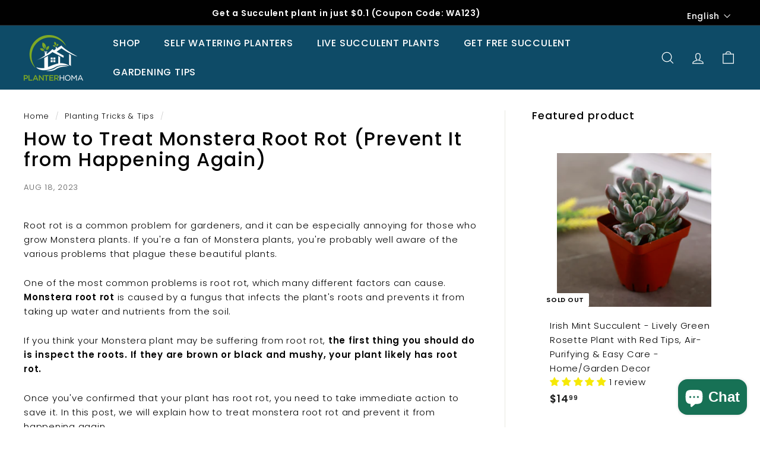

--- FILE ---
content_type: text/html; charset=utf-8
request_url: https://planterhoma.com/blogs/planting-tricks-tips/how-to-treat-monstera-root-rot
body_size: 51332
content:
<!doctype html>
<html class="no-js" lang="en" dir="ltr">
<head>


<!--Content in content_for_header -->
<!--LayoutHub-Embed--><link rel="stylesheet" type="text/css" href="data:text/css;base64," media="all"><!--/LayoutHub-Embed--><meta charset="utf-8">
  <meta http-equiv="X-UA-Compatible" content="IE=edge,chrome=1">
  <meta name="viewport" content="width=device-width,initial-scale=1">
  <meta name="theme-color" content="#111111">
  <link rel="canonical" href="https://planterhoma.com/blogs/planting-tricks-tips/how-to-treat-monstera-root-rot">
  <link rel="preload" as="script" href="//planterhoma.com/cdn/shop/t/12/assets/theme.js?v=68784968565938732511662143006">
  <link href="//planterhoma.com/cdn/shop/t/12/assets/custom.css?v=12735570800978623721693993129" rel="stylesheet" type="text/css" media="all" />
  <link rel="preconnect" href="https://cdn.shopify.com">
  <link rel="preconnect" href="https://fonts.shopifycdn.com">
  <link rel="dns-prefetch" href="https://productreviews.shopifycdn.com">
  <link rel="dns-prefetch" href="https://ajax.googleapis.com">
  <link rel="dns-prefetch" href="https://maps.googleapis.com">
  <link rel="dns-prefetch" href="https://maps.gstatic.com"><link rel="shortcut icon" href="//planterhoma.com/cdn/shop/files/Planter_Homa_32x32_b3a44575-3917-4510-8da6-02f9ed96de6d_32x32.png?v=1662064151" type="image/png" /><title>How to Treat Monstera Root Rot (Prevent It from Happening Again)
&ndash; planterhoma
</title>
<meta name="description" content="Root rot is a common problem for gardeners, and it can be especially annoying for those who grow Monstera plants. If you&#39;re a fan of Monstera plants, you&#39;re probably well aware of the various problems that plague these beautiful plants. One of the most common problems is root rot, which many different factors can cause"><meta property="og:site_name" content="planterhoma">
  <meta property="og:url" content="https://planterhoma.com/blogs/planting-tricks-tips/how-to-treat-monstera-root-rot">
  <meta property="og:title" content="How to Treat Monstera Root Rot (Prevent It from Happening Again)">
  <meta property="og:type" content="article">
  <meta property="og:description" content="Root rot is a common problem for gardeners, and it can be especially annoying for those who grow Monstera plants. If you're a fan of Monstera plants, you're probably well aware of the various problems that plague these beautiful plants.
One of the most common problems is root rot, which many different factors can cause. Monstera root rot is caused by a fungus that infects the plant's roots and prevents it from taking up water and nutrients from the soil.
If you think your Monstera plant may be suffering from root rot, the first thing you should do is inspect the roots. If they are brown or black and mushy, your plant likely has root rot.
Once you've confirmed that your plant has root rot, you need to take immediate action to save it. In this post, we will explain how to treat monstera root rot and prevent it from happening again.
Self-watering planters can help to prevent root rot in Monstera plants. Monstera are tropical plants that prefer moist soil, but they are also susceptible to overwatering. Overwatering can lead to root rot, which can kill the plant.
Keep reading to learn about how to treat and prevent monstera root rot.
 



Best Orchid Planter
 
Beautiful Indoor Orchid Pot with Holes
Buy on Planterhoma


Self Watering Planter

Self Watering Pots for Indoor Plants with Water Indicator
Buy on Planterhoma


Best for Indoor Plants

LECA Expanded Clay Pebbles for Orchids
Buy on Planterhoma







 
How to Treat Monstera Root Rot Step by Step Guide

Check The Roots
First step is to check the roots for symptoms of root rot if you found that roots are mush brown and black then it is effected with root rot.

 
Wash the roots
After removing the mushy and brown parts of the roots, wash the roots with dishwasher liquid and let them dry for 24 hours. In this way, we can be sure that the fungus and bacteria are completely dead before we replant the plant.

 


 
Use Hydrogen Peroxide:
Hydrogen peroxide can be used to treat root rot because it gives the plants a boost of nutrients.

 
Use Peat Moss Or Self watering Planter:
To prevent root rot in monstera plants again, use peat moss. Self watering planter is also a great way to avoid root rot in monstera. Read more about soils for Monstera.


 



Causes of Root Rot in Monstera Deliciosa
Monstera plants are susceptible to root rot, which can kill the plant if left untreated. Root rot is caused by a fungus that attacks the plant's roots, causing them to decompose. There are a few possible causes of monstera root rot, which include:

Overwatering (soggy soil, waterlogged roots)
Unsuitable Container.
An unsuitable Soil Mix.
Poor drainage.
Insufficient lighting.
Temperature
Too much fertilizer.

Let's discuss each factor in detail one by one.
Overwatering
Monstera roots are susceptible to root rot if they are overwatered. Root rot is a condition that can lead to the death of the plant. It is caused by a fungus that thrives in wet conditions.
When you overwater Monstera plants, water enters the small pockets of air in their soil, replacing the tiny air pockets with water. We all know that air circulation is one of the most important factors in maintaining a healthy plant.


 
A Planterhoma self-watering pot with air holes allows roots to get enough air so they won't grow fungus or bacteria.

It is a rule of thumb that your Monstera roots will have no air circulation if your Monstera roots do not have air pockets. You will notice a weakening and choking of the Monsteras roots.
Anaerobic growth occurs when there is not enough oxygen in the soil. Bacteria, fungi, and other types of soil infections result from this negative growth.
The same thing happens when you overwater. Pathogens become attracted to water, which attacks your roots and even spreads the infection to your leaves.
Poor Drainage System
Monstera plants are susceptible to root rot due to poor drainage. Monstera plants require moist soil and good drainage to thrive. If Monstera roots are allowed to sit in water, they will quickly develop root rot, which can kill the plant.
To prevent root rot, ensure your Monstera's pot has drainage holes and that you only water the plant when the soil is dry. If you think your plant has root rot, try replanting it in fresh, well-draining soil.
Unsuitable Container
To prevent monstera root rot, choose the right container for your plant. A variety of factors cause root rot, but the most common is due to the plant being rootbound.
Monstera roots need room to spread out, and when confined to a small space, they begin to rot. Oversized pots, on the other hand, are more likely to suffer from root rot due to their size.
Drying water in a large container takes longer than in a smaller container. A more extended period of soggy soil at the bottom-most part of the pot will eventually cause root rot to occur as well.


 
An Unsuitable Soil Mix
You can grow a healthy plant if you provide Monstera with a healthy and suitable foundation on which to grow. It is very important to ensure that the soil you use for your plants is the correct type.
The cause of root rot is typically improper soil mix, which can lead to soggy conditions that encourage fungal growth. You can take proper care of your monstera plant and follow few simple steps you can prevent root rot from happening.
Make sure you are using a well-draining potting mix. A good mix will contain a mix of organic matter and inorganic matter, such as perlite or vermiculite. You can add some organic matter to your soil mix to improve drainage.
If you're looking for a great way to support your Monstera plant as it grows, LECA balls are the perfect solution. Made from lightweight expanded clay, these balls can help provide drainage and aeration while also supporting your plant's roots. LECA balls are great for Monstera growth.
Insufficient Lighting.
For a Monstera plant to thrive, it is recommended to receive at least 5-8 hours of bright, diffused light per day. Monstera plants are typically known for their resistance to root rot. But proper lighting is necessary for Monstera.
However, they may be susceptible to this condition if they do not receive adequate sunlight. Root rot is a common problem for people who don't give their Monstera plants adequate sunlight.
Without enough sunlight, the plant's roots can't photosynthesize properly, leading to a build-up of water in the soil and a lack of oxygen. This can cause the roots to rot, eventually killing the plant.
If you think your Monstera isn't getting enough sunlight, try moving it to a brighter location. If possible, place it near a south- or west-facing window. If you can't provide adequate sunlight, consider using grow lights.
Temperature.
Monstera deliciosa root rot is a common problem that can occur if the roots of a Monstera are exposed to temperatures that are too cold or too hot. If the roots are exposed to too cold temperatures, they will become brittle and break easily.
If the roots are exposed to too hot temperatures, they will begin to rot. Either way, this can lead to serious problems for the plant. A temperature between 60- and 80-degrees Fahrenheit is ideal for growing Monstera plants. If the temperature drops below 50°F, causing root rot.
Symptoms of Root Rot in Monstera Plant
Root rots are a serious problem for Monstera plants. They can cause the plant to wilt, turn yellow, and eventually die. There are several types of root rots, each with its symptoms. Here are some of the most common signs of root rot in Monstera plants:

Yellow and pale leaves.
Stagnant growth.
Brown and mushy roots.
Black spots.
Wilted leaves.
Thinning of the stems.

If you see any of these symptoms in your Monstera plant, it's important to take action immediately. Root rot can spread quickly and kill the entire plant if left untreated.
Yellow and Pale Leaves.
There are several symptoms of stagnant growth in Monstera plants. These include small and irregular leaves, reduced flowering, and reduced fruit production.
These symptoms may indicate that your plants have root rot. It is common for yellow and pale leaves to be caused by overwatering and root rot.
Brown and Mushy Roots.
The brown and mushy roots of Monstera plants are a common problem for plant owners. This condition has several possible causes, including over-watering, poor drainage, and root rot.
First, check the roots to see if they are soft and mushy. If they are mushy, the plant is likely suffering from root rot, and you must replant the Monstera in a new, sterile potting mix. Be sure to water the plant carefully.
Stagnant Growth.
Monstera is sturdy plants and doesn't get easily infected. Typically, when a Monstera plant experiences stagnant growth, it is caused by root rot. If you have a Monstera experiencing stagnant growth, the first step is to check the roots for signs of root rot.
If you see any, you will need to take measures to correct the problem, such as repotting the Monstera in new soil or removing the affected roots. There are a few different ways to treat root rot, but the most important thing is to address the underlying issue.
Black Spots.
A black spot on the leaves of the plant may indicate that there is root rot on the plant. Bacteria and pathogens usually take over your Monstera, putting its life at risk.
Root rot is a common problem in Monstera and can be caused by several fungi. These fungi thrive in wet and humid conditions, so keeping your Monstera roots as dry as possible is important.
If you think your Monstera has root rot, the first thing you should do is remove any affected leaves. If the root rot is severe, you must repot your Monstera in fresh, clean soil.
Wilted Leaves.
Wilted leaves on a Monstera plant are often caused by root rot. Root rot monstera is a condition that several different fungi attack the roots of the plant, causing them to rot. This can lead to various problems, including wilting leaves, stunted growth, and eventually death.
Thinning of the Stems.
Monstera (Monstera deliciosa) is known for its large, glossy leaves. Root rot is the most common cause of thinning stems in Monstera.
Root rot is caused by a build-up of water in the soil, leading to the plant's roots becoming waterlogged and rotting. Once the roots have rotted, the plant can no longer take up water and nutrients from the soil, causing the monstera stem rot to become thin and weak.
Water your Monstera only when the soil is dry to prevent root rot. Allow the water to drain completely from the pot after watering.


 
How to Prevent Root Rot in Monstera Deliciosa
Root rot is one of the most serious problems you can have for your plants. It can even cause their death. However, you can do some things to prevent it from happening in the first place.
Proper Drainage. 
The first step to preventing root rot is ensuring that your plant is in well-drained soil. If the soil is too wet, the roots will start to rot. You can also take steps to improve the drainage of your plant's soil by adding organic matter or using a raised bed.
Avoid Overwatering.
Second, avoid overwatering your plants. Water them only when the soil is dry to the touch. To check if your soil is dry enough, check the top two inches of the soil to see if it is dry enough.
If you notice any signs of root rot, such as yellowing leaves or wilting, immediately remove the affected plant and replant it in fresh, dry soil.
Make Sure Your Soil is Right. 
There is no doubt that monstera plants thrive in well-draining, moisture-retaining soil. Your Monstera soil mix can be perfect by adding organic matter such as moss, coco coir, or other organic matter. Moss is a great soil to prevent root rot in Monstera.


How To Make Your Homemade Fertilizer for Indoor Plants
Before Reusing Pots, Sterilize Them.
You will need to disinfect the pots if you have a fungal problem, as vinegar or alcohol or hydrogen peroxide will kill all the bacteria in the pots if you have a fungal problem.
Ensure all the harmful bacteria have been destroyed by letting it dry in the sun for at least a few hours. Neem oil can be added to your soil to provide an extra layer of protection.
Self Watering Planter 
By using self watering planter you can easily avoid root rot in monstera plant. It has special air holes to avoid root rot in plants. By self watering system you can also avoid overwatering and drainage problem.
Final Words
Monstera root rot can be treated by removing the affected roots, changing the soil, and increasing air circulation; preventive measures are just as important. Proper soil, adequate water, the right moisture, humidity, light, nutrition, and gradual fertilizer.
And giving the plant enough time to dry out between waterings can help stop Monstera root rot from happening again. You can keep your plants healthy and happy with a little extra attention and care.
FAQs
Can Monstera Recover from Root Rot?
When the Monstera plant is healthy enough, it can recover from root rot within a short period of time. There is a possibility that the plant may die if it is not healthy enough.
Can Overwatering Once Cause Root Rot?
Most people know that overwatering can cause root rot, but they don't know why. Root rot is caused by too much moisture in the soil, so when you water your plant too much, the plant can't keep up with the excess moisture and ends up rotting from within.
How Long Does It Take a Monstera Plant to Recover from Root Rot?
Root rot is a condition that can damage or kill a plant. Depending on the severity of the damage, it can take a plant a long time to recover from root rot. Plants usually grow back between 7-14 days if they're cared for properly.
Read About Root Rot in Other Plants:
Jade Plant Root Rot: Causes, Symptoms, and Solutions
Snake Plant Root Rot: How To Fix It Step By Step Guide
Peace Lily Root Rot: Symptoms, Causes and Treatment
Split Leaf Philodendron Care - Everything You Need to Know
Prayer Plant Care
How to Propagating Monstera Plant: A Step-By-Step Guide
Watering Monstera Deliciosa | How Often to Water Monstera?
Brown Spots On Monstera Leaves 
How to Grow and Care for Calathea Plant

*Disclosure: This post may contain affiliate links. As an Amazon Associate I earn from qualifying purchases.

"><meta property="og:image" content="http://planterhoma.com/cdn/shop/articles/monstera_Root_Rot.jpg?v=1670619122">
    <meta property="og:image:secure_url" content="https://planterhoma.com/cdn/shop/articles/monstera_Root_Rot.jpg?v=1670619122">
    <meta property="og:image:width" content="1280">
    <meta property="og:image:height" content="720"><meta name="twitter:site" content="@">
  <meta name="twitter:card" content="summary_large_image">
  <meta name="twitter:title" content="How to Treat Monstera Root Rot (Prevent It from Happening Again)">
  <meta name="twitter:description" content="Root rot is a common problem for gardeners, and it can be especially annoying for those who grow Monstera plants. If you're a fan of Monstera plants, you're probably well aware of the various problems that plague these beautiful plants.
One of the most common problems is root rot, which many different factors can cause. Monstera root rot is caused by a fungus that infects the plant's roots and prevents it from taking up water and nutrients from the soil.
If you think your Monstera plant may be suffering from root rot, the first thing you should do is inspect the roots. If they are brown or black and mushy, your plant likely has root rot.
Once you've confirmed that your plant has root rot, you need to take immediate action to save it. In this post, we will explain how to treat monstera root rot and prevent it from happening again.
Self-watering planters can help to prevent root rot in Monstera plants. Monstera are tropical plants that prefer moist soil, but they are also susceptible to overwatering. Overwatering can lead to root rot, which can kill the plant.
Keep reading to learn about how to treat and prevent monstera root rot.
 



Best Orchid Planter
 
Beautiful Indoor Orchid Pot with Holes
Buy on Planterhoma


Self Watering Planter

Self Watering Pots for Indoor Plants with Water Indicator
Buy on Planterhoma


Best for Indoor Plants

LECA Expanded Clay Pebbles for Orchids
Buy on Planterhoma







 
How to Treat Monstera Root Rot Step by Step Guide

Check The Roots
First step is to check the roots for symptoms of root rot if you found that roots are mush brown and black then it is effected with root rot.

 
Wash the roots
After removing the mushy and brown parts of the roots, wash the roots with dishwasher liquid and let them dry for 24 hours. In this way, we can be sure that the fungus and bacteria are completely dead before we replant the plant.

 


 
Use Hydrogen Peroxide:
Hydrogen peroxide can be used to treat root rot because it gives the plants a boost of nutrients.

 
Use Peat Moss Or Self watering Planter:
To prevent root rot in monstera plants again, use peat moss. Self watering planter is also a great way to avoid root rot in monstera. Read more about soils for Monstera.


 



Causes of Root Rot in Monstera Deliciosa
Monstera plants are susceptible to root rot, which can kill the plant if left untreated. Root rot is caused by a fungus that attacks the plant's roots, causing them to decompose. There are a few possible causes of monstera root rot, which include:

Overwatering (soggy soil, waterlogged roots)
Unsuitable Container.
An unsuitable Soil Mix.
Poor drainage.
Insufficient lighting.
Temperature
Too much fertilizer.

Let's discuss each factor in detail one by one.
Overwatering
Monstera roots are susceptible to root rot if they are overwatered. Root rot is a condition that can lead to the death of the plant. It is caused by a fungus that thrives in wet conditions.
When you overwater Monstera plants, water enters the small pockets of air in their soil, replacing the tiny air pockets with water. We all know that air circulation is one of the most important factors in maintaining a healthy plant.


 
A Planterhoma self-watering pot with air holes allows roots to get enough air so they won't grow fungus or bacteria.

It is a rule of thumb that your Monstera roots will have no air circulation if your Monstera roots do not have air pockets. You will notice a weakening and choking of the Monsteras roots.
Anaerobic growth occurs when there is not enough oxygen in the soil. Bacteria, fungi, and other types of soil infections result from this negative growth.
The same thing happens when you overwater. Pathogens become attracted to water, which attacks your roots and even spreads the infection to your leaves.
Poor Drainage System
Monstera plants are susceptible to root rot due to poor drainage. Monstera plants require moist soil and good drainage to thrive. If Monstera roots are allowed to sit in water, they will quickly develop root rot, which can kill the plant.
To prevent root rot, ensure your Monstera's pot has drainage holes and that you only water the plant when the soil is dry. If you think your plant has root rot, try replanting it in fresh, well-draining soil.
Unsuitable Container
To prevent monstera root rot, choose the right container for your plant. A variety of factors cause root rot, but the most common is due to the plant being rootbound.
Monstera roots need room to spread out, and when confined to a small space, they begin to rot. Oversized pots, on the other hand, are more likely to suffer from root rot due to their size.
Drying water in a large container takes longer than in a smaller container. A more extended period of soggy soil at the bottom-most part of the pot will eventually cause root rot to occur as well.


 
An Unsuitable Soil Mix
You can grow a healthy plant if you provide Monstera with a healthy and suitable foundation on which to grow. It is very important to ensure that the soil you use for your plants is the correct type.
The cause of root rot is typically improper soil mix, which can lead to soggy conditions that encourage fungal growth. You can take proper care of your monstera plant and follow few simple steps you can prevent root rot from happening.
Make sure you are using a well-draining potting mix. A good mix will contain a mix of organic matter and inorganic matter, such as perlite or vermiculite. You can add some organic matter to your soil mix to improve drainage.
If you're looking for a great way to support your Monstera plant as it grows, LECA balls are the perfect solution. Made from lightweight expanded clay, these balls can help provide drainage and aeration while also supporting your plant's roots. LECA balls are great for Monstera growth.
Insufficient Lighting.
For a Monstera plant to thrive, it is recommended to receive at least 5-8 hours of bright, diffused light per day. Monstera plants are typically known for their resistance to root rot. But proper lighting is necessary for Monstera.
However, they may be susceptible to this condition if they do not receive adequate sunlight. Root rot is a common problem for people who don't give their Monstera plants adequate sunlight.
Without enough sunlight, the plant's roots can't photosynthesize properly, leading to a build-up of water in the soil and a lack of oxygen. This can cause the roots to rot, eventually killing the plant.
If you think your Monstera isn't getting enough sunlight, try moving it to a brighter location. If possible, place it near a south- or west-facing window. If you can't provide adequate sunlight, consider using grow lights.
Temperature.
Monstera deliciosa root rot is a common problem that can occur if the roots of a Monstera are exposed to temperatures that are too cold or too hot. If the roots are exposed to too cold temperatures, they will become brittle and break easily.
If the roots are exposed to too hot temperatures, they will begin to rot. Either way, this can lead to serious problems for the plant. A temperature between 60- and 80-degrees Fahrenheit is ideal for growing Monstera plants. If the temperature drops below 50°F, causing root rot.
Symptoms of Root Rot in Monstera Plant
Root rots are a serious problem for Monstera plants. They can cause the plant to wilt, turn yellow, and eventually die. There are several types of root rots, each with its symptoms. Here are some of the most common signs of root rot in Monstera plants:

Yellow and pale leaves.
Stagnant growth.
Brown and mushy roots.
Black spots.
Wilted leaves.
Thinning of the stems.

If you see any of these symptoms in your Monstera plant, it's important to take action immediately. Root rot can spread quickly and kill the entire plant if left untreated.
Yellow and Pale Leaves.
There are several symptoms of stagnant growth in Monstera plants. These include small and irregular leaves, reduced flowering, and reduced fruit production.
These symptoms may indicate that your plants have root rot. It is common for yellow and pale leaves to be caused by overwatering and root rot.
Brown and Mushy Roots.
The brown and mushy roots of Monstera plants are a common problem for plant owners. This condition has several possible causes, including over-watering, poor drainage, and root rot.
First, check the roots to see if they are soft and mushy. If they are mushy, the plant is likely suffering from root rot, and you must replant the Monstera in a new, sterile potting mix. Be sure to water the plant carefully.
Stagnant Growth.
Monstera is sturdy plants and doesn't get easily infected. Typically, when a Monstera plant experiences stagnant growth, it is caused by root rot. If you have a Monstera experiencing stagnant growth, the first step is to check the roots for signs of root rot.
If you see any, you will need to take measures to correct the problem, such as repotting the Monstera in new soil or removing the affected roots. There are a few different ways to treat root rot, but the most important thing is to address the underlying issue.
Black Spots.
A black spot on the leaves of the plant may indicate that there is root rot on the plant. Bacteria and pathogens usually take over your Monstera, putting its life at risk.
Root rot is a common problem in Monstera and can be caused by several fungi. These fungi thrive in wet and humid conditions, so keeping your Monstera roots as dry as possible is important.
If you think your Monstera has root rot, the first thing you should do is remove any affected leaves. If the root rot is severe, you must repot your Monstera in fresh, clean soil.
Wilted Leaves.
Wilted leaves on a Monstera plant are often caused by root rot. Root rot monstera is a condition that several different fungi attack the roots of the plant, causing them to rot. This can lead to various problems, including wilting leaves, stunted growth, and eventually death.
Thinning of the Stems.
Monstera (Monstera deliciosa) is known for its large, glossy leaves. Root rot is the most common cause of thinning stems in Monstera.
Root rot is caused by a build-up of water in the soil, leading to the plant's roots becoming waterlogged and rotting. Once the roots have rotted, the plant can no longer take up water and nutrients from the soil, causing the monstera stem rot to become thin and weak.
Water your Monstera only when the soil is dry to prevent root rot. Allow the water to drain completely from the pot after watering.


 
How to Prevent Root Rot in Monstera Deliciosa
Root rot is one of the most serious problems you can have for your plants. It can even cause their death. However, you can do some things to prevent it from happening in the first place.
Proper Drainage. 
The first step to preventing root rot is ensuring that your plant is in well-drained soil. If the soil is too wet, the roots will start to rot. You can also take steps to improve the drainage of your plant's soil by adding organic matter or using a raised bed.
Avoid Overwatering.
Second, avoid overwatering your plants. Water them only when the soil is dry to the touch. To check if your soil is dry enough, check the top two inches of the soil to see if it is dry enough.
If you notice any signs of root rot, such as yellowing leaves or wilting, immediately remove the affected plant and replant it in fresh, dry soil.
Make Sure Your Soil is Right. 
There is no doubt that monstera plants thrive in well-draining, moisture-retaining soil. Your Monstera soil mix can be perfect by adding organic matter such as moss, coco coir, or other organic matter. Moss is a great soil to prevent root rot in Monstera.


How To Make Your Homemade Fertilizer for Indoor Plants
Before Reusing Pots, Sterilize Them.
You will need to disinfect the pots if you have a fungal problem, as vinegar or alcohol or hydrogen peroxide will kill all the bacteria in the pots if you have a fungal problem.
Ensure all the harmful bacteria have been destroyed by letting it dry in the sun for at least a few hours. Neem oil can be added to your soil to provide an extra layer of protection.
Self Watering Planter 
By using self watering planter you can easily avoid root rot in monstera plant. It has special air holes to avoid root rot in plants. By self watering system you can also avoid overwatering and drainage problem.
Final Words
Monstera root rot can be treated by removing the affected roots, changing the soil, and increasing air circulation; preventive measures are just as important. Proper soil, adequate water, the right moisture, humidity, light, nutrition, and gradual fertilizer.
And giving the plant enough time to dry out between waterings can help stop Monstera root rot from happening again. You can keep your plants healthy and happy with a little extra attention and care.
FAQs
Can Monstera Recover from Root Rot?
When the Monstera plant is healthy enough, it can recover from root rot within a short period of time. There is a possibility that the plant may die if it is not healthy enough.
Can Overwatering Once Cause Root Rot?
Most people know that overwatering can cause root rot, but they don't know why. Root rot is caused by too much moisture in the soil, so when you water your plant too much, the plant can't keep up with the excess moisture and ends up rotting from within.
How Long Does It Take a Monstera Plant to Recover from Root Rot?
Root rot is a condition that can damage or kill a plant. Depending on the severity of the damage, it can take a plant a long time to recover from root rot. Plants usually grow back between 7-14 days if they're cared for properly.
Read About Root Rot in Other Plants:
Jade Plant Root Rot: Causes, Symptoms, and Solutions
Snake Plant Root Rot: How To Fix It Step By Step Guide
Peace Lily Root Rot: Symptoms, Causes and Treatment
Split Leaf Philodendron Care - Everything You Need to Know
Prayer Plant Care
How to Propagating Monstera Plant: A Step-By-Step Guide
Watering Monstera Deliciosa | How Often to Water Monstera?
Brown Spots On Monstera Leaves 
How to Grow and Care for Calathea Plant

*Disclosure: This post may contain affiliate links. As an Amazon Associate I earn from qualifying purchases.

">
<style data-shopify>@font-face {
  font-family: Poppins;
  font-weight: 500;
  font-style: normal;
  font-display: swap;
  src: url("//planterhoma.com/cdn/fonts/poppins/poppins_n5.ad5b4b72b59a00358afc706450c864c3c8323842.woff2") format("woff2"),
       url("//planterhoma.com/cdn/fonts/poppins/poppins_n5.33757fdf985af2d24b32fcd84c9a09224d4b2c39.woff") format("woff");
}

  @font-face {
  font-family: Poppins;
  font-weight: 300;
  font-style: normal;
  font-display: swap;
  src: url("//planterhoma.com/cdn/fonts/poppins/poppins_n3.05f58335c3209cce17da4f1f1ab324ebe2982441.woff2") format("woff2"),
       url("//planterhoma.com/cdn/fonts/poppins/poppins_n3.6971368e1f131d2c8ff8e3a44a36b577fdda3ff5.woff") format("woff");
}


  @font-face {
  font-family: Poppins;
  font-weight: 600;
  font-style: normal;
  font-display: swap;
  src: url("//planterhoma.com/cdn/fonts/poppins/poppins_n6.aa29d4918bc243723d56b59572e18228ed0786f6.woff2") format("woff2"),
       url("//planterhoma.com/cdn/fonts/poppins/poppins_n6.5f815d845fe073750885d5b7e619ee00e8111208.woff") format("woff");
}

  @font-face {
  font-family: Poppins;
  font-weight: 300;
  font-style: italic;
  font-display: swap;
  src: url("//planterhoma.com/cdn/fonts/poppins/poppins_i3.8536b4423050219f608e17f134fe9ea3b01ed890.woff2") format("woff2"),
       url("//planterhoma.com/cdn/fonts/poppins/poppins_i3.0f4433ada196bcabf726ed78f8e37e0995762f7f.woff") format("woff");
}

  @font-face {
  font-family: Poppins;
  font-weight: 600;
  font-style: italic;
  font-display: swap;
  src: url("//planterhoma.com/cdn/fonts/poppins/poppins_i6.bb8044d6203f492888d626dafda3c2999253e8e9.woff2") format("woff2"),
       url("//planterhoma.com/cdn/fonts/poppins/poppins_i6.e233dec1a61b1e7dead9f920159eda42280a02c3.woff") format("woff");
}

</style><link href="//planterhoma.com/cdn/shop/t/12/assets/theme.css?v=82803756128785102231759332021" rel="stylesheet" type="text/css" media="all" />
<style data-shopify>:root {
    --typeHeaderPrimary: Poppins;
    --typeHeaderFallback: sans-serif;
    --typeHeaderSize: 32px;
    --typeHeaderWeight: 500;
    --typeHeaderLineHeight: 1.1;
    --typeHeaderSpacing: 0.05em;

    --typeBasePrimary:Poppins;
    --typeBaseFallback:sans-serif;
    --typeBaseSize: 15px;
    --typeBaseWeight: 300;
    --typeBaseSpacing: 0.05em;
    --typeBaseLineHeight: 1.6;

    --colorSmallImageBg: #ffffff;
    --colorSmallImageBgDark: #f7f7f7;
    --colorLargeImageBg: #0f0f0f;
    --colorLargeImageBgLight: #303030;

    --iconWeight: 3px;
    --iconLinecaps: miter;

    
      --buttonRadius: 0px;
      --btnPadding: 11px 20px;
    

    
      --roundness: 0px;
    

    
      --gridThickness: 0px;
    

    --productTileMargin: 10%;
    --collectionTileMargin: 15%;

    --swatchSize: 40px;
  }

  @media screen and (max-width: 768px) {
    :root {
      --typeBaseSize: 13px;

      
        --roundness: 0px;
        --btnPadding: 9px 17px;
      
    }
  }</style><script>
    document.documentElement.className = document.documentElement.className.replace('no-js', 'js');

    window.theme = window.theme || {};
    theme.routes = {
      home: "/",
      collections: "/collections",
      cart: "/cart.js",
      cartPage: "/cart",
      cartAdd: "/cart/add.js",
      cartChange: "/cart/change.js",
      search: "/search"
    };
    theme.strings = {
      soldOut: "Sold Out",
      unavailable: "Unavailable",
      inStockLabel: "In stock, ready to ship",
      stockLabel: "Low stock - [count] items left",
      willNotShipUntil: "Ready to ship [date]",
      willBeInStockAfter: "Back in stock [date]",
      waitingForStock: "Inventory on the way",
      savePrice: "Save [saved_amount]",
      cartEmpty: "Your cart is currently empty.",
      cartTermsConfirmation: "You must agree with the terms and conditions of sales to check out",
      searchCollections: "Collections:",
      searchPages: "Pages:",
      searchArticles: "Articles:"
    };
    theme.settings = {
      dynamicVariantsEnable: true,
      cartType: "dropdown",
      isCustomerTemplate: false,
      moneyFormat: "${{amount}}",
      saveType: "dollar",
      productImageSize: "square",
      productImageCover: false,
      predictiveSearch: true,
      predictiveSearchType: "product,article",
      superScriptSetting: true,
      superScriptPrice: true,
      quickView: true,
      quickAdd: true,
      themeName: 'Expanse',
      themeVersion: "3.0.0"
    };
  </script>

  <script>window.performance && window.performance.mark && window.performance.mark('shopify.content_for_header.start');</script><meta name="google-site-verification" content="GWE6j80qSJP_nqIrmb6_tR1L8zL_KKa4NrF-XqHqNzM">
<meta name="facebook-domain-verification" content="h8xviws8lrdvk9mqo7yql8bfbqwk6o">
<meta id="shopify-digital-wallet" name="shopify-digital-wallet" content="/56311939145/digital_wallets/dialog">
<meta name="shopify-checkout-api-token" content="af0e411cdc7a0e98995970c3cdd47a74">
<link rel="alternate" type="application/atom+xml" title="Feed" href="/blogs/planting-tricks-tips.atom" />
<link rel="alternate" hreflang="x-default" href="https://planterhoma.com/blogs/planting-tricks-tips/how-to-treat-monstera-root-rot">
<link rel="alternate" hreflang="en" href="https://planterhoma.com/blogs/planting-tricks-tips/how-to-treat-monstera-root-rot">
<link rel="alternate" hreflang="de" href="https://planterhoma.com/de/blogs/planting-tricks-tips/how-to-treat-monstera-root-rot">
<link rel="alternate" hreflang="es" href="https://planterhoma.com/es/blogs/planting-tricks-tips/how-to-treat-monstera-root-rot">
<script async="async" src="/checkouts/internal/preloads.js?locale=en-US"></script>
<link rel="preconnect" href="https://shop.app" crossorigin="anonymous">
<script async="async" src="https://shop.app/checkouts/internal/preloads.js?locale=en-US&shop_id=56311939145" crossorigin="anonymous"></script>
<script id="apple-pay-shop-capabilities" type="application/json">{"shopId":56311939145,"countryCode":"US","currencyCode":"USD","merchantCapabilities":["supports3DS"],"merchantId":"gid:\/\/shopify\/Shop\/56311939145","merchantName":"planterhoma","requiredBillingContactFields":["postalAddress","email"],"requiredShippingContactFields":["postalAddress","email"],"shippingType":"shipping","supportedNetworks":["visa","masterCard","amex","discover","elo","jcb"],"total":{"type":"pending","label":"planterhoma","amount":"1.00"},"shopifyPaymentsEnabled":true,"supportsSubscriptions":true}</script>
<script id="shopify-features" type="application/json">{"accessToken":"af0e411cdc7a0e98995970c3cdd47a74","betas":["rich-media-storefront-analytics"],"domain":"planterhoma.com","predictiveSearch":true,"shopId":56311939145,"locale":"en"}</script>
<script>var Shopify = Shopify || {};
Shopify.shop = "planterhoma.myshopify.com";
Shopify.locale = "en";
Shopify.currency = {"active":"USD","rate":"1.0"};
Shopify.country = "US";
Shopify.theme = {"name":"Copy of Expanse v3.0.0","id":124793192521,"schema_name":"Expanse","schema_version":"3.0.0","theme_store_id":null,"role":"main"};
Shopify.theme.handle = "null";
Shopify.theme.style = {"id":null,"handle":null};
Shopify.cdnHost = "planterhoma.com/cdn";
Shopify.routes = Shopify.routes || {};
Shopify.routes.root = "/";</script>
<script type="module">!function(o){(o.Shopify=o.Shopify||{}).modules=!0}(window);</script>
<script>!function(o){function n(){var o=[];function n(){o.push(Array.prototype.slice.apply(arguments))}return n.q=o,n}var t=o.Shopify=o.Shopify||{};t.loadFeatures=n(),t.autoloadFeatures=n()}(window);</script>
<script>
  window.ShopifyPay = window.ShopifyPay || {};
  window.ShopifyPay.apiHost = "shop.app\/pay";
  window.ShopifyPay.redirectState = null;
</script>
<script id="shop-js-analytics" type="application/json">{"pageType":"article"}</script>
<script defer="defer" async type="module" src="//planterhoma.com/cdn/shopifycloud/shop-js/modules/v2/client.init-shop-cart-sync_BN7fPSNr.en.esm.js"></script>
<script defer="defer" async type="module" src="//planterhoma.com/cdn/shopifycloud/shop-js/modules/v2/chunk.common_Cbph3Kss.esm.js"></script>
<script defer="defer" async type="module" src="//planterhoma.com/cdn/shopifycloud/shop-js/modules/v2/chunk.modal_DKumMAJ1.esm.js"></script>
<script type="module">
  await import("//planterhoma.com/cdn/shopifycloud/shop-js/modules/v2/client.init-shop-cart-sync_BN7fPSNr.en.esm.js");
await import("//planterhoma.com/cdn/shopifycloud/shop-js/modules/v2/chunk.common_Cbph3Kss.esm.js");
await import("//planterhoma.com/cdn/shopifycloud/shop-js/modules/v2/chunk.modal_DKumMAJ1.esm.js");

  window.Shopify.SignInWithShop?.initShopCartSync?.({"fedCMEnabled":true,"windoidEnabled":true});

</script>
<script>
  window.Shopify = window.Shopify || {};
  if (!window.Shopify.featureAssets) window.Shopify.featureAssets = {};
  window.Shopify.featureAssets['shop-js'] = {"shop-cart-sync":["modules/v2/client.shop-cart-sync_CJVUk8Jm.en.esm.js","modules/v2/chunk.common_Cbph3Kss.esm.js","modules/v2/chunk.modal_DKumMAJ1.esm.js"],"init-fed-cm":["modules/v2/client.init-fed-cm_7Fvt41F4.en.esm.js","modules/v2/chunk.common_Cbph3Kss.esm.js","modules/v2/chunk.modal_DKumMAJ1.esm.js"],"init-shop-email-lookup-coordinator":["modules/v2/client.init-shop-email-lookup-coordinator_Cc088_bR.en.esm.js","modules/v2/chunk.common_Cbph3Kss.esm.js","modules/v2/chunk.modal_DKumMAJ1.esm.js"],"init-windoid":["modules/v2/client.init-windoid_hPopwJRj.en.esm.js","modules/v2/chunk.common_Cbph3Kss.esm.js","modules/v2/chunk.modal_DKumMAJ1.esm.js"],"shop-button":["modules/v2/client.shop-button_B0jaPSNF.en.esm.js","modules/v2/chunk.common_Cbph3Kss.esm.js","modules/v2/chunk.modal_DKumMAJ1.esm.js"],"shop-cash-offers":["modules/v2/client.shop-cash-offers_DPIskqss.en.esm.js","modules/v2/chunk.common_Cbph3Kss.esm.js","modules/v2/chunk.modal_DKumMAJ1.esm.js"],"shop-toast-manager":["modules/v2/client.shop-toast-manager_CK7RT69O.en.esm.js","modules/v2/chunk.common_Cbph3Kss.esm.js","modules/v2/chunk.modal_DKumMAJ1.esm.js"],"init-shop-cart-sync":["modules/v2/client.init-shop-cart-sync_BN7fPSNr.en.esm.js","modules/v2/chunk.common_Cbph3Kss.esm.js","modules/v2/chunk.modal_DKumMAJ1.esm.js"],"init-customer-accounts-sign-up":["modules/v2/client.init-customer-accounts-sign-up_CfPf4CXf.en.esm.js","modules/v2/client.shop-login-button_DeIztwXF.en.esm.js","modules/v2/chunk.common_Cbph3Kss.esm.js","modules/v2/chunk.modal_DKumMAJ1.esm.js"],"pay-button":["modules/v2/client.pay-button_CgIwFSYN.en.esm.js","modules/v2/chunk.common_Cbph3Kss.esm.js","modules/v2/chunk.modal_DKumMAJ1.esm.js"],"init-customer-accounts":["modules/v2/client.init-customer-accounts_DQ3x16JI.en.esm.js","modules/v2/client.shop-login-button_DeIztwXF.en.esm.js","modules/v2/chunk.common_Cbph3Kss.esm.js","modules/v2/chunk.modal_DKumMAJ1.esm.js"],"avatar":["modules/v2/client.avatar_BTnouDA3.en.esm.js"],"init-shop-for-new-customer-accounts":["modules/v2/client.init-shop-for-new-customer-accounts_CsZy_esa.en.esm.js","modules/v2/client.shop-login-button_DeIztwXF.en.esm.js","modules/v2/chunk.common_Cbph3Kss.esm.js","modules/v2/chunk.modal_DKumMAJ1.esm.js"],"shop-follow-button":["modules/v2/client.shop-follow-button_BRMJjgGd.en.esm.js","modules/v2/chunk.common_Cbph3Kss.esm.js","modules/v2/chunk.modal_DKumMAJ1.esm.js"],"checkout-modal":["modules/v2/client.checkout-modal_B9Drz_yf.en.esm.js","modules/v2/chunk.common_Cbph3Kss.esm.js","modules/v2/chunk.modal_DKumMAJ1.esm.js"],"shop-login-button":["modules/v2/client.shop-login-button_DeIztwXF.en.esm.js","modules/v2/chunk.common_Cbph3Kss.esm.js","modules/v2/chunk.modal_DKumMAJ1.esm.js"],"lead-capture":["modules/v2/client.lead-capture_DXYzFM3R.en.esm.js","modules/v2/chunk.common_Cbph3Kss.esm.js","modules/v2/chunk.modal_DKumMAJ1.esm.js"],"shop-login":["modules/v2/client.shop-login_CA5pJqmO.en.esm.js","modules/v2/chunk.common_Cbph3Kss.esm.js","modules/v2/chunk.modal_DKumMAJ1.esm.js"],"payment-terms":["modules/v2/client.payment-terms_BxzfvcZJ.en.esm.js","modules/v2/chunk.common_Cbph3Kss.esm.js","modules/v2/chunk.modal_DKumMAJ1.esm.js"]};
</script>
<script>(function() {
  var isLoaded = false;
  function asyncLoad() {
    if (isLoaded) return;
    isLoaded = true;
    var urls = ["https:\/\/reconvert-cdn.com\/assets\/js\/store_reconvert_node.js?v=2\u0026scid=NWQzMDE3MzY4M2IyZjhkY2E2ZWU5NjJlNmVkYTM5ZTMuMTdjZDQ2YTQzZjk0NzhkYjQ1ZGU3NGY2ZTUwNmJkNzE=\u0026shop=planterhoma.myshopify.com","https:\/\/instafeed.nfcube.com\/cdn\/6281957145eba67c922b969f8e0cd6e3.js?shop=planterhoma.myshopify.com","https:\/\/cdn.shopify.com\/s\/files\/1\/0563\/1193\/9145\/t\/4\/assets\/pop_56311939145.js?v=1653456553\u0026shop=planterhoma.myshopify.com","https:\/\/app-easy-product-downloads.fr\/js\/ajax\/easy_product_dl_get_product_download.js?shop=planterhoma.myshopify.com","https:\/\/cdn1.stamped.io\/files\/widget.min.js?shop=planterhoma.myshopify.com","https:\/\/shipping-bar.conversionbear.com\/script?app=shipping_bar\u0026shop=planterhoma.myshopify.com"];
    for (var i = 0; i < urls.length; i++) {
      var s = document.createElement('script');
      s.type = 'text/javascript';
      s.async = true;
      s.src = urls[i];
      var x = document.getElementsByTagName('script')[0];
      x.parentNode.insertBefore(s, x);
    }
  };
  if(window.attachEvent) {
    window.attachEvent('onload', asyncLoad);
  } else {
    window.addEventListener('load', asyncLoad, false);
  }
})();</script>
<script id="__st">var __st={"a":56311939145,"offset":-28800,"reqid":"04f8a1af-5d0f-44ba-ad67-d585edec8e25-1769904181","pageurl":"planterhoma.com\/blogs\/planting-tricks-tips\/how-to-treat-monstera-root-rot","s":"articles-557273514057","u":"177cf5f6a1ef","p":"article","rtyp":"article","rid":557273514057};</script>
<script>window.ShopifyPaypalV4VisibilityTracking = true;</script>
<script id="captcha-bootstrap">!function(){'use strict';const t='contact',e='account',n='new_comment',o=[[t,t],['blogs',n],['comments',n],[t,'customer']],c=[[e,'customer_login'],[e,'guest_login'],[e,'recover_customer_password'],[e,'create_customer']],r=t=>t.map((([t,e])=>`form[action*='/${t}']:not([data-nocaptcha='true']) input[name='form_type'][value='${e}']`)).join(','),a=t=>()=>t?[...document.querySelectorAll(t)].map((t=>t.form)):[];function s(){const t=[...o],e=r(t);return a(e)}const i='password',u='form_key',d=['recaptcha-v3-token','g-recaptcha-response','h-captcha-response',i],f=()=>{try{return window.sessionStorage}catch{return}},m='__shopify_v',_=t=>t.elements[u];function p(t,e,n=!1){try{const o=window.sessionStorage,c=JSON.parse(o.getItem(e)),{data:r}=function(t){const{data:e,action:n}=t;return t[m]||n?{data:e,action:n}:{data:t,action:n}}(c);for(const[e,n]of Object.entries(r))t.elements[e]&&(t.elements[e].value=n);n&&o.removeItem(e)}catch(o){console.error('form repopulation failed',{error:o})}}const l='form_type',E='cptcha';function T(t){t.dataset[E]=!0}const w=window,h=w.document,L='Shopify',v='ce_forms',y='captcha';let A=!1;((t,e)=>{const n=(g='f06e6c50-85a8-45c8-87d0-21a2b65856fe',I='https://cdn.shopify.com/shopifycloud/storefront-forms-hcaptcha/ce_storefront_forms_captcha_hcaptcha.v1.5.2.iife.js',D={infoText:'Protected by hCaptcha',privacyText:'Privacy',termsText:'Terms'},(t,e,n)=>{const o=w[L][v],c=o.bindForm;if(c)return c(t,g,e,D).then(n);var r;o.q.push([[t,g,e,D],n]),r=I,A||(h.body.append(Object.assign(h.createElement('script'),{id:'captcha-provider',async:!0,src:r})),A=!0)});var g,I,D;w[L]=w[L]||{},w[L][v]=w[L][v]||{},w[L][v].q=[],w[L][y]=w[L][y]||{},w[L][y].protect=function(t,e){n(t,void 0,e),T(t)},Object.freeze(w[L][y]),function(t,e,n,w,h,L){const[v,y,A,g]=function(t,e,n){const i=e?o:[],u=t?c:[],d=[...i,...u],f=r(d),m=r(i),_=r(d.filter((([t,e])=>n.includes(e))));return[a(f),a(m),a(_),s()]}(w,h,L),I=t=>{const e=t.target;return e instanceof HTMLFormElement?e:e&&e.form},D=t=>v().includes(t);t.addEventListener('submit',(t=>{const e=I(t);if(!e)return;const n=D(e)&&!e.dataset.hcaptchaBound&&!e.dataset.recaptchaBound,o=_(e),c=g().includes(e)&&(!o||!o.value);(n||c)&&t.preventDefault(),c&&!n&&(function(t){try{if(!f())return;!function(t){const e=f();if(!e)return;const n=_(t);if(!n)return;const o=n.value;o&&e.removeItem(o)}(t);const e=Array.from(Array(32),(()=>Math.random().toString(36)[2])).join('');!function(t,e){_(t)||t.append(Object.assign(document.createElement('input'),{type:'hidden',name:u})),t.elements[u].value=e}(t,e),function(t,e){const n=f();if(!n)return;const o=[...t.querySelectorAll(`input[type='${i}']`)].map((({name:t})=>t)),c=[...d,...o],r={};for(const[a,s]of new FormData(t).entries())c.includes(a)||(r[a]=s);n.setItem(e,JSON.stringify({[m]:1,action:t.action,data:r}))}(t,e)}catch(e){console.error('failed to persist form',e)}}(e),e.submit())}));const S=(t,e)=>{t&&!t.dataset[E]&&(n(t,e.some((e=>e===t))),T(t))};for(const o of['focusin','change'])t.addEventListener(o,(t=>{const e=I(t);D(e)&&S(e,y())}));const B=e.get('form_key'),M=e.get(l),P=B&&M;t.addEventListener('DOMContentLoaded',(()=>{const t=y();if(P)for(const e of t)e.elements[l].value===M&&p(e,B);[...new Set([...A(),...v().filter((t=>'true'===t.dataset.shopifyCaptcha))])].forEach((e=>S(e,t)))}))}(h,new URLSearchParams(w.location.search),n,t,e,['guest_login'])})(!0,!0)}();</script>
<script integrity="sha256-4kQ18oKyAcykRKYeNunJcIwy7WH5gtpwJnB7kiuLZ1E=" data-source-attribution="shopify.loadfeatures" defer="defer" src="//planterhoma.com/cdn/shopifycloud/storefront/assets/storefront/load_feature-a0a9edcb.js" crossorigin="anonymous"></script>
<script crossorigin="anonymous" defer="defer" src="//planterhoma.com/cdn/shopifycloud/storefront/assets/shopify_pay/storefront-65b4c6d7.js?v=20250812"></script>
<script data-source-attribution="shopify.dynamic_checkout.dynamic.init">var Shopify=Shopify||{};Shopify.PaymentButton=Shopify.PaymentButton||{isStorefrontPortableWallets:!0,init:function(){window.Shopify.PaymentButton.init=function(){};var t=document.createElement("script");t.src="https://planterhoma.com/cdn/shopifycloud/portable-wallets/latest/portable-wallets.en.js",t.type="module",document.head.appendChild(t)}};
</script>
<script data-source-attribution="shopify.dynamic_checkout.buyer_consent">
  function portableWalletsHideBuyerConsent(e){var t=document.getElementById("shopify-buyer-consent"),n=document.getElementById("shopify-subscription-policy-button");t&&n&&(t.classList.add("hidden"),t.setAttribute("aria-hidden","true"),n.removeEventListener("click",e))}function portableWalletsShowBuyerConsent(e){var t=document.getElementById("shopify-buyer-consent"),n=document.getElementById("shopify-subscription-policy-button");t&&n&&(t.classList.remove("hidden"),t.removeAttribute("aria-hidden"),n.addEventListener("click",e))}window.Shopify?.PaymentButton&&(window.Shopify.PaymentButton.hideBuyerConsent=portableWalletsHideBuyerConsent,window.Shopify.PaymentButton.showBuyerConsent=portableWalletsShowBuyerConsent);
</script>
<script data-source-attribution="shopify.dynamic_checkout.cart.bootstrap">document.addEventListener("DOMContentLoaded",(function(){function t(){return document.querySelector("shopify-accelerated-checkout-cart, shopify-accelerated-checkout")}if(t())Shopify.PaymentButton.init();else{new MutationObserver((function(e,n){t()&&(Shopify.PaymentButton.init(),n.disconnect())})).observe(document.body,{childList:!0,subtree:!0})}}));
</script>
<link id="shopify-accelerated-checkout-styles" rel="stylesheet" media="screen" href="https://planterhoma.com/cdn/shopifycloud/portable-wallets/latest/accelerated-checkout-backwards-compat.css" crossorigin="anonymous">
<style id="shopify-accelerated-checkout-cart">
        #shopify-buyer-consent {
  margin-top: 1em;
  display: inline-block;
  width: 100%;
}

#shopify-buyer-consent.hidden {
  display: none;
}

#shopify-subscription-policy-button {
  background: none;
  border: none;
  padding: 0;
  text-decoration: underline;
  font-size: inherit;
  cursor: pointer;
}

#shopify-subscription-policy-button::before {
  box-shadow: none;
}

      </style>

<script>window.performance && window.performance.mark && window.performance.mark('shopify.content_for_header.end');</script>

  <script src="//planterhoma.com/cdn/shop/t/12/assets/vendor-scripts-v2.js" defer="defer"></script>
  <script src="//planterhoma.com/cdn/shop/t/12/assets/theme.js?v=68784968565938732511662143006" defer="defer"></script>
    
    
    
    
    
	<script>var loox_global_hash = '1656099485175';</script><style>.loox-reviews-default { max-width: 1200px; margin: 0 auto; }</style>

  <script type="text/javascript">
    (function(c,l,a,r,i,t,y){
        c[a]=c[a]||function(){(c[a].q=c[a].q||[]).push(arguments)};
        t=l.createElement(r);t.async=1;t.src="https://www.clarity.ms/tag/"+i;
        y=l.getElementsByTagName(r)[0];y.parentNode.insertBefore(t,y);
    })(window, document, "clarity", "script", "bce50ayroj");
  </script>

  <!-- Google tag (gtag.js) -->
<script async src="https://www.googletagmanager.com/gtag/js?id=AW-10928034069"></script>
<script>
  window.dataLayer = window.dataLayer || [];
  function gtag(){dataLayer.push(arguments);}
  gtag('js', new Date());

  gtag('config', 'AW-10928034069');
</script>

  

<!-- BEGIN app block: shopify://apps/judge-me-reviews/blocks/judgeme_core/61ccd3b1-a9f2-4160-9fe9-4fec8413e5d8 --><!-- Start of Judge.me Core -->






<link rel="dns-prefetch" href="https://cdnwidget.judge.me">
<link rel="dns-prefetch" href="https://cdn.judge.me">
<link rel="dns-prefetch" href="https://cdn1.judge.me">
<link rel="dns-prefetch" href="https://api.judge.me">

<script data-cfasync='false' class='jdgm-settings-script'>window.jdgmSettings={"pagination":5,"disable_web_reviews":false,"badge_no_review_text":"No reviews","badge_n_reviews_text":"{{ n }} review/reviews","badge_star_color":"#f6e906","hide_badge_preview_if_no_reviews":true,"badge_hide_text":false,"enforce_center_preview_badge":false,"widget_title":"Customer Reviews","widget_open_form_text":"Write a review","widget_close_form_text":"Cancel review","widget_refresh_page_text":"Refresh page","widget_summary_text":"Based on {{ number_of_reviews }} review/reviews","widget_no_review_text":"Be the first to write a review","widget_name_field_text":"Display name","widget_verified_name_field_text":"Verified Name (public)","widget_name_placeholder_text":"Display name","widget_required_field_error_text":"This field is required.","widget_email_field_text":"Email address","widget_verified_email_field_text":"Verified Email (private, can not be edited)","widget_email_placeholder_text":"Your email address","widget_email_field_error_text":"Please enter a valid email address.","widget_rating_field_text":"Rating","widget_review_title_field_text":"Review Title","widget_review_title_placeholder_text":"Give your review a title","widget_review_body_field_text":"Review content","widget_review_body_placeholder_text":"Start writing here...","widget_pictures_field_text":"Picture/Video (optional)","widget_submit_review_text":"Submit Review","widget_submit_verified_review_text":"Submit Verified Review","widget_submit_success_msg_with_auto_publish":"Thank you! Please refresh the page in a few moments to see your review. You can remove or edit your review by logging into \u003ca href='https://judge.me/login' target='_blank' rel='nofollow noopener'\u003eJudge.me\u003c/a\u003e","widget_submit_success_msg_no_auto_publish":"Thank you! Your review will be published as soon as it is approved by the shop admin. You can remove or edit your review by logging into \u003ca href='https://judge.me/login' target='_blank' rel='nofollow noopener'\u003eJudge.me\u003c/a\u003e","widget_show_default_reviews_out_of_total_text":"Showing {{ n_reviews_shown }} out of {{ n_reviews }} reviews.","widget_show_all_link_text":"Show all","widget_show_less_link_text":"Show less","widget_author_said_text":"{{ reviewer_name }} said:","widget_days_text":"{{ n }} days ago","widget_weeks_text":"{{ n }} week/weeks ago","widget_months_text":"{{ n }} month/months ago","widget_years_text":"{{ n }} year/years ago","widget_yesterday_text":"Yesterday","widget_today_text":"Today","widget_replied_text":"\u003e\u003e {{ shop_name }} replied:","widget_read_more_text":"Read more","widget_reviewer_name_as_initial":"","widget_rating_filter_color":"#fbcd0a","widget_rating_filter_see_all_text":"See all reviews","widget_sorting_most_recent_text":"Most Recent","widget_sorting_highest_rating_text":"Highest Rating","widget_sorting_lowest_rating_text":"Lowest Rating","widget_sorting_with_pictures_text":"Only Pictures","widget_sorting_most_helpful_text":"Most Helpful","widget_open_question_form_text":"Ask a question","widget_reviews_subtab_text":"Reviews","widget_questions_subtab_text":"Questions","widget_question_label_text":"Question","widget_answer_label_text":"Answer","widget_question_placeholder_text":"Write your question here","widget_submit_question_text":"Submit Question","widget_question_submit_success_text":"Thank you for your question! We will notify you once it gets answered.","widget_star_color":"#f6e906","verified_badge_text":"Verified","verified_badge_bg_color":"","verified_badge_text_color":"","verified_badge_placement":"left-of-reviewer-name","widget_review_max_height":"","widget_hide_border":false,"widget_social_share":false,"widget_thumb":false,"widget_review_location_show":false,"widget_location_format":"","all_reviews_include_out_of_store_products":true,"all_reviews_out_of_store_text":"(out of store)","all_reviews_pagination":100,"all_reviews_product_name_prefix_text":"about","enable_review_pictures":true,"enable_question_anwser":false,"widget_theme":"default","review_date_format":"mm/dd/yyyy","default_sort_method":"most-recent","widget_product_reviews_subtab_text":"Product Reviews","widget_shop_reviews_subtab_text":"Shop Reviews","widget_other_products_reviews_text":"Reviews for other products","widget_store_reviews_subtab_text":"Store reviews","widget_no_store_reviews_text":"This store hasn't received any reviews yet","widget_web_restriction_product_reviews_text":"This product hasn't received any reviews yet","widget_no_items_text":"No items found","widget_show_more_text":"Show more","widget_write_a_store_review_text":"Write a Store Review","widget_other_languages_heading":"Reviews in Other Languages","widget_translate_review_text":"Translate review to {{ language }}","widget_translating_review_text":"Translating...","widget_show_original_translation_text":"Show original ({{ language }})","widget_translate_review_failed_text":"Review couldn't be translated.","widget_translate_review_retry_text":"Retry","widget_translate_review_try_again_later_text":"Try again later","show_product_url_for_grouped_product":false,"widget_sorting_pictures_first_text":"Pictures First","show_pictures_on_all_rev_page_mobile":false,"show_pictures_on_all_rev_page_desktop":false,"floating_tab_hide_mobile_install_preference":false,"floating_tab_button_name":"★ Reviews","floating_tab_title":"Let customers speak for us","floating_tab_button_color":"","floating_tab_button_background_color":"","floating_tab_url":"","floating_tab_url_enabled":false,"floating_tab_tab_style":"text","all_reviews_text_badge_text":"Customers rate us {{ shop.metafields.judgeme.all_reviews_rating | round: 1 }}/5 based on {{ shop.metafields.judgeme.all_reviews_count }} reviews.","all_reviews_text_badge_text_branded_style":"{{ shop.metafields.judgeme.all_reviews_rating | round: 1 }} out of 5 stars based on {{ shop.metafields.judgeme.all_reviews_count }} reviews","is_all_reviews_text_badge_a_link":false,"show_stars_for_all_reviews_text_badge":false,"all_reviews_text_badge_url":"","all_reviews_text_style":"text","all_reviews_text_color_style":"judgeme_brand_color","all_reviews_text_color":"#108474","all_reviews_text_show_jm_brand":true,"featured_carousel_show_header":true,"featured_carousel_title":"Let customers speak for us","testimonials_carousel_title":"Customers are saying","videos_carousel_title":"Real customer stories","cards_carousel_title":"Customers are saying","featured_carousel_count_text":"from {{ n }} reviews","featured_carousel_add_link_to_all_reviews_page":false,"featured_carousel_url":"","featured_carousel_show_images":true,"featured_carousel_autoslide_interval":5,"featured_carousel_arrows_on_the_sides":false,"featured_carousel_height":250,"featured_carousel_width":80,"featured_carousel_image_size":0,"featured_carousel_image_height":250,"featured_carousel_arrow_color":"#eeeeee","verified_count_badge_style":"vintage","verified_count_badge_orientation":"horizontal","verified_count_badge_color_style":"judgeme_brand_color","verified_count_badge_color":"#108474","is_verified_count_badge_a_link":false,"verified_count_badge_url":"","verified_count_badge_show_jm_brand":true,"widget_rating_preset_default":5,"widget_first_sub_tab":"product-reviews","widget_show_histogram":true,"widget_histogram_use_custom_color":false,"widget_pagination_use_custom_color":false,"widget_star_use_custom_color":false,"widget_verified_badge_use_custom_color":false,"widget_write_review_use_custom_color":false,"picture_reminder_submit_button":"Upload Pictures","enable_review_videos":false,"mute_video_by_default":false,"widget_sorting_videos_first_text":"Videos First","widget_review_pending_text":"Pending","featured_carousel_items_for_large_screen":3,"social_share_options_order":"Facebook,Twitter","remove_microdata_snippet":true,"disable_json_ld":false,"enable_json_ld_products":false,"preview_badge_show_question_text":false,"preview_badge_no_question_text":"No questions","preview_badge_n_question_text":"{{ number_of_questions }} question/questions","qa_badge_show_icon":false,"qa_badge_position":"same-row","remove_judgeme_branding":false,"widget_add_search_bar":false,"widget_search_bar_placeholder":"Search","widget_sorting_verified_only_text":"Verified only","featured_carousel_theme":"default","featured_carousel_show_rating":true,"featured_carousel_show_title":true,"featured_carousel_show_body":true,"featured_carousel_show_date":false,"featured_carousel_show_reviewer":true,"featured_carousel_show_product":false,"featured_carousel_header_background_color":"#108474","featured_carousel_header_text_color":"#ffffff","featured_carousel_name_product_separator":"reviewed","featured_carousel_full_star_background":"#108474","featured_carousel_empty_star_background":"#dadada","featured_carousel_vertical_theme_background":"#f9fafb","featured_carousel_verified_badge_enable":false,"featured_carousel_verified_badge_color":"#108474","featured_carousel_border_style":"round","featured_carousel_review_line_length_limit":3,"featured_carousel_more_reviews_button_text":"Read more reviews","featured_carousel_view_product_button_text":"View product","all_reviews_page_load_reviews_on":"scroll","all_reviews_page_load_more_text":"Load More Reviews","disable_fb_tab_reviews":false,"enable_ajax_cdn_cache":false,"widget_public_name_text":"displayed publicly like","default_reviewer_name":"John Smith","default_reviewer_name_has_non_latin":true,"widget_reviewer_anonymous":"Anonymous","medals_widget_title":"Judge.me Review Medals","medals_widget_background_color":"#f9fafb","medals_widget_position":"footer_all_pages","medals_widget_border_color":"#f9fafb","medals_widget_verified_text_position":"left","medals_widget_use_monochromatic_version":false,"medals_widget_elements_color":"#108474","show_reviewer_avatar":true,"widget_invalid_yt_video_url_error_text":"Not a YouTube video URL","widget_max_length_field_error_text":"Please enter no more than {0} characters.","widget_show_country_flag":false,"widget_show_collected_via_shop_app":true,"widget_verified_by_shop_badge_style":"light","widget_verified_by_shop_text":"Verified by Shop","widget_show_photo_gallery":true,"widget_load_with_code_splitting":true,"widget_ugc_install_preference":false,"widget_ugc_title":"Made by us, Shared by you","widget_ugc_subtitle":"Tag us to see your picture featured in our page","widget_ugc_arrows_color":"#ffffff","widget_ugc_primary_button_text":"Buy Now","widget_ugc_primary_button_background_color":"#108474","widget_ugc_primary_button_text_color":"#ffffff","widget_ugc_primary_button_border_width":"0","widget_ugc_primary_button_border_style":"none","widget_ugc_primary_button_border_color":"#108474","widget_ugc_primary_button_border_radius":"25","widget_ugc_secondary_button_text":"Load More","widget_ugc_secondary_button_background_color":"#ffffff","widget_ugc_secondary_button_text_color":"#108474","widget_ugc_secondary_button_border_width":"2","widget_ugc_secondary_button_border_style":"solid","widget_ugc_secondary_button_border_color":"#108474","widget_ugc_secondary_button_border_radius":"25","widget_ugc_reviews_button_text":"View Reviews","widget_ugc_reviews_button_background_color":"#ffffff","widget_ugc_reviews_button_text_color":"#108474","widget_ugc_reviews_button_border_width":"2","widget_ugc_reviews_button_border_style":"solid","widget_ugc_reviews_button_border_color":"#108474","widget_ugc_reviews_button_border_radius":"25","widget_ugc_reviews_button_link_to":"judgeme-reviews-page","widget_ugc_show_post_date":true,"widget_ugc_max_width":"800","widget_rating_metafield_value_type":true,"widget_primary_color":"#108474","widget_enable_secondary_color":false,"widget_secondary_color":"#edf5f5","widget_summary_average_rating_text":"{{ average_rating }} out of 5","widget_media_grid_title":"Customer photos \u0026 videos","widget_media_grid_see_more_text":"See more","widget_round_style":false,"widget_show_product_medals":true,"widget_verified_by_judgeme_text":"Verified by Judge.me","widget_show_store_medals":true,"widget_verified_by_judgeme_text_in_store_medals":"Verified by Judge.me","widget_media_field_exceed_quantity_message":"Sorry, we can only accept {{ max_media }} for one review.","widget_media_field_exceed_limit_message":"{{ file_name }} is too large, please select a {{ media_type }} less than {{ size_limit }}MB.","widget_review_submitted_text":"Review Submitted!","widget_question_submitted_text":"Question Submitted!","widget_close_form_text_question":"Cancel","widget_write_your_answer_here_text":"Write your answer here","widget_enabled_branded_link":true,"widget_show_collected_by_judgeme":true,"widget_reviewer_name_color":"","widget_write_review_text_color":"","widget_write_review_bg_color":"","widget_collected_by_judgeme_text":"collected by Judge.me","widget_pagination_type":"standard","widget_load_more_text":"Load More","widget_load_more_color":"#108474","widget_full_review_text":"Full Review","widget_read_more_reviews_text":"Read More Reviews","widget_read_questions_text":"Read Questions","widget_questions_and_answers_text":"Questions \u0026 Answers","widget_verified_by_text":"Verified by","widget_verified_text":"Verified","widget_number_of_reviews_text":"{{ number_of_reviews }} reviews","widget_back_button_text":"Back","widget_next_button_text":"Next","widget_custom_forms_filter_button":"Filters","custom_forms_style":"vertical","widget_show_review_information":false,"how_reviews_are_collected":"How reviews are collected?","widget_show_review_keywords":false,"widget_gdpr_statement":"How we use your data: We'll only contact you about the review you left, and only if necessary. By submitting your review, you agree to Judge.me's \u003ca href='https://judge.me/terms' target='_blank' rel='nofollow noopener'\u003eterms\u003c/a\u003e, \u003ca href='https://judge.me/privacy' target='_blank' rel='nofollow noopener'\u003eprivacy\u003c/a\u003e and \u003ca href='https://judge.me/content-policy' target='_blank' rel='nofollow noopener'\u003econtent\u003c/a\u003e policies.","widget_multilingual_sorting_enabled":false,"widget_translate_review_content_enabled":false,"widget_translate_review_content_method":"manual","popup_widget_review_selection":"automatically_with_pictures","popup_widget_round_border_style":true,"popup_widget_show_title":true,"popup_widget_show_body":true,"popup_widget_show_reviewer":false,"popup_widget_show_product":true,"popup_widget_show_pictures":true,"popup_widget_use_review_picture":true,"popup_widget_show_on_home_page":true,"popup_widget_show_on_product_page":true,"popup_widget_show_on_collection_page":true,"popup_widget_show_on_cart_page":true,"popup_widget_position":"bottom_left","popup_widget_first_review_delay":5,"popup_widget_duration":5,"popup_widget_interval":5,"popup_widget_review_count":5,"popup_widget_hide_on_mobile":true,"review_snippet_widget_round_border_style":true,"review_snippet_widget_card_color":"#FFFFFF","review_snippet_widget_slider_arrows_background_color":"#FFFFFF","review_snippet_widget_slider_arrows_color":"#000000","review_snippet_widget_star_color":"#108474","show_product_variant":false,"all_reviews_product_variant_label_text":"Variant: ","widget_show_verified_branding":false,"widget_ai_summary_title":"Customers say","widget_ai_summary_disclaimer":"AI-powered review summary based on recent customer reviews","widget_show_ai_summary":false,"widget_show_ai_summary_bg":false,"widget_show_review_title_input":true,"redirect_reviewers_invited_via_email":"review_widget","request_store_review_after_product_review":false,"request_review_other_products_in_order":false,"review_form_color_scheme":"default","review_form_corner_style":"square","review_form_star_color":{},"review_form_text_color":"#333333","review_form_background_color":"#ffffff","review_form_field_background_color":"#fafafa","review_form_button_color":{},"review_form_button_text_color":"#ffffff","review_form_modal_overlay_color":"#000000","review_content_screen_title_text":"How would you rate this product?","review_content_introduction_text":"We would love it if you would share a bit about your experience.","store_review_form_title_text":"How would you rate this store?","store_review_form_introduction_text":"We would love it if you would share a bit about your experience.","show_review_guidance_text":true,"one_star_review_guidance_text":"Poor","five_star_review_guidance_text":"Great","customer_information_screen_title_text":"About you","customer_information_introduction_text":"Please tell us more about you.","custom_questions_screen_title_text":"Your experience in more detail","custom_questions_introduction_text":"Here are a few questions to help us understand more about your experience.","review_submitted_screen_title_text":"Thanks for your review!","review_submitted_screen_thank_you_text":"We are processing it and it will appear on the store soon.","review_submitted_screen_email_verification_text":"Please confirm your email by clicking the link we just sent you. This helps us keep reviews authentic.","review_submitted_request_store_review_text":"Would you like to share your experience of shopping with us?","review_submitted_review_other_products_text":"Would you like to review these products?","store_review_screen_title_text":"Would you like to share your experience of shopping with us?","store_review_introduction_text":"We value your feedback and use it to improve. Please share any thoughts or suggestions you have.","reviewer_media_screen_title_picture_text":"Share a picture","reviewer_media_introduction_picture_text":"Upload a photo to support your review.","reviewer_media_screen_title_video_text":"Share a video","reviewer_media_introduction_video_text":"Upload a video to support your review.","reviewer_media_screen_title_picture_or_video_text":"Share a picture or video","reviewer_media_introduction_picture_or_video_text":"Upload a photo or video to support your review.","reviewer_media_youtube_url_text":"Paste your Youtube URL here","advanced_settings_next_step_button_text":"Next","advanced_settings_close_review_button_text":"Close","modal_write_review_flow":false,"write_review_flow_required_text":"Required","write_review_flow_privacy_message_text":"We respect your privacy.","write_review_flow_anonymous_text":"Post review as anonymous","write_review_flow_visibility_text":"This won't be visible to other customers.","write_review_flow_multiple_selection_help_text":"Select as many as you like","write_review_flow_single_selection_help_text":"Select one option","write_review_flow_required_field_error_text":"This field is required","write_review_flow_invalid_email_error_text":"Please enter a valid email address","write_review_flow_max_length_error_text":"Max. {{ max_length }} characters.","write_review_flow_media_upload_text":"\u003cb\u003eClick to upload\u003c/b\u003e or drag and drop","write_review_flow_gdpr_statement":"We'll only contact you about your review if necessary. By submitting your review, you agree to our \u003ca href='https://judge.me/terms' target='_blank' rel='nofollow noopener'\u003eterms and conditions\u003c/a\u003e and \u003ca href='https://judge.me/privacy' target='_blank' rel='nofollow noopener'\u003eprivacy policy\u003c/a\u003e.","rating_only_reviews_enabled":false,"show_negative_reviews_help_screen":false,"new_review_flow_help_screen_rating_threshold":3,"negative_review_resolution_screen_title_text":"Tell us more","negative_review_resolution_text":"Your experience matters to us. If there were issues with your purchase, we're here to help. Feel free to reach out to us, we'd love the opportunity to make things right.","negative_review_resolution_button_text":"Contact us","negative_review_resolution_proceed_with_review_text":"Leave a review","negative_review_resolution_subject":"Issue with purchase from {{ shop_name }}.{{ order_name }}","preview_badge_collection_page_install_status":false,"widget_review_custom_css":"","preview_badge_custom_css":"","preview_badge_stars_count":"5-stars","featured_carousel_custom_css":"","floating_tab_custom_css":"","all_reviews_widget_custom_css":"","medals_widget_custom_css":"","verified_badge_custom_css":"","all_reviews_text_custom_css":"","transparency_badges_collected_via_store_invite":false,"transparency_badges_from_another_provider":false,"transparency_badges_collected_from_store_visitor":false,"transparency_badges_collected_by_verified_review_provider":false,"transparency_badges_earned_reward":false,"transparency_badges_collected_via_store_invite_text":"Review collected via store invitation","transparency_badges_from_another_provider_text":"Review collected from another provider","transparency_badges_collected_from_store_visitor_text":"Review collected from a store visitor","transparency_badges_written_in_google_text":"Review written in Google","transparency_badges_written_in_etsy_text":"Review written in Etsy","transparency_badges_written_in_shop_app_text":"Review written in Shop App","transparency_badges_earned_reward_text":"Review earned a reward for future purchase","product_review_widget_per_page":10,"widget_store_review_label_text":"Review about the store","checkout_comment_extension_title_on_product_page":"Customer Comments","checkout_comment_extension_num_latest_comment_show":5,"checkout_comment_extension_format":"name_and_timestamp","checkout_comment_customer_name":"last_initial","checkout_comment_comment_notification":true,"preview_badge_collection_page_install_preference":true,"preview_badge_home_page_install_preference":false,"preview_badge_product_page_install_preference":true,"review_widget_install_preference":"","review_carousel_install_preference":false,"floating_reviews_tab_install_preference":"none","verified_reviews_count_badge_install_preference":false,"all_reviews_text_install_preference":false,"review_widget_best_location":true,"judgeme_medals_install_preference":false,"review_widget_revamp_enabled":false,"review_widget_qna_enabled":false,"review_widget_header_theme":"minimal","review_widget_widget_title_enabled":true,"review_widget_header_text_size":"medium","review_widget_header_text_weight":"regular","review_widget_average_rating_style":"compact","review_widget_bar_chart_enabled":true,"review_widget_bar_chart_type":"numbers","review_widget_bar_chart_style":"standard","review_widget_expanded_media_gallery_enabled":false,"review_widget_reviews_section_theme":"standard","review_widget_image_style":"thumbnails","review_widget_review_image_ratio":"square","review_widget_stars_size":"medium","review_widget_verified_badge":"standard_text","review_widget_review_title_text_size":"medium","review_widget_review_text_size":"medium","review_widget_review_text_length":"medium","review_widget_number_of_columns_desktop":3,"review_widget_carousel_transition_speed":5,"review_widget_custom_questions_answers_display":"always","review_widget_button_text_color":"#FFFFFF","review_widget_text_color":"#000000","review_widget_lighter_text_color":"#7B7B7B","review_widget_corner_styling":"soft","review_widget_review_word_singular":"review","review_widget_review_word_plural":"reviews","review_widget_voting_label":"Helpful?","review_widget_shop_reply_label":"Reply from {{ shop_name }}:","review_widget_filters_title":"Filters","qna_widget_question_word_singular":"Question","qna_widget_question_word_plural":"Questions","qna_widget_answer_reply_label":"Answer from {{ answerer_name }}:","qna_content_screen_title_text":"Ask a question about this product","qna_widget_question_required_field_error_text":"Please enter your question.","qna_widget_flow_gdpr_statement":"We'll only contact you about your question if necessary. By submitting your question, you agree to our \u003ca href='https://judge.me/terms' target='_blank' rel='nofollow noopener'\u003eterms and conditions\u003c/a\u003e and \u003ca href='https://judge.me/privacy' target='_blank' rel='nofollow noopener'\u003eprivacy policy\u003c/a\u003e.","qna_widget_question_submitted_text":"Thanks for your question!","qna_widget_close_form_text_question":"Close","qna_widget_question_submit_success_text":"We’ll notify you by email when your question is answered.","all_reviews_widget_v2025_enabled":false,"all_reviews_widget_v2025_header_theme":"default","all_reviews_widget_v2025_widget_title_enabled":true,"all_reviews_widget_v2025_header_text_size":"medium","all_reviews_widget_v2025_header_text_weight":"regular","all_reviews_widget_v2025_average_rating_style":"compact","all_reviews_widget_v2025_bar_chart_enabled":true,"all_reviews_widget_v2025_bar_chart_type":"numbers","all_reviews_widget_v2025_bar_chart_style":"standard","all_reviews_widget_v2025_expanded_media_gallery_enabled":false,"all_reviews_widget_v2025_show_store_medals":true,"all_reviews_widget_v2025_show_photo_gallery":true,"all_reviews_widget_v2025_show_review_keywords":false,"all_reviews_widget_v2025_show_ai_summary":false,"all_reviews_widget_v2025_show_ai_summary_bg":false,"all_reviews_widget_v2025_add_search_bar":false,"all_reviews_widget_v2025_default_sort_method":"most-recent","all_reviews_widget_v2025_reviews_per_page":10,"all_reviews_widget_v2025_reviews_section_theme":"default","all_reviews_widget_v2025_image_style":"thumbnails","all_reviews_widget_v2025_review_image_ratio":"square","all_reviews_widget_v2025_stars_size":"medium","all_reviews_widget_v2025_verified_badge":"bold_badge","all_reviews_widget_v2025_review_title_text_size":"medium","all_reviews_widget_v2025_review_text_size":"medium","all_reviews_widget_v2025_review_text_length":"medium","all_reviews_widget_v2025_number_of_columns_desktop":3,"all_reviews_widget_v2025_carousel_transition_speed":5,"all_reviews_widget_v2025_custom_questions_answers_display":"always","all_reviews_widget_v2025_show_product_variant":false,"all_reviews_widget_v2025_show_reviewer_avatar":true,"all_reviews_widget_v2025_reviewer_name_as_initial":"","all_reviews_widget_v2025_review_location_show":false,"all_reviews_widget_v2025_location_format":"","all_reviews_widget_v2025_show_country_flag":false,"all_reviews_widget_v2025_verified_by_shop_badge_style":"light","all_reviews_widget_v2025_social_share":false,"all_reviews_widget_v2025_social_share_options_order":"Facebook,Twitter,LinkedIn,Pinterest","all_reviews_widget_v2025_pagination_type":"standard","all_reviews_widget_v2025_button_text_color":"#FFFFFF","all_reviews_widget_v2025_text_color":"#000000","all_reviews_widget_v2025_lighter_text_color":"#7B7B7B","all_reviews_widget_v2025_corner_styling":"soft","all_reviews_widget_v2025_title":"Customer reviews","all_reviews_widget_v2025_ai_summary_title":"Customers say about this store","all_reviews_widget_v2025_no_review_text":"Be the first to write a review","platform":"shopify","branding_url":"https://app.judge.me/reviews/stores/planterhoma.com","branding_text":"Powered by Judge.me","locale":"en","reply_name":"planterhoma","widget_version":"2.1","footer":true,"autopublish":true,"review_dates":true,"enable_custom_form":false,"shop_use_review_site":true,"shop_locale":"en","enable_multi_locales_translations":false,"show_review_title_input":true,"review_verification_email_status":"always","can_be_branded":true,"reply_name_text":"planterhoma"};</script> <style class='jdgm-settings-style'>.jdgm-xx{left:0}:not(.jdgm-prev-badge__stars)>.jdgm-star{color:#f6e906}.jdgm-histogram .jdgm-star.jdgm-star{color:#f6e906}.jdgm-preview-badge .jdgm-star.jdgm-star{color:#f6e906}.jdgm-histogram .jdgm-histogram__bar-content{background:#fbcd0a}.jdgm-histogram .jdgm-histogram__bar:after{background:#fbcd0a}.jdgm-prev-badge[data-average-rating='0.00']{display:none !important}.jdgm-author-all-initials{display:none !important}.jdgm-author-last-initial{display:none !important}.jdgm-rev-widg__title{visibility:hidden}.jdgm-rev-widg__summary-text{visibility:hidden}.jdgm-prev-badge__text{visibility:hidden}.jdgm-rev__replier:before{content:'planterhoma'}.jdgm-rev__prod-link-prefix:before{content:'about'}.jdgm-rev__variant-label:before{content:'Variant: '}.jdgm-rev__out-of-store-text:before{content:'(out of store)'}@media only screen and (min-width: 768px){.jdgm-rev__pics .jdgm-rev_all-rev-page-picture-separator,.jdgm-rev__pics .jdgm-rev__product-picture{display:none}}@media only screen and (max-width: 768px){.jdgm-rev__pics .jdgm-rev_all-rev-page-picture-separator,.jdgm-rev__pics .jdgm-rev__product-picture{display:none}}.jdgm-preview-badge[data-template="index"]{display:none !important}.jdgm-verified-count-badget[data-from-snippet="true"]{display:none !important}.jdgm-carousel-wrapper[data-from-snippet="true"]{display:none !important}.jdgm-all-reviews-text[data-from-snippet="true"]{display:none !important}.jdgm-medals-section[data-from-snippet="true"]{display:none !important}.jdgm-ugc-media-wrapper[data-from-snippet="true"]{display:none !important}.jdgm-rev__transparency-badge[data-badge-type="review_collected_via_store_invitation"]{display:none !important}.jdgm-rev__transparency-badge[data-badge-type="review_collected_from_another_provider"]{display:none !important}.jdgm-rev__transparency-badge[data-badge-type="review_collected_from_store_visitor"]{display:none !important}.jdgm-rev__transparency-badge[data-badge-type="review_written_in_etsy"]{display:none !important}.jdgm-rev__transparency-badge[data-badge-type="review_written_in_google_business"]{display:none !important}.jdgm-rev__transparency-badge[data-badge-type="review_written_in_shop_app"]{display:none !important}.jdgm-rev__transparency-badge[data-badge-type="review_earned_for_future_purchase"]{display:none !important}
</style> <style class='jdgm-settings-style'></style>

  
  
  
  <style class='jdgm-miracle-styles'>
  @-webkit-keyframes jdgm-spin{0%{-webkit-transform:rotate(0deg);-ms-transform:rotate(0deg);transform:rotate(0deg)}100%{-webkit-transform:rotate(359deg);-ms-transform:rotate(359deg);transform:rotate(359deg)}}@keyframes jdgm-spin{0%{-webkit-transform:rotate(0deg);-ms-transform:rotate(0deg);transform:rotate(0deg)}100%{-webkit-transform:rotate(359deg);-ms-transform:rotate(359deg);transform:rotate(359deg)}}@font-face{font-family:'JudgemeStar';src:url("[data-uri]") format("woff");font-weight:normal;font-style:normal}.jdgm-star{font-family:'JudgemeStar';display:inline !important;text-decoration:none !important;padding:0 4px 0 0 !important;margin:0 !important;font-weight:bold;opacity:1;-webkit-font-smoothing:antialiased;-moz-osx-font-smoothing:grayscale}.jdgm-star:hover{opacity:1}.jdgm-star:last-of-type{padding:0 !important}.jdgm-star.jdgm--on:before{content:"\e000"}.jdgm-star.jdgm--off:before{content:"\e001"}.jdgm-star.jdgm--half:before{content:"\e002"}.jdgm-widget *{margin:0;line-height:1.4;-webkit-box-sizing:border-box;-moz-box-sizing:border-box;box-sizing:border-box;-webkit-overflow-scrolling:touch}.jdgm-hidden{display:none !important;visibility:hidden !important}.jdgm-temp-hidden{display:none}.jdgm-spinner{width:40px;height:40px;margin:auto;border-radius:50%;border-top:2px solid #eee;border-right:2px solid #eee;border-bottom:2px solid #eee;border-left:2px solid #ccc;-webkit-animation:jdgm-spin 0.8s infinite linear;animation:jdgm-spin 0.8s infinite linear}.jdgm-prev-badge{display:block !important}

</style>


  
  
   


<script data-cfasync='false' class='jdgm-script'>
!function(e){window.jdgm=window.jdgm||{},jdgm.CDN_HOST="https://cdnwidget.judge.me/",jdgm.CDN_HOST_ALT="https://cdn2.judge.me/cdn/widget_frontend/",jdgm.API_HOST="https://api.judge.me/",jdgm.CDN_BASE_URL="https://cdn.shopify.com/extensions/019c1033-b3a9-7ad3-b9bf-61b1f669de2a/judgeme-extensions-330/assets/",
jdgm.docReady=function(d){(e.attachEvent?"complete"===e.readyState:"loading"!==e.readyState)?
setTimeout(d,0):e.addEventListener("DOMContentLoaded",d)},jdgm.loadCSS=function(d,t,o,a){
!o&&jdgm.loadCSS.requestedUrls.indexOf(d)>=0||(jdgm.loadCSS.requestedUrls.push(d),
(a=e.createElement("link")).rel="stylesheet",a.class="jdgm-stylesheet",a.media="nope!",
a.href=d,a.onload=function(){this.media="all",t&&setTimeout(t)},e.body.appendChild(a))},
jdgm.loadCSS.requestedUrls=[],jdgm.loadJS=function(e,d){var t=new XMLHttpRequest;
t.onreadystatechange=function(){4===t.readyState&&(Function(t.response)(),d&&d(t.response))},
t.open("GET",e),t.onerror=function(){if(e.indexOf(jdgm.CDN_HOST)===0&&jdgm.CDN_HOST_ALT!==jdgm.CDN_HOST){var f=e.replace(jdgm.CDN_HOST,jdgm.CDN_HOST_ALT);jdgm.loadJS(f,d)}},t.send()},jdgm.docReady((function(){(window.jdgmLoadCSS||e.querySelectorAll(
".jdgm-widget, .jdgm-all-reviews-page").length>0)&&(jdgmSettings.widget_load_with_code_splitting?
parseFloat(jdgmSettings.widget_version)>=3?jdgm.loadCSS(jdgm.CDN_HOST+"widget_v3/base.css"):
jdgm.loadCSS(jdgm.CDN_HOST+"widget/base.css"):jdgm.loadCSS(jdgm.CDN_HOST+"shopify_v2.css"),
jdgm.loadJS(jdgm.CDN_HOST+"loa"+"der.js"))}))}(document);
</script>
<noscript><link rel="stylesheet" type="text/css" media="all" href="https://cdnwidget.judge.me/shopify_v2.css"></noscript>

<!-- BEGIN app snippet: theme_fix_tags --><script>
  (function() {
    var jdgmThemeFixes = null;
    if (!jdgmThemeFixes) return;
    var thisThemeFix = jdgmThemeFixes[Shopify.theme.id];
    if (!thisThemeFix) return;

    if (thisThemeFix.html) {
      document.addEventListener("DOMContentLoaded", function() {
        var htmlDiv = document.createElement('div');
        htmlDiv.classList.add('jdgm-theme-fix-html');
        htmlDiv.innerHTML = thisThemeFix.html;
        document.body.append(htmlDiv);
      });
    };

    if (thisThemeFix.css) {
      var styleTag = document.createElement('style');
      styleTag.classList.add('jdgm-theme-fix-style');
      styleTag.innerHTML = thisThemeFix.css;
      document.head.append(styleTag);
    };

    if (thisThemeFix.js) {
      var scriptTag = document.createElement('script');
      scriptTag.classList.add('jdgm-theme-fix-script');
      scriptTag.innerHTML = thisThemeFix.js;
      document.head.append(scriptTag);
    };
  })();
</script>
<!-- END app snippet -->
<!-- End of Judge.me Core -->



<!-- END app block --><!-- BEGIN app block: shopify://apps/seowill-seoant-ai-seo/blocks/seoant-core/8e57283b-dcb0-4f7b-a947-fb5c57a0d59d -->
<!--SEOAnt Core By SEOAnt Teams, v0.1.6 START -->



<script type="application/ld+json">
    {
        "@context" : "https://schema.org",
        "@type" : "Article",
        "about": "Root rot is a common problem for gardeners, and it can be especially annoying for those who grow Monstera p...",
        "headline": "Root rot is a common problem for gardeners, and it can be especially annoying for those who grow Monstera p...",
        "mainEntityOfPage" : "https://planterhoma.com/blogs/planting-tricks-tips/how-to-treat-monstera-root-rot",
        "image": {
            "@type": "ImageObject",
            "url": "https:articles/monstera_Root_Rot.jpg",
            "width": 1024,
            "height": 1024
        },
        "url" : "https://planterhoma.com/blogs/planting-tricks-tips/how-to-treat-monstera-root-rot",
        "dateModified": "2023-08-18 00:00:00 -0700",
        "datePublished": "2023-08-18 00:00:00 -0700",
        "dateCreated": "2022-12-09 12:11:06 -0800",
        "articleBody": "Root rot is a common problem for gardeners, and it can be especially annoying for those who grow Monstera plants. If you&#39;re a fan of Monstera plants, you&#39;re probably well aware of the various problems that plague these beautiful plants.One of the most common problems is root rot, which many different factors can cause. Monstera root rot is caused by a fungus that infects the plant&#39;s roots and prevents it from taking up water and nutrients from the soil.If you think your Monstera plant may be suffering from root rot, the first thing you should do is inspect the roots. If they are brown or black and mushy, your plant likely has root rot.Once you&#39;ve confirmed that your plant has root rot, you need to take immediate action to save it. In this post, we will explain how to treat monstera root rot and prevent it from happening again.Self-watering planters can help to prevent root rot in Monstera plants. Monstera are tropical plants that prefer moist soil, but they are also susceptible to overwatering. Overwatering can lead to root rot, which can kill the plant.Keep reading to learn about how to treat and prevent monstera root rot. Best Orchid Planter Beautiful Indoor Orchid Pot with HolesBuy on PlanterhomaSelf Watering PlanterSelf Watering Pots for Indoor Plants with Water IndicatorBuy on PlanterhomaBest for Indoor PlantsLECA Expanded Clay Pebbles for OrchidsBuy on Planterhoma How to Treat Monstera Root Rot Step by Step GuideCheck The RootsFirst step is to check the roots for symptoms of root rot if you found that roots are mush brown and black then it is effected with root rot. Wash the rootsAfter removing the mushy and brown parts of the roots, wash the roots with dishwasher liquid and let them dry for 24 hours. In this way, we can be sure that the fungus and bacteria are completely dead before we replant the plant.  Use Hydrogen Peroxide:Hydrogen peroxide can be used to treat root rot because it gives the plants a boost of nutrients. Use Peat Moss Or Self watering Planter:To prevent root rot in monstera plants again, use peat moss. Self watering planter is also a great way to avoid root rot in monstera. Read more about soils for Monstera. Causes of Root Rot in Monstera DeliciosaMonstera plants are susceptible to root rot, which can kill the plant if left untreated. Root rot is caused by a fungus that attacks the plant&#39;s roots, causing them to decompose. There are a few possible causes of monstera root rot, which include:Overwatering (soggy soil, waterlogged roots)Unsuitable Container.An unsuitable Soil Mix.Poor drainage.Insufficient lighting.TemperatureToo much fertilizer.Let&#39;s discuss each factor in detail one by one.OverwateringMonstera roots are susceptible to root rot if they are overwatered. Root rot is a condition that can lead to the death of the plant. It is caused by a fungus that thrives in wet conditions.When you overwater Monstera plants, water enters the small pockets of air in their soil, replacing the tiny air pockets with water. We all know that air circulation is one of the most important factors in maintaining a healthy plant. A Planterhoma self-watering pot with air holes allows roots to get enough air so they won&#39;t grow fungus or bacteria.It is a rule of thumb that your Monstera roots will have no air circulation if your Monstera roots do not have air pockets. You will notice a weakening and choking of the Monsteras roots.Anaerobic growth occurs when there is not enough oxygen in the soil. Bacteria, fungi, and other types of soil infections result from this negative growth.The same thing happens when you overwater. Pathogens become attracted to water, which attacks your roots and even spreads the infection to your leaves.Poor Drainage SystemMonstera plants are susceptible to root rot due to poor drainage. Monstera plants require moist soil and good drainage to thrive. If Monstera roots are allowed to sit in water, they will quickly develop root rot, which can kill the plant.To prevent root rot, ensure your Monstera&#39;s pot has drainage holes and that you only water the plant when the soil is dry. If you think your plant has root rot, try replanting it in fresh, well-draining soil.Unsuitable ContainerTo prevent monstera root rot, choose the right container for your plant. A variety of factors cause root rot, but the most common is due to the plant being rootbound.Monstera roots need room to spread out, and when confined to a small space, they begin to rot. Oversized pots, on the other hand, are more likely to suffer from root rot due to their size.Drying water in a large container takes longer than in a smaller container. A more extended period of soggy soil at the bottom-most part of the pot will eventually cause root rot to occur as well. An Unsuitable Soil MixYou can grow a healthy plant if you provide Monstera with a healthy and suitable foundation on which to grow. It is very important to ensure that the soil you use for your plants is the correct type.The cause of root rot is typically improper soil mix, which can lead to soggy conditions that encourage fungal growth. You can take proper care of your monstera plant and follow few simple steps you can prevent root rot from happening.Make sure you are using a well-draining potting mix. A good mix will contain a mix of organic matter and inorganic matter, such as perlite or vermiculite. You can add some organic matter to your soil mix to improve drainage.If you&#39;re looking for a great way to support your Monstera plant as it grows, LECA balls are the perfect solution. Made from lightweight expanded clay, these balls can help provide drainage and aeration while also supporting your plant&#39;s roots. LECA balls are great for Monstera growth.Insufficient Lighting.For a Monstera plant to thrive, it is recommended to receive at least 5-8 hours of bright, diffused light per day. Monstera plants are typically known for their resistance to root rot. But proper lighting is necessary for Monstera.However, they may be susceptible to this condition if they do not receive adequate sunlight. Root rot is a common problem for people who don&#39;t give their Monstera plants adequate sunlight.Without enough sunlight, the plant&#39;s roots can&#39;t photosynthesize properly, leading to a build-up of water in the soil and a lack of oxygen. This can cause the roots to rot, eventually killing the plant.If you think your Monstera isn&#39;t getting enough sunlight, try moving it to a brighter location. If possible, place it near a south- or west-facing window. If you can&#39;t provide adequate sunlight, consider using grow lights.Temperature.Monstera deliciosa root rot is a common problem that can occur if the roots of a Monstera are exposed to temperatures that are too cold or too hot. If the roots are exposed to too cold temperatures, they will become brittle and break easily.If the roots are exposed to too hot temperatures, they will begin to rot. Either way, this can lead to serious problems for the plant. A temperature between 60- and 80-degrees Fahrenheit is ideal for growing Monstera plants. If the temperature drops below 50°F, causing root rot.Symptoms of Root Rot in Monstera PlantRoot rots are a serious problem for Monstera plants. They can cause the plant to wilt, turn yellow, and eventually die. There are several types of root rots, each with its symptoms. Here are some of the most common signs of root rot in Monstera plants:Yellow and pale leaves.Stagnant growth.Brown and mushy roots.Black spots.Wilted leaves.Thinning of the stems.If you see any of these symptoms in your Monstera plant, it&#39;s important to take action immediately. Root rot can spread quickly and kill the entire plant if left untreated.Yellow and Pale Leaves.There are several symptoms of stagnant growth in Monstera plants. These include small and irregular leaves, reduced flowering, and reduced fruit production.These symptoms may indicate that your plants have root rot. It is common for yellow and pale leaves to be caused by overwatering and root rot.Brown and Mushy Roots.The brown and mushy roots of Monstera plants are a common problem for plant owners. This condition has several possible causes, including over-watering, poor drainage, and root rot.First, check the roots to see if they are soft and mushy. If they are mushy, the plant is likely suffering from root rot, and you must replant the Monstera in a new, sterile potting mix. Be sure to water the plant carefully.Stagnant Growth.Monstera is sturdy plants and doesn&#39;t get easily infected. Typically, when a Monstera plant experiences stagnant growth, it is caused by root rot. If you have a Monstera experiencing stagnant growth, the first step is to check the roots for signs of root rot.If you see any, you will need to take measures to correct the problem, such as repotting the Monstera in new soil or removing the affected roots. There are a few different ways to treat root rot, but the most important thing is to address the underlying issue.Black Spots.A black spot on the leaves of the plant may indicate that there is root rot on the plant. Bacteria and pathogens usually take over your Monstera, putting its life at risk.Root rot is a common problem in Monstera and can be caused by several fungi. These fungi thrive in wet and humid conditions, so keeping your Monstera roots as dry as possible is important.If you think your Monstera has root rot, the first thing you should do is remove any affected leaves. If the root rot is severe, you must repot your Monstera in fresh, clean soil.Wilted Leaves.Wilted leaves on a Monstera plant are often caused by root rot. Root rot monstera is a condition that several different fungi attack the roots of the plant, causing them to rot. This can lead to various problems, including wilting leaves, stunted growth, and eventually death.Thinning of the Stems.Monstera (Monstera deliciosa) is known for its large, glossy leaves. Root rot is the most common cause of thinning stems in Monstera.Root rot is caused by a build-up of water in the soil, leading to the plant&#39;s roots becoming waterlogged and rotting. Once the roots have rotted, the plant can no longer take up water and nutrients from the soil, causing the monstera stem rot to become thin and weak.Water your Monstera only when the soil is dry to prevent root rot. Allow the water to drain completely from the pot after watering. How to Prevent Root Rot in Monstera DeliciosaRoot rot is one of the most serious problems you can have for your plants. It can even cause their death. However, you can do some things to prevent it from happening in the first place.Proper Drainage. The first step to preventing root rot is ensuring that your plant is in well-drained soil. If the soil is too wet, the roots will start to rot. You can also take steps to improve the drainage of your plant&#39;s soil by adding organic matter or using a raised bed.Avoid Overwatering.Second, avoid overwatering your plants. Water them only when the soil is dry to the touch. To check if your soil is dry enough, check the top two inches of the soil to see if it is dry enough.If you notice any signs of root rot, such as yellowing leaves or wilting, immediately remove the affected plant and replant it in fresh, dry soil.Make Sure Your Soil is Right. There is no doubt that monstera plants thrive in well-draining, moisture-retaining soil. Your Monstera soil mix can be perfect by adding organic matter such as moss, coco coir, or other organic matter. Moss is a great soil to prevent root rot in Monstera.How To Make Your Homemade Fertilizer for Indoor PlantsBefore Reusing Pots, Sterilize Them.You will need to disinfect the pots if you have a fungal problem, as vinegar or alcohol or hydrogen peroxide will kill all the bacteria in the pots if you have a fungal problem.Ensure all the harmful bacteria have been destroyed by letting it dry in the sun for at least a few hours. Neem oil can be added to your soil to provide an extra layer of protection.Self Watering Planter By using self watering planter you can easily avoid root rot in monstera plant. It has special air holes to avoid root rot in plants. By self watering system you can also avoid overwatering and drainage problem.Final WordsMonstera root rot can be treated by removing the affected roots, changing the soil, and increasing air circulation; preventive measures are just as important. Proper soil, adequate water, the right moisture, humidity, light, nutrition, and gradual fertilizer.And giving the plant enough time to dry out between waterings can help stop Monstera root rot from happening again. You can keep your plants healthy and happy with a little extra attention and care.FAQsCan Monstera Recover from Root Rot?When the Monstera plant is healthy enough, it can recover from root rot within a short period of time. There is a possibility that the plant may die if it is not healthy enough.Can Overwatering Once Cause Root Rot?Most people know that overwatering can cause root rot, but they don&#39;t know why. Root rot is caused by too much moisture in the soil, so when you water your plant too much, the plant can&#39;t keep up with the excess moisture and ends up rotting from within.How Long Does It Take a Monstera Plant to Recover from Root Rot?Root rot is a condition that can damage or kill a plant. Depending on the severity of the damage, it can take a plant a long time to recover from root rot. Plants usually grow back between 7-14 days if they&#39;re cared for properly.Read About Root Rot in Other Plants:Jade Plant Root Rot: Causes, Symptoms, and SolutionsSnake Plant Root Rot: How To Fix It Step By Step GuidePeace Lily Root Rot: Symptoms, Causes and TreatmentSplit Leaf Philodendron Care - Everything You Need to KnowPrayer Plant CareHow to Propagating Monstera Plant: A Step-By-Step GuideWatering Monstera Deliciosa | How Often to Water Monstera?Brown Spots On Monstera Leaves How to Grow and Care for Calathea Plant*Disclosure: This post may contain affiliate links. As an Amazon Associate I earn from qualifying purchases.",
        "author": {
            "@type": "Person",
            "url": "https://planterhoma.com",
            "name": "Caiyong Chen"
        },
        "publisher": {
            "@type": "Organization",
            "name": "planterhoma"
            ,
            "logo": {
                "@type": "ImageObject",
                "url": ""
            }
            }
        }
    </script>
    


<!-- SON-LD generated By SEOAnt END -->



<!-- Start : SEOAnt BrokenLink Redirect --><script type="text/javascript">
    !function(t){var e={};function r(n){if(e[n])return e[n].exports;var o=e[n]={i:n,l:!1,exports:{}};return t[n].call(o.exports,o,o.exports,r),o.l=!0,o.exports}r.m=t,r.c=e,r.d=function(t,e,n){r.o(t,e)||Object.defineProperty(t,e,{enumerable:!0,get:n})},r.r=function(t){"undefined"!==typeof Symbol&&Symbol.toStringTag&&Object.defineProperty(t,Symbol.toStringTag,{value:"Module"}),Object.defineProperty(t,"__esModule",{value:!0})},r.t=function(t,e){if(1&e&&(t=r(t)),8&e)return t;if(4&e&&"object"===typeof t&&t&&t.__esModule)return t;var n=Object.create(null);if(r.r(n),Object.defineProperty(n,"default",{enumerable:!0,value:t}),2&e&&"string"!=typeof t)for(var o in t)r.d(n,o,function(e){return t[e]}.bind(null,o));return n},r.n=function(t){var e=t&&t.__esModule?function(){return t.default}:function(){return t};return r.d(e,"a",e),e},r.o=function(t,e){return Object.prototype.hasOwnProperty.call(t,e)},r.p="",r(r.s=11)}([function(t,e,r){"use strict";var n=r(2),o=Object.prototype.toString;function i(t){return"[object Array]"===o.call(t)}function a(t){return"undefined"===typeof t}function u(t){return null!==t&&"object"===typeof t}function s(t){return"[object Function]"===o.call(t)}function c(t,e){if(null!==t&&"undefined"!==typeof t)if("object"!==typeof t&&(t=[t]),i(t))for(var r=0,n=t.length;r<n;r++)e.call(null,t[r],r,t);else for(var o in t)Object.prototype.hasOwnProperty.call(t,o)&&e.call(null,t[o],o,t)}t.exports={isArray:i,isArrayBuffer:function(t){return"[object ArrayBuffer]"===o.call(t)},isBuffer:function(t){return null!==t&&!a(t)&&null!==t.constructor&&!a(t.constructor)&&"function"===typeof t.constructor.isBuffer&&t.constructor.isBuffer(t)},isFormData:function(t){return"undefined"!==typeof FormData&&t instanceof FormData},isArrayBufferView:function(t){return"undefined"!==typeof ArrayBuffer&&ArrayBuffer.isView?ArrayBuffer.isView(t):t&&t.buffer&&t.buffer instanceof ArrayBuffer},isString:function(t){return"string"===typeof t},isNumber:function(t){return"number"===typeof t},isObject:u,isUndefined:a,isDate:function(t){return"[object Date]"===o.call(t)},isFile:function(t){return"[object File]"===o.call(t)},isBlob:function(t){return"[object Blob]"===o.call(t)},isFunction:s,isStream:function(t){return u(t)&&s(t.pipe)},isURLSearchParams:function(t){return"undefined"!==typeof URLSearchParams&&t instanceof URLSearchParams},isStandardBrowserEnv:function(){return("undefined"===typeof navigator||"ReactNative"!==navigator.product&&"NativeScript"!==navigator.product&&"NS"!==navigator.product)&&("undefined"!==typeof window&&"undefined"!==typeof document)},forEach:c,merge:function t(){var e={};function r(r,n){"object"===typeof e[n]&&"object"===typeof r?e[n]=t(e[n],r):e[n]=r}for(var n=0,o=arguments.length;n<o;n++)c(arguments[n],r);return e},deepMerge:function t(){var e={};function r(r,n){"object"===typeof e[n]&&"object"===typeof r?e[n]=t(e[n],r):e[n]="object"===typeof r?t({},r):r}for(var n=0,o=arguments.length;n<o;n++)c(arguments[n],r);return e},extend:function(t,e,r){return c(e,(function(e,o){t[o]=r&&"function"===typeof e?n(e,r):e})),t},trim:function(t){return t.replace(/^\s*/,"").replace(/\s*$/,"")}}},function(t,e,r){t.exports=r(12)},function(t,e,r){"use strict";t.exports=function(t,e){return function(){for(var r=new Array(arguments.length),n=0;n<r.length;n++)r[n]=arguments[n];return t.apply(e,r)}}},function(t,e,r){"use strict";var n=r(0);function o(t){return encodeURIComponent(t).replace(/%40/gi,"@").replace(/%3A/gi,":").replace(/%24/g,"$").replace(/%2C/gi,",").replace(/%20/g,"+").replace(/%5B/gi,"[").replace(/%5D/gi,"]")}t.exports=function(t,e,r){if(!e)return t;var i;if(r)i=r(e);else if(n.isURLSearchParams(e))i=e.toString();else{var a=[];n.forEach(e,(function(t,e){null!==t&&"undefined"!==typeof t&&(n.isArray(t)?e+="[]":t=[t],n.forEach(t,(function(t){n.isDate(t)?t=t.toISOString():n.isObject(t)&&(t=JSON.stringify(t)),a.push(o(e)+"="+o(t))})))})),i=a.join("&")}if(i){var u=t.indexOf("#");-1!==u&&(t=t.slice(0,u)),t+=(-1===t.indexOf("?")?"?":"&")+i}return t}},function(t,e,r){"use strict";t.exports=function(t){return!(!t||!t.__CANCEL__)}},function(t,e,r){"use strict";(function(e){var n=r(0),o=r(19),i={"Content-Type":"application/x-www-form-urlencoded"};function a(t,e){!n.isUndefined(t)&&n.isUndefined(t["Content-Type"])&&(t["Content-Type"]=e)}var u={adapter:function(){var t;return("undefined"!==typeof XMLHttpRequest||"undefined"!==typeof e&&"[object process]"===Object.prototype.toString.call(e))&&(t=r(6)),t}(),transformRequest:[function(t,e){return o(e,"Accept"),o(e,"Content-Type"),n.isFormData(t)||n.isArrayBuffer(t)||n.isBuffer(t)||n.isStream(t)||n.isFile(t)||n.isBlob(t)?t:n.isArrayBufferView(t)?t.buffer:n.isURLSearchParams(t)?(a(e,"application/x-www-form-urlencoded;charset=utf-8"),t.toString()):n.isObject(t)?(a(e,"application/json;charset=utf-8"),JSON.stringify(t)):t}],transformResponse:[function(t){if("string"===typeof t)try{t=JSON.parse(t)}catch(e){}return t}],timeout:0,xsrfCookieName:"XSRF-TOKEN",xsrfHeaderName:"X-XSRF-TOKEN",maxContentLength:-1,validateStatus:function(t){return t>=200&&t<300},headers:{common:{Accept:"application/json, text/plain, */*"}}};n.forEach(["delete","get","head"],(function(t){u.headers[t]={}})),n.forEach(["post","put","patch"],(function(t){u.headers[t]=n.merge(i)})),t.exports=u}).call(this,r(18))},function(t,e,r){"use strict";var n=r(0),o=r(20),i=r(3),a=r(22),u=r(25),s=r(26),c=r(7);t.exports=function(t){return new Promise((function(e,f){var l=t.data,p=t.headers;n.isFormData(l)&&delete p["Content-Type"];var h=new XMLHttpRequest;if(t.auth){var d=t.auth.username||"",m=t.auth.password||"";p.Authorization="Basic "+btoa(d+":"+m)}var y=a(t.baseURL,t.url);if(h.open(t.method.toUpperCase(),i(y,t.params,t.paramsSerializer),!0),h.timeout=t.timeout,h.onreadystatechange=function(){if(h&&4===h.readyState&&(0!==h.status||h.responseURL&&0===h.responseURL.indexOf("file:"))){var r="getAllResponseHeaders"in h?u(h.getAllResponseHeaders()):null,n={data:t.responseType&&"text"!==t.responseType?h.response:h.responseText,status:h.status,statusText:h.statusText,headers:r,config:t,request:h};o(e,f,n),h=null}},h.onabort=function(){h&&(f(c("Request aborted",t,"ECONNABORTED",h)),h=null)},h.onerror=function(){f(c("Network Error",t,null,h)),h=null},h.ontimeout=function(){var e="timeout of "+t.timeout+"ms exceeded";t.timeoutErrorMessage&&(e=t.timeoutErrorMessage),f(c(e,t,"ECONNABORTED",h)),h=null},n.isStandardBrowserEnv()){var v=r(27),g=(t.withCredentials||s(y))&&t.xsrfCookieName?v.read(t.xsrfCookieName):void 0;g&&(p[t.xsrfHeaderName]=g)}if("setRequestHeader"in h&&n.forEach(p,(function(t,e){"undefined"===typeof l&&"content-type"===e.toLowerCase()?delete p[e]:h.setRequestHeader(e,t)})),n.isUndefined(t.withCredentials)||(h.withCredentials=!!t.withCredentials),t.responseType)try{h.responseType=t.responseType}catch(w){if("json"!==t.responseType)throw w}"function"===typeof t.onDownloadProgress&&h.addEventListener("progress",t.onDownloadProgress),"function"===typeof t.onUploadProgress&&h.upload&&h.upload.addEventListener("progress",t.onUploadProgress),t.cancelToken&&t.cancelToken.promise.then((function(t){h&&(h.abort(),f(t),h=null)})),void 0===l&&(l=null),h.send(l)}))}},function(t,e,r){"use strict";var n=r(21);t.exports=function(t,e,r,o,i){var a=new Error(t);return n(a,e,r,o,i)}},function(t,e,r){"use strict";var n=r(0);t.exports=function(t,e){e=e||{};var r={},o=["url","method","params","data"],i=["headers","auth","proxy"],a=["baseURL","url","transformRequest","transformResponse","paramsSerializer","timeout","withCredentials","adapter","responseType","xsrfCookieName","xsrfHeaderName","onUploadProgress","onDownloadProgress","maxContentLength","validateStatus","maxRedirects","httpAgent","httpsAgent","cancelToken","socketPath"];n.forEach(o,(function(t){"undefined"!==typeof e[t]&&(r[t]=e[t])})),n.forEach(i,(function(o){n.isObject(e[o])?r[o]=n.deepMerge(t[o],e[o]):"undefined"!==typeof e[o]?r[o]=e[o]:n.isObject(t[o])?r[o]=n.deepMerge(t[o]):"undefined"!==typeof t[o]&&(r[o]=t[o])})),n.forEach(a,(function(n){"undefined"!==typeof e[n]?r[n]=e[n]:"undefined"!==typeof t[n]&&(r[n]=t[n])}));var u=o.concat(i).concat(a),s=Object.keys(e).filter((function(t){return-1===u.indexOf(t)}));return n.forEach(s,(function(n){"undefined"!==typeof e[n]?r[n]=e[n]:"undefined"!==typeof t[n]&&(r[n]=t[n])})),r}},function(t,e,r){"use strict";function n(t){this.message=t}n.prototype.toString=function(){return"Cancel"+(this.message?": "+this.message:"")},n.prototype.__CANCEL__=!0,t.exports=n},function(t,e,r){t.exports=r(13)},function(t,e,r){t.exports=r(30)},function(t,e,r){var n=function(t){"use strict";var e=Object.prototype,r=e.hasOwnProperty,n="function"===typeof Symbol?Symbol:{},o=n.iterator||"@@iterator",i=n.asyncIterator||"@@asyncIterator",a=n.toStringTag||"@@toStringTag";function u(t,e,r){return Object.defineProperty(t,e,{value:r,enumerable:!0,configurable:!0,writable:!0}),t[e]}try{u({},"")}catch(S){u=function(t,e,r){return t[e]=r}}function s(t,e,r,n){var o=e&&e.prototype instanceof l?e:l,i=Object.create(o.prototype),a=new L(n||[]);return i._invoke=function(t,e,r){var n="suspendedStart";return function(o,i){if("executing"===n)throw new Error("Generator is already running");if("completed"===n){if("throw"===o)throw i;return j()}for(r.method=o,r.arg=i;;){var a=r.delegate;if(a){var u=x(a,r);if(u){if(u===f)continue;return u}}if("next"===r.method)r.sent=r._sent=r.arg;else if("throw"===r.method){if("suspendedStart"===n)throw n="completed",r.arg;r.dispatchException(r.arg)}else"return"===r.method&&r.abrupt("return",r.arg);n="executing";var s=c(t,e,r);if("normal"===s.type){if(n=r.done?"completed":"suspendedYield",s.arg===f)continue;return{value:s.arg,done:r.done}}"throw"===s.type&&(n="completed",r.method="throw",r.arg=s.arg)}}}(t,r,a),i}function c(t,e,r){try{return{type:"normal",arg:t.call(e,r)}}catch(S){return{type:"throw",arg:S}}}t.wrap=s;var f={};function l(){}function p(){}function h(){}var d={};d[o]=function(){return this};var m=Object.getPrototypeOf,y=m&&m(m(T([])));y&&y!==e&&r.call(y,o)&&(d=y);var v=h.prototype=l.prototype=Object.create(d);function g(t){["next","throw","return"].forEach((function(e){u(t,e,(function(t){return this._invoke(e,t)}))}))}function w(t,e){var n;this._invoke=function(o,i){function a(){return new e((function(n,a){!function n(o,i,a,u){var s=c(t[o],t,i);if("throw"!==s.type){var f=s.arg,l=f.value;return l&&"object"===typeof l&&r.call(l,"__await")?e.resolve(l.__await).then((function(t){n("next",t,a,u)}),(function(t){n("throw",t,a,u)})):e.resolve(l).then((function(t){f.value=t,a(f)}),(function(t){return n("throw",t,a,u)}))}u(s.arg)}(o,i,n,a)}))}return n=n?n.then(a,a):a()}}function x(t,e){var r=t.iterator[e.method];if(void 0===r){if(e.delegate=null,"throw"===e.method){if(t.iterator.return&&(e.method="return",e.arg=void 0,x(t,e),"throw"===e.method))return f;e.method="throw",e.arg=new TypeError("The iterator does not provide a 'throw' method")}return f}var n=c(r,t.iterator,e.arg);if("throw"===n.type)return e.method="throw",e.arg=n.arg,e.delegate=null,f;var o=n.arg;return o?o.done?(e[t.resultName]=o.value,e.next=t.nextLoc,"return"!==e.method&&(e.method="next",e.arg=void 0),e.delegate=null,f):o:(e.method="throw",e.arg=new TypeError("iterator result is not an object"),e.delegate=null,f)}function b(t){var e={tryLoc:t[0]};1 in t&&(e.catchLoc=t[1]),2 in t&&(e.finallyLoc=t[2],e.afterLoc=t[3]),this.tryEntries.push(e)}function E(t){var e=t.completion||{};e.type="normal",delete e.arg,t.completion=e}function L(t){this.tryEntries=[{tryLoc:"root"}],t.forEach(b,this),this.reset(!0)}function T(t){if(t){var e=t[o];if(e)return e.call(t);if("function"===typeof t.next)return t;if(!isNaN(t.length)){var n=-1,i=function e(){for(;++n<t.length;)if(r.call(t,n))return e.value=t[n],e.done=!1,e;return e.value=void 0,e.done=!0,e};return i.next=i}}return{next:j}}function j(){return{value:void 0,done:!0}}return p.prototype=v.constructor=h,h.constructor=p,p.displayName=u(h,a,"GeneratorFunction"),t.isGeneratorFunction=function(t){var e="function"===typeof t&&t.constructor;return!!e&&(e===p||"GeneratorFunction"===(e.displayName||e.name))},t.mark=function(t){return Object.setPrototypeOf?Object.setPrototypeOf(t,h):(t.__proto__=h,u(t,a,"GeneratorFunction")),t.prototype=Object.create(v),t},t.awrap=function(t){return{__await:t}},g(w.prototype),w.prototype[i]=function(){return this},t.AsyncIterator=w,t.async=function(e,r,n,o,i){void 0===i&&(i=Promise);var a=new w(s(e,r,n,o),i);return t.isGeneratorFunction(r)?a:a.next().then((function(t){return t.done?t.value:a.next()}))},g(v),u(v,a,"Generator"),v[o]=function(){return this},v.toString=function(){return"[object Generator]"},t.keys=function(t){var e=[];for(var r in t)e.push(r);return e.reverse(),function r(){for(;e.length;){var n=e.pop();if(n in t)return r.value=n,r.done=!1,r}return r.done=!0,r}},t.values=T,L.prototype={constructor:L,reset:function(t){if(this.prev=0,this.next=0,this.sent=this._sent=void 0,this.done=!1,this.delegate=null,this.method="next",this.arg=void 0,this.tryEntries.forEach(E),!t)for(var e in this)"t"===e.charAt(0)&&r.call(this,e)&&!isNaN(+e.slice(1))&&(this[e]=void 0)},stop:function(){this.done=!0;var t=this.tryEntries[0].completion;if("throw"===t.type)throw t.arg;return this.rval},dispatchException:function(t){if(this.done)throw t;var e=this;function n(r,n){return a.type="throw",a.arg=t,e.next=r,n&&(e.method="next",e.arg=void 0),!!n}for(var o=this.tryEntries.length-1;o>=0;--o){var i=this.tryEntries[o],a=i.completion;if("root"===i.tryLoc)return n("end");if(i.tryLoc<=this.prev){var u=r.call(i,"catchLoc"),s=r.call(i,"finallyLoc");if(u&&s){if(this.prev<i.catchLoc)return n(i.catchLoc,!0);if(this.prev<i.finallyLoc)return n(i.finallyLoc)}else if(u){if(this.prev<i.catchLoc)return n(i.catchLoc,!0)}else{if(!s)throw new Error("try statement without catch or finally");if(this.prev<i.finallyLoc)return n(i.finallyLoc)}}}},abrupt:function(t,e){for(var n=this.tryEntries.length-1;n>=0;--n){var o=this.tryEntries[n];if(o.tryLoc<=this.prev&&r.call(o,"finallyLoc")&&this.prev<o.finallyLoc){var i=o;break}}i&&("break"===t||"continue"===t)&&i.tryLoc<=e&&e<=i.finallyLoc&&(i=null);var a=i?i.completion:{};return a.type=t,a.arg=e,i?(this.method="next",this.next=i.finallyLoc,f):this.complete(a)},complete:function(t,e){if("throw"===t.type)throw t.arg;return"break"===t.type||"continue"===t.type?this.next=t.arg:"return"===t.type?(this.rval=this.arg=t.arg,this.method="return",this.next="end"):"normal"===t.type&&e&&(this.next=e),f},finish:function(t){for(var e=this.tryEntries.length-1;e>=0;--e){var r=this.tryEntries[e];if(r.finallyLoc===t)return this.complete(r.completion,r.afterLoc),E(r),f}},catch:function(t){for(var e=this.tryEntries.length-1;e>=0;--e){var r=this.tryEntries[e];if(r.tryLoc===t){var n=r.completion;if("throw"===n.type){var o=n.arg;E(r)}return o}}throw new Error("illegal catch attempt")},delegateYield:function(t,e,r){return this.delegate={iterator:T(t),resultName:e,nextLoc:r},"next"===this.method&&(this.arg=void 0),f}},t}(t.exports);try{regeneratorRuntime=n}catch(o){Function("r","regeneratorRuntime = r")(n)}},function(t,e,r){"use strict";var n=r(0),o=r(2),i=r(14),a=r(8);function u(t){var e=new i(t),r=o(i.prototype.request,e);return n.extend(r,i.prototype,e),n.extend(r,e),r}var s=u(r(5));s.Axios=i,s.create=function(t){return u(a(s.defaults,t))},s.Cancel=r(9),s.CancelToken=r(28),s.isCancel=r(4),s.all=function(t){return Promise.all(t)},s.spread=r(29),t.exports=s,t.exports.default=s},function(t,e,r){"use strict";var n=r(0),o=r(3),i=r(15),a=r(16),u=r(8);function s(t){this.defaults=t,this.interceptors={request:new i,response:new i}}s.prototype.request=function(t){"string"===typeof t?(t=arguments[1]||{}).url=arguments[0]:t=t||{},(t=u(this.defaults,t)).method?t.method=t.method.toLowerCase():this.defaults.method?t.method=this.defaults.method.toLowerCase():t.method="get";var e=[a,void 0],r=Promise.resolve(t);for(this.interceptors.request.forEach((function(t){e.unshift(t.fulfilled,t.rejected)})),this.interceptors.response.forEach((function(t){e.push(t.fulfilled,t.rejected)}));e.length;)r=r.then(e.shift(),e.shift());return r},s.prototype.getUri=function(t){return t=u(this.defaults,t),o(t.url,t.params,t.paramsSerializer).replace(/^\?/,"")},n.forEach(["delete","get","head","options"],(function(t){s.prototype[t]=function(e,r){return this.request(n.merge(r||{},{method:t,url:e}))}})),n.forEach(["post","put","patch"],(function(t){s.prototype[t]=function(e,r,o){return this.request(n.merge(o||{},{method:t,url:e,data:r}))}})),t.exports=s},function(t,e,r){"use strict";var n=r(0);function o(){this.handlers=[]}o.prototype.use=function(t,e){return this.handlers.push({fulfilled:t,rejected:e}),this.handlers.length-1},o.prototype.eject=function(t){this.handlers[t]&&(this.handlers[t]=null)},o.prototype.forEach=function(t){n.forEach(this.handlers,(function(e){null!==e&&t(e)}))},t.exports=o},function(t,e,r){"use strict";var n=r(0),o=r(17),i=r(4),a=r(5);function u(t){t.cancelToken&&t.cancelToken.throwIfRequested()}t.exports=function(t){return u(t),t.headers=t.headers||{},t.data=o(t.data,t.headers,t.transformRequest),t.headers=n.merge(t.headers.common||{},t.headers[t.method]||{},t.headers),n.forEach(["delete","get","head","post","put","patch","common"],(function(e){delete t.headers[e]})),(t.adapter||a.adapter)(t).then((function(e){return u(t),e.data=o(e.data,e.headers,t.transformResponse),e}),(function(e){return i(e)||(u(t),e&&e.response&&(e.response.data=o(e.response.data,e.response.headers,t.transformResponse))),Promise.reject(e)}))}},function(t,e,r){"use strict";var n=r(0);t.exports=function(t,e,r){return n.forEach(r,(function(r){t=r(t,e)})),t}},function(t,e){var r,n,o=t.exports={};function i(){throw new Error("setTimeout has not been defined")}function a(){throw new Error("clearTimeout has not been defined")}function u(t){if(r===setTimeout)return setTimeout(t,0);if((r===i||!r)&&setTimeout)return r=setTimeout,setTimeout(t,0);try{return r(t,0)}catch(e){try{return r.call(null,t,0)}catch(e){return r.call(this,t,0)}}}!function(){try{r="function"===typeof setTimeout?setTimeout:i}catch(t){r=i}try{n="function"===typeof clearTimeout?clearTimeout:a}catch(t){n=a}}();var s,c=[],f=!1,l=-1;function p(){f&&s&&(f=!1,s.length?c=s.concat(c):l=-1,c.length&&h())}function h(){if(!f){var t=u(p);f=!0;for(var e=c.length;e;){for(s=c,c=[];++l<e;)s&&s[l].run();l=-1,e=c.length}s=null,f=!1,function(t){if(n===clearTimeout)return clearTimeout(t);if((n===a||!n)&&clearTimeout)return n=clearTimeout,clearTimeout(t);try{n(t)}catch(e){try{return n.call(null,t)}catch(e){return n.call(this,t)}}}(t)}}function d(t,e){this.fun=t,this.array=e}function m(){}o.nextTick=function(t){var e=new Array(arguments.length-1);if(arguments.length>1)for(var r=1;r<arguments.length;r++)e[r-1]=arguments[r];c.push(new d(t,e)),1!==c.length||f||u(h)},d.prototype.run=function(){this.fun.apply(null,this.array)},o.title="browser",o.browser=!0,o.env={},o.argv=[],o.version="",o.versions={},o.on=m,o.addListener=m,o.once=m,o.off=m,o.removeListener=m,o.removeAllListeners=m,o.emit=m,o.prependListener=m,o.prependOnceListener=m,o.listeners=function(t){return[]},o.binding=function(t){throw new Error("process.binding is not supported")},o.cwd=function(){return"/"},o.chdir=function(t){throw new Error("process.chdir is not supported")},o.umask=function(){return 0}},function(t,e,r){"use strict";var n=r(0);t.exports=function(t,e){n.forEach(t,(function(r,n){n!==e&&n.toUpperCase()===e.toUpperCase()&&(t[e]=r,delete t[n])}))}},function(t,e,r){"use strict";var n=r(7);t.exports=function(t,e,r){var o=r.config.validateStatus;!o||o(r.status)?t(r):e(n("Request failed with status code "+r.status,r.config,null,r.request,r))}},function(t,e,r){"use strict";t.exports=function(t,e,r,n,o){return t.config=e,r&&(t.code=r),t.request=n,t.response=o,t.isAxiosError=!0,t.toJSON=function(){return{message:this.message,name:this.name,description:this.description,number:this.number,fileName:this.fileName,lineNumber:this.lineNumber,columnNumber:this.columnNumber,stack:this.stack,config:this.config,code:this.code}},t}},function(t,e,r){"use strict";var n=r(23),o=r(24);t.exports=function(t,e){return t&&!n(e)?o(t,e):e}},function(t,e,r){"use strict";t.exports=function(t){return/^([a-z][a-z\d\+\-\.]*:)?\/\//i.test(t)}},function(t,e,r){"use strict";t.exports=function(t,e){return e?t.replace(/\/+$/,"")+"/"+e.replace(/^\/+/,""):t}},function(t,e,r){"use strict";var n=r(0),o=["age","authorization","content-length","content-type","etag","expires","from","host","if-modified-since","if-unmodified-since","last-modified","location","max-forwards","proxy-authorization","referer","retry-after","user-agent"];t.exports=function(t){var e,r,i,a={};return t?(n.forEach(t.split("\n"),(function(t){if(i=t.indexOf(":"),e=n.trim(t.substr(0,i)).toLowerCase(),r=n.trim(t.substr(i+1)),e){if(a[e]&&o.indexOf(e)>=0)return;a[e]="set-cookie"===e?(a[e]?a[e]:[]).concat([r]):a[e]?a[e]+", "+r:r}})),a):a}},function(t,e,r){"use strict";var n=r(0);t.exports=n.isStandardBrowserEnv()?function(){var t,e=/(msie|trident)/i.test(navigator.userAgent),r=document.createElement("a");function o(t){var n=t;return e&&(r.setAttribute("href",n),n=r.href),r.setAttribute("href",n),{href:r.href,protocol:r.protocol?r.protocol.replace(/:$/,""):"",host:r.host,search:r.search?r.search.replace(/^\?/,""):"",hash:r.hash?r.hash.replace(/^#/,""):"",hostname:r.hostname,port:r.port,pathname:"/"===r.pathname.charAt(0)?r.pathname:"/"+r.pathname}}return t=o(window.location.href),function(e){var r=n.isString(e)?o(e):e;return r.protocol===t.protocol&&r.host===t.host}}():function(){return!0}},function(t,e,r){"use strict";var n=r(0);t.exports=n.isStandardBrowserEnv()?{write:function(t,e,r,o,i,a){var u=[];u.push(t+"="+encodeURIComponent(e)),n.isNumber(r)&&u.push("expires="+new Date(r).toGMTString()),n.isString(o)&&u.push("path="+o),n.isString(i)&&u.push("domain="+i),!0===a&&u.push("secure"),document.cookie=u.join("; ")},read:function(t){var e=document.cookie.match(new RegExp("(^|;\\s*)("+t+")=([^;]*)"));return e?decodeURIComponent(e[3]):null},remove:function(t){this.write(t,"",Date.now()-864e5)}}:{write:function(){},read:function(){return null},remove:function(){}}},function(t,e,r){"use strict";var n=r(9);function o(t){if("function"!==typeof t)throw new TypeError("executor must be a function.");var e;this.promise=new Promise((function(t){e=t}));var r=this;t((function(t){r.reason||(r.reason=new n(t),e(r.reason))}))}o.prototype.throwIfRequested=function(){if(this.reason)throw this.reason},o.source=function(){var t;return{token:new o((function(e){t=e})),cancel:t}},t.exports=o},function(t,e,r){"use strict";t.exports=function(t){return function(e){return t.apply(null,e)}}},function(t,e,r){"use strict";r.r(e);var n=r(1),o=r.n(n);function i(t,e,r,n,o,i,a){try{var u=t[i](a),s=u.value}catch(c){return void r(c)}u.done?e(s):Promise.resolve(s).then(n,o)}function a(t){return function(){var e=this,r=arguments;return new Promise((function(n,o){var a=t.apply(e,r);function u(t){i(a,n,o,u,s,"next",t)}function s(t){i(a,n,o,u,s,"throw",t)}u(void 0)}))}}var u=r(10),s=r.n(u);var c=function(t){return function(t){var e=arguments.length>1&&void 0!==arguments[1]?arguments[1]:{},r=arguments.length>2&&void 0!==arguments[2]?arguments[2]:"GET";return r=r.toUpperCase(),new Promise((function(n){var o;"GET"===r&&(o=s.a.get(t,{params:e})),o.then((function(t){n(t.data)}))}))}("https://api-app.seoant.com/api/v1/receive_id",t,"GET")};function f(){return(f=a(o.a.mark((function t(e,r,n){var i;return o.a.wrap((function(t){for(;;)switch(t.prev=t.next){case 0:return i={shop:e,code:r,seogid:n},t.next=3,c(i);case 3:t.sent;case 4:case"end":return t.stop()}}),t)})))).apply(this,arguments)}var l=window.location.href;if(-1!=l.indexOf("seogid")){var p=l.split("seogid");if(void 0!=p[1]){var h=window.location.pathname+window.location.search;window.history.pushState({},0,h),function(t,e,r){f.apply(this,arguments)}("planterhoma.myshopify.com","",p[1])}}}]);
</script><!-- END : SEOAnt BrokenLink Redirect -->

<!-- Added By SEOAnt AMP. v0.0.1, START --><!-- Added By SEOAnt AMP END -->

<!-- Instant Page START --><!-- Instant Page END -->


<!-- Google search console START v1.0 --><!-- Google search console END v1.0 -->

<!-- Lazy Loading START --><!-- Lazy Loading END -->



<!-- Video Lazy START --><!-- Video Lazy END -->

<!--  SEOAnt Core End -->

<!-- END app block --><script src="https://cdn.shopify.com/extensions/e8878072-2f6b-4e89-8082-94b04320908d/inbox-1254/assets/inbox-chat-loader.js" type="text/javascript" defer="defer"></script>
<script src="https://cdn.shopify.com/extensions/019c1033-b3a9-7ad3-b9bf-61b1f669de2a/judgeme-extensions-330/assets/loader.js" type="text/javascript" defer="defer"></script>
<script src="https://cdn.shopify.com/extensions/1aff304a-11ec-47a0-aee1-7f4ae56792d4/tydal-popups-email-pop-ups-4/assets/pop-app-embed.js" type="text/javascript" defer="defer"></script>
<script src="https://cdn.shopify.com/extensions/019b8d54-2388-79d8-becc-d32a3afe2c7a/omnisend-50/assets/omnisend-in-shop.js" type="text/javascript" defer="defer"></script>
<link href="https://monorail-edge.shopifysvc.com" rel="dns-prefetch">
<script>(function(){if ("sendBeacon" in navigator && "performance" in window) {try {var session_token_from_headers = performance.getEntriesByType('navigation')[0].serverTiming.find(x => x.name == '_s').description;} catch {var session_token_from_headers = undefined;}var session_cookie_matches = document.cookie.match(/_shopify_s=([^;]*)/);var session_token_from_cookie = session_cookie_matches && session_cookie_matches.length === 2 ? session_cookie_matches[1] : "";var session_token = session_token_from_headers || session_token_from_cookie || "";function handle_abandonment_event(e) {var entries = performance.getEntries().filter(function(entry) {return /monorail-edge.shopifysvc.com/.test(entry.name);});if (!window.abandonment_tracked && entries.length === 0) {window.abandonment_tracked = true;var currentMs = Date.now();var navigation_start = performance.timing.navigationStart;var payload = {shop_id: 56311939145,url: window.location.href,navigation_start,duration: currentMs - navigation_start,session_token,page_type: "article"};window.navigator.sendBeacon("https://monorail-edge.shopifysvc.com/v1/produce", JSON.stringify({schema_id: "online_store_buyer_site_abandonment/1.1",payload: payload,metadata: {event_created_at_ms: currentMs,event_sent_at_ms: currentMs}}));}}window.addEventListener('pagehide', handle_abandonment_event);}}());</script>
<script id="web-pixels-manager-setup">(function e(e,d,r,n,o){if(void 0===o&&(o={}),!Boolean(null===(a=null===(i=window.Shopify)||void 0===i?void 0:i.analytics)||void 0===a?void 0:a.replayQueue)){var i,a;window.Shopify=window.Shopify||{};var t=window.Shopify;t.analytics=t.analytics||{};var s=t.analytics;s.replayQueue=[],s.publish=function(e,d,r){return s.replayQueue.push([e,d,r]),!0};try{self.performance.mark("wpm:start")}catch(e){}var l=function(){var e={modern:/Edge?\/(1{2}[4-9]|1[2-9]\d|[2-9]\d{2}|\d{4,})\.\d+(\.\d+|)|Firefox\/(1{2}[4-9]|1[2-9]\d|[2-9]\d{2}|\d{4,})\.\d+(\.\d+|)|Chrom(ium|e)\/(9{2}|\d{3,})\.\d+(\.\d+|)|(Maci|X1{2}).+ Version\/(15\.\d+|(1[6-9]|[2-9]\d|\d{3,})\.\d+)([,.]\d+|)( \(\w+\)|)( Mobile\/\w+|) Safari\/|Chrome.+OPR\/(9{2}|\d{3,})\.\d+\.\d+|(CPU[ +]OS|iPhone[ +]OS|CPU[ +]iPhone|CPU IPhone OS|CPU iPad OS)[ +]+(15[._]\d+|(1[6-9]|[2-9]\d|\d{3,})[._]\d+)([._]\d+|)|Android:?[ /-](13[3-9]|1[4-9]\d|[2-9]\d{2}|\d{4,})(\.\d+|)(\.\d+|)|Android.+Firefox\/(13[5-9]|1[4-9]\d|[2-9]\d{2}|\d{4,})\.\d+(\.\d+|)|Android.+Chrom(ium|e)\/(13[3-9]|1[4-9]\d|[2-9]\d{2}|\d{4,})\.\d+(\.\d+|)|SamsungBrowser\/([2-9]\d|\d{3,})\.\d+/,legacy:/Edge?\/(1[6-9]|[2-9]\d|\d{3,})\.\d+(\.\d+|)|Firefox\/(5[4-9]|[6-9]\d|\d{3,})\.\d+(\.\d+|)|Chrom(ium|e)\/(5[1-9]|[6-9]\d|\d{3,})\.\d+(\.\d+|)([\d.]+$|.*Safari\/(?![\d.]+ Edge\/[\d.]+$))|(Maci|X1{2}).+ Version\/(10\.\d+|(1[1-9]|[2-9]\d|\d{3,})\.\d+)([,.]\d+|)( \(\w+\)|)( Mobile\/\w+|) Safari\/|Chrome.+OPR\/(3[89]|[4-9]\d|\d{3,})\.\d+\.\d+|(CPU[ +]OS|iPhone[ +]OS|CPU[ +]iPhone|CPU IPhone OS|CPU iPad OS)[ +]+(10[._]\d+|(1[1-9]|[2-9]\d|\d{3,})[._]\d+)([._]\d+|)|Android:?[ /-](13[3-9]|1[4-9]\d|[2-9]\d{2}|\d{4,})(\.\d+|)(\.\d+|)|Mobile Safari.+OPR\/([89]\d|\d{3,})\.\d+\.\d+|Android.+Firefox\/(13[5-9]|1[4-9]\d|[2-9]\d{2}|\d{4,})\.\d+(\.\d+|)|Android.+Chrom(ium|e)\/(13[3-9]|1[4-9]\d|[2-9]\d{2}|\d{4,})\.\d+(\.\d+|)|Android.+(UC? ?Browser|UCWEB|U3)[ /]?(15\.([5-9]|\d{2,})|(1[6-9]|[2-9]\d|\d{3,})\.\d+)\.\d+|SamsungBrowser\/(5\.\d+|([6-9]|\d{2,})\.\d+)|Android.+MQ{2}Browser\/(14(\.(9|\d{2,})|)|(1[5-9]|[2-9]\d|\d{3,})(\.\d+|))(\.\d+|)|K[Aa][Ii]OS\/(3\.\d+|([4-9]|\d{2,})\.\d+)(\.\d+|)/},d=e.modern,r=e.legacy,n=navigator.userAgent;return n.match(d)?"modern":n.match(r)?"legacy":"unknown"}(),u="modern"===l?"modern":"legacy",c=(null!=n?n:{modern:"",legacy:""})[u],f=function(e){return[e.baseUrl,"/wpm","/b",e.hashVersion,"modern"===e.buildTarget?"m":"l",".js"].join("")}({baseUrl:d,hashVersion:r,buildTarget:u}),m=function(e){var d=e.version,r=e.bundleTarget,n=e.surface,o=e.pageUrl,i=e.monorailEndpoint;return{emit:function(e){var a=e.status,t=e.errorMsg,s=(new Date).getTime(),l=JSON.stringify({metadata:{event_sent_at_ms:s},events:[{schema_id:"web_pixels_manager_load/3.1",payload:{version:d,bundle_target:r,page_url:o,status:a,surface:n,error_msg:t},metadata:{event_created_at_ms:s}}]});if(!i)return console&&console.warn&&console.warn("[Web Pixels Manager] No Monorail endpoint provided, skipping logging."),!1;try{return self.navigator.sendBeacon.bind(self.navigator)(i,l)}catch(e){}var u=new XMLHttpRequest;try{return u.open("POST",i,!0),u.setRequestHeader("Content-Type","text/plain"),u.send(l),!0}catch(e){return console&&console.warn&&console.warn("[Web Pixels Manager] Got an unhandled error while logging to Monorail."),!1}}}}({version:r,bundleTarget:l,surface:e.surface,pageUrl:self.location.href,monorailEndpoint:e.monorailEndpoint});try{o.browserTarget=l,function(e){var d=e.src,r=e.async,n=void 0===r||r,o=e.onload,i=e.onerror,a=e.sri,t=e.scriptDataAttributes,s=void 0===t?{}:t,l=document.createElement("script"),u=document.querySelector("head"),c=document.querySelector("body");if(l.async=n,l.src=d,a&&(l.integrity=a,l.crossOrigin="anonymous"),s)for(var f in s)if(Object.prototype.hasOwnProperty.call(s,f))try{l.dataset[f]=s[f]}catch(e){}if(o&&l.addEventListener("load",o),i&&l.addEventListener("error",i),u)u.appendChild(l);else{if(!c)throw new Error("Did not find a head or body element to append the script");c.appendChild(l)}}({src:f,async:!0,onload:function(){if(!function(){var e,d;return Boolean(null===(d=null===(e=window.Shopify)||void 0===e?void 0:e.analytics)||void 0===d?void 0:d.initialized)}()){var d=window.webPixelsManager.init(e)||void 0;if(d){var r=window.Shopify.analytics;r.replayQueue.forEach((function(e){var r=e[0],n=e[1],o=e[2];d.publishCustomEvent(r,n,o)})),r.replayQueue=[],r.publish=d.publishCustomEvent,r.visitor=d.visitor,r.initialized=!0}}},onerror:function(){return m.emit({status:"failed",errorMsg:"".concat(f," has failed to load")})},sri:function(e){var d=/^sha384-[A-Za-z0-9+/=]+$/;return"string"==typeof e&&d.test(e)}(c)?c:"",scriptDataAttributes:o}),m.emit({status:"loading"})}catch(e){m.emit({status:"failed",errorMsg:(null==e?void 0:e.message)||"Unknown error"})}}})({shopId: 56311939145,storefrontBaseUrl: "https://planterhoma.com",extensionsBaseUrl: "https://extensions.shopifycdn.com/cdn/shopifycloud/web-pixels-manager",monorailEndpoint: "https://monorail-edge.shopifysvc.com/unstable/produce_batch",surface: "storefront-renderer",enabledBetaFlags: ["2dca8a86"],webPixelsConfigList: [{"id":"2051670089","configuration":"{\"webPixelName\":\"Judge.me\"}","eventPayloadVersion":"v1","runtimeContext":"STRICT","scriptVersion":"34ad157958823915625854214640f0bf","type":"APP","apiClientId":683015,"privacyPurposes":["ANALYTICS"],"dataSharingAdjustments":{"protectedCustomerApprovalScopes":["read_customer_email","read_customer_name","read_customer_personal_data","read_customer_phone"]}},{"id":"331186249","configuration":"{\"config\":\"{\\\"pixel_id\\\":\\\"AW-10928034069\\\",\\\"target_country\\\":\\\"US\\\",\\\"gtag_events\\\":[{\\\"type\\\":\\\"search\\\",\\\"action_label\\\":\\\"AW-10928034069\\\/amsgCJmq-YIYEJWi8too\\\"},{\\\"type\\\":\\\"begin_checkout\\\",\\\"action_label\\\":\\\"AW-10928034069\\\/nhuHCJaq-YIYEJWi8too\\\"},{\\\"type\\\":\\\"view_item\\\",\\\"action_label\\\":[\\\"AW-10928034069\\\/riMvCJCq-YIYEJWi8too\\\",\\\"MC-W84NR5772E\\\"]},{\\\"type\\\":\\\"purchase\\\",\\\"action_label\\\":[\\\"AW-10928034069\\\/9GYMCI2q-YIYEJWi8too\\\",\\\"MC-W84NR5772E\\\"]},{\\\"type\\\":\\\"page_view\\\",\\\"action_label\\\":[\\\"AW-10928034069\\\/iD6aCIqq-YIYEJWi8too\\\",\\\"MC-W84NR5772E\\\"]},{\\\"type\\\":\\\"add_payment_info\\\",\\\"action_label\\\":\\\"AW-10928034069\\\/QCSCCJyq-YIYEJWi8too\\\"},{\\\"type\\\":\\\"add_to_cart\\\",\\\"action_label\\\":\\\"AW-10928034069\\\/88K5CJOq-YIYEJWi8too\\\"}],\\\"enable_monitoring_mode\\\":false}\"}","eventPayloadVersion":"v1","runtimeContext":"OPEN","scriptVersion":"b2a88bafab3e21179ed38636efcd8a93","type":"APP","apiClientId":1780363,"privacyPurposes":[],"dataSharingAdjustments":{"protectedCustomerApprovalScopes":["read_customer_address","read_customer_email","read_customer_name","read_customer_personal_data","read_customer_phone"]}},{"id":"314638409","configuration":"{\"pixelCode\":\"C8U5UOLV1H48C4QEBC2G\"}","eventPayloadVersion":"v1","runtimeContext":"STRICT","scriptVersion":"22e92c2ad45662f435e4801458fb78cc","type":"APP","apiClientId":4383523,"privacyPurposes":["ANALYTICS","MARKETING","SALE_OF_DATA"],"dataSharingAdjustments":{"protectedCustomerApprovalScopes":["read_customer_address","read_customer_email","read_customer_name","read_customer_personal_data","read_customer_phone"]}},{"id":"232718409","configuration":"{\"apiURL\":\"https:\/\/api.omnisend.com\",\"appURL\":\"https:\/\/app.omnisend.com\",\"brandID\":\"62430ad61d730d58e98bca6e\",\"trackingURL\":\"https:\/\/wt.omnisendlink.com\"}","eventPayloadVersion":"v1","runtimeContext":"STRICT","scriptVersion":"aa9feb15e63a302383aa48b053211bbb","type":"APP","apiClientId":186001,"privacyPurposes":["ANALYTICS","MARKETING","SALE_OF_DATA"],"dataSharingAdjustments":{"protectedCustomerApprovalScopes":["read_customer_address","read_customer_email","read_customer_name","read_customer_personal_data","read_customer_phone"]}},{"id":"79396937","configuration":"{\"pixel_id\":\"736423714383870\",\"pixel_type\":\"facebook_pixel\",\"metaapp_system_user_token\":\"-\"}","eventPayloadVersion":"v1","runtimeContext":"OPEN","scriptVersion":"ca16bc87fe92b6042fbaa3acc2fbdaa6","type":"APP","apiClientId":2329312,"privacyPurposes":["ANALYTICS","MARKETING","SALE_OF_DATA"],"dataSharingAdjustments":{"protectedCustomerApprovalScopes":["read_customer_address","read_customer_email","read_customer_name","read_customer_personal_data","read_customer_phone"]}},{"id":"shopify-app-pixel","configuration":"{}","eventPayloadVersion":"v1","runtimeContext":"STRICT","scriptVersion":"0450","apiClientId":"shopify-pixel","type":"APP","privacyPurposes":["ANALYTICS","MARKETING"]},{"id":"shopify-custom-pixel","eventPayloadVersion":"v1","runtimeContext":"LAX","scriptVersion":"0450","apiClientId":"shopify-pixel","type":"CUSTOM","privacyPurposes":["ANALYTICS","MARKETING"]}],isMerchantRequest: false,initData: {"shop":{"name":"planterhoma","paymentSettings":{"currencyCode":"USD"},"myshopifyDomain":"planterhoma.myshopify.com","countryCode":"US","storefrontUrl":"https:\/\/planterhoma.com"},"customer":null,"cart":null,"checkout":null,"productVariants":[],"purchasingCompany":null},},"https://planterhoma.com/cdn","1d2a099fw23dfb22ep557258f5m7a2edbae",{"modern":"","legacy":""},{"shopId":"56311939145","storefrontBaseUrl":"https:\/\/planterhoma.com","extensionBaseUrl":"https:\/\/extensions.shopifycdn.com\/cdn\/shopifycloud\/web-pixels-manager","surface":"storefront-renderer","enabledBetaFlags":"[\"2dca8a86\"]","isMerchantRequest":"false","hashVersion":"1d2a099fw23dfb22ep557258f5m7a2edbae","publish":"custom","events":"[[\"page_viewed\",{}]]"});</script><script>
  window.ShopifyAnalytics = window.ShopifyAnalytics || {};
  window.ShopifyAnalytics.meta = window.ShopifyAnalytics.meta || {};
  window.ShopifyAnalytics.meta.currency = 'USD';
  var meta = {"page":{"pageType":"article","resourceType":"article","resourceId":557273514057,"requestId":"04f8a1af-5d0f-44ba-ad67-d585edec8e25-1769904181"}};
  for (var attr in meta) {
    window.ShopifyAnalytics.meta[attr] = meta[attr];
  }
</script>
<script class="analytics">
  (function () {
    var customDocumentWrite = function(content) {
      var jquery = null;

      if (window.jQuery) {
        jquery = window.jQuery;
      } else if (window.Checkout && window.Checkout.$) {
        jquery = window.Checkout.$;
      }

      if (jquery) {
        jquery('body').append(content);
      }
    };

    var hasLoggedConversion = function(token) {
      if (token) {
        return document.cookie.indexOf('loggedConversion=' + token) !== -1;
      }
      return false;
    }

    var setCookieIfConversion = function(token) {
      if (token) {
        var twoMonthsFromNow = new Date(Date.now());
        twoMonthsFromNow.setMonth(twoMonthsFromNow.getMonth() + 2);

        document.cookie = 'loggedConversion=' + token + '; expires=' + twoMonthsFromNow;
      }
    }

    var trekkie = window.ShopifyAnalytics.lib = window.trekkie = window.trekkie || [];
    if (trekkie.integrations) {
      return;
    }
    trekkie.methods = [
      'identify',
      'page',
      'ready',
      'track',
      'trackForm',
      'trackLink'
    ];
    trekkie.factory = function(method) {
      return function() {
        var args = Array.prototype.slice.call(arguments);
        args.unshift(method);
        trekkie.push(args);
        return trekkie;
      };
    };
    for (var i = 0; i < trekkie.methods.length; i++) {
      var key = trekkie.methods[i];
      trekkie[key] = trekkie.factory(key);
    }
    trekkie.load = function(config) {
      trekkie.config = config || {};
      trekkie.config.initialDocumentCookie = document.cookie;
      var first = document.getElementsByTagName('script')[0];
      var script = document.createElement('script');
      script.type = 'text/javascript';
      script.onerror = function(e) {
        var scriptFallback = document.createElement('script');
        scriptFallback.type = 'text/javascript';
        scriptFallback.onerror = function(error) {
                var Monorail = {
      produce: function produce(monorailDomain, schemaId, payload) {
        var currentMs = new Date().getTime();
        var event = {
          schema_id: schemaId,
          payload: payload,
          metadata: {
            event_created_at_ms: currentMs,
            event_sent_at_ms: currentMs
          }
        };
        return Monorail.sendRequest("https://" + monorailDomain + "/v1/produce", JSON.stringify(event));
      },
      sendRequest: function sendRequest(endpointUrl, payload) {
        // Try the sendBeacon API
        if (window && window.navigator && typeof window.navigator.sendBeacon === 'function' && typeof window.Blob === 'function' && !Monorail.isIos12()) {
          var blobData = new window.Blob([payload], {
            type: 'text/plain'
          });

          if (window.navigator.sendBeacon(endpointUrl, blobData)) {
            return true;
          } // sendBeacon was not successful

        } // XHR beacon

        var xhr = new XMLHttpRequest();

        try {
          xhr.open('POST', endpointUrl);
          xhr.setRequestHeader('Content-Type', 'text/plain');
          xhr.send(payload);
        } catch (e) {
          console.log(e);
        }

        return false;
      },
      isIos12: function isIos12() {
        return window.navigator.userAgent.lastIndexOf('iPhone; CPU iPhone OS 12_') !== -1 || window.navigator.userAgent.lastIndexOf('iPad; CPU OS 12_') !== -1;
      }
    };
    Monorail.produce('monorail-edge.shopifysvc.com',
      'trekkie_storefront_load_errors/1.1',
      {shop_id: 56311939145,
      theme_id: 124793192521,
      app_name: "storefront",
      context_url: window.location.href,
      source_url: "//planterhoma.com/cdn/s/trekkie.storefront.c59ea00e0474b293ae6629561379568a2d7c4bba.min.js"});

        };
        scriptFallback.async = true;
        scriptFallback.src = '//planterhoma.com/cdn/s/trekkie.storefront.c59ea00e0474b293ae6629561379568a2d7c4bba.min.js';
        first.parentNode.insertBefore(scriptFallback, first);
      };
      script.async = true;
      script.src = '//planterhoma.com/cdn/s/trekkie.storefront.c59ea00e0474b293ae6629561379568a2d7c4bba.min.js';
      first.parentNode.insertBefore(script, first);
    };
    trekkie.load(
      {"Trekkie":{"appName":"storefront","development":false,"defaultAttributes":{"shopId":56311939145,"isMerchantRequest":null,"themeId":124793192521,"themeCityHash":"11398396792312099760","contentLanguage":"en","currency":"USD","eventMetadataId":"d64c5cf0-208d-4ef9-bade-0f0e8adf61af"},"isServerSideCookieWritingEnabled":true,"monorailRegion":"shop_domain","enabledBetaFlags":["65f19447","b5387b81"]},"Session Attribution":{},"S2S":{"facebookCapiEnabled":true,"source":"trekkie-storefront-renderer","apiClientId":580111}}
    );

    var loaded = false;
    trekkie.ready(function() {
      if (loaded) return;
      loaded = true;

      window.ShopifyAnalytics.lib = window.trekkie;

      var originalDocumentWrite = document.write;
      document.write = customDocumentWrite;
      try { window.ShopifyAnalytics.merchantGoogleAnalytics.call(this); } catch(error) {};
      document.write = originalDocumentWrite;

      window.ShopifyAnalytics.lib.page(null,{"pageType":"article","resourceType":"article","resourceId":557273514057,"requestId":"04f8a1af-5d0f-44ba-ad67-d585edec8e25-1769904181","shopifyEmitted":true});

      var match = window.location.pathname.match(/checkouts\/(.+)\/(thank_you|post_purchase)/)
      var token = match? match[1]: undefined;
      if (!hasLoggedConversion(token)) {
        setCookieIfConversion(token);
        
      }
    });


        var eventsListenerScript = document.createElement('script');
        eventsListenerScript.async = true;
        eventsListenerScript.src = "//planterhoma.com/cdn/shopifycloud/storefront/assets/shop_events_listener-3da45d37.js";
        document.getElementsByTagName('head')[0].appendChild(eventsListenerScript);

})();</script>
  <script>
  if (!window.ga || (window.ga && typeof window.ga !== 'function')) {
    window.ga = function ga() {
      (window.ga.q = window.ga.q || []).push(arguments);
      if (window.Shopify && window.Shopify.analytics && typeof window.Shopify.analytics.publish === 'function') {
        window.Shopify.analytics.publish("ga_stub_called", {}, {sendTo: "google_osp_migration"});
      }
      console.error("Shopify's Google Analytics stub called with:", Array.from(arguments), "\nSee https://help.shopify.com/manual/promoting-marketing/pixels/pixel-migration#google for more information.");
    };
    if (window.Shopify && window.Shopify.analytics && typeof window.Shopify.analytics.publish === 'function') {
      window.Shopify.analytics.publish("ga_stub_initialized", {}, {sendTo: "google_osp_migration"});
    }
  }
</script>
<script
  defer
  src="https://planterhoma.com/cdn/shopifycloud/perf-kit/shopify-perf-kit-3.1.0.min.js"
  data-application="storefront-renderer"
  data-shop-id="56311939145"
  data-render-region="gcp-us-central1"
  data-page-type="article"
  data-theme-instance-id="124793192521"
  data-theme-name="Expanse"
  data-theme-version="3.0.0"
  data-monorail-region="shop_domain"
  data-resource-timing-sampling-rate="10"
  data-shs="true"
  data-shs-beacon="true"
  data-shs-export-with-fetch="true"
  data-shs-logs-sample-rate="1"
  data-shs-beacon-endpoint="https://planterhoma.com/api/collect"
></script>
</head>

<body class="template-article" data-transitions="true" data-button_style="square" data-edges="" data-type_header_capitalize="false" data-swatch_style="round" data-grid-style="simple">

  
    <script type="text/javascript">window.setTimeout(function() { document.body.className += " loaded"; }, 25);</script>
  

  <a class="in-page-link visually-hidden skip-link" href="#MainContent">Skip to content</a>

  <div id="PageContainer" class="page-container">
    <div class="transition-body"><div id="shopify-section-toolbar" class="shopify-section toolbar-section"><div data-section-id="toolbar" data-section-type="toolbar">
  <div class="toolbar">
    <div class="page-width">
      <div class="toolbar__content">
  <div class="toolbar__item toolbar__item--announcements">
    <div class="announcement-bar text-center">
      <div class="slideshow-wrapper">
        <button type="button" class="visually-hidden slideshow__pause" data-id="toolbar" aria-live="polite">
          <span class="slideshow__pause-stop">
            <svg aria-hidden="true" focusable="false" role="presentation" class="icon icon-pause" viewBox="0 0 10 13"><g fill="#000" fill-rule="evenodd"><path d="M0 0h3v13H0zM7 0h3v13H7z"/></g></svg>
            <span class="icon__fallback-text">Pause slideshow</span>
          </span>
          <span class="slideshow__pause-play">
            <svg aria-hidden="true" focusable="false" role="presentation" class="icon icon-play" viewBox="18.24 17.35 24.52 28.3"><path fill="#323232" d="M22.1 19.151v25.5l20.4-13.489-20.4-12.011z"/></svg>
            <span class="icon__fallback-text">Play slideshow</span>
          </span>
        </button>

        <div
          id="AnnouncementSlider"
          class="announcement-slider"
          data-block-count="1"><div
                id="AnnouncementSlide-cff431d4-9a3a-4622-a731-bd2d4c67a45c"
                class="slideshow__slide announcement-slider__slide"
                data-index="0"
                >
                <div class="announcement-slider__content"><p>Get a Succulent plant in just $0.1 <strong>(Coupon Code: WA123)</strong></p>
</div>
              </div></div>
      </div>
    </div>
  </div>

<div class="toolbar__item small--hide"><form method="post" action="/localization" id="localization_form-toolbar" accept-charset="UTF-8" class="multi-selectors multi-selectors--toolbar" enctype="multipart/form-data" data-disclosure-form=""><input type="hidden" name="form_type" value="localization" /><input type="hidden" name="utf8" value="✓" /><input type="hidden" name="_method" value="put" /><input type="hidden" name="return_to" value="/blogs/planting-tricks-tips/how-to-treat-monstera-root-rot" /><div class="multi-selectors__item"><div class="visually-hidden" id="LangHeading-toolbar">
          Language
        </div><div class="disclosure" data-disclosure-locale>
        <button type="button" class="faux-select disclosure__toggle" aria-expanded="false" aria-controls="LangList-toolbar" aria-describedby="LangHeading-toolbar" data-disclosure-toggle>
          <span class="disclosure-list__label">
            English
          </span>
          <svg aria-hidden="true" focusable="false" role="presentation" class="icon icon--wide icon-chevron-down" viewBox="0 0 28 16"><path d="M1.57 1.59l12.76 12.77L27.1 1.59" stroke-width="2" stroke="#000" fill="none" fill-rule="evenodd"/></svg>
        </button>
        <ul id="LangList-toolbar" class="disclosure-list disclosure-list--down disclosure-list--left" data-disclosure-list><li class="disclosure-list__item disclosure-list__item--current">
              <a class="disclosure-list__option" href="#" lang="en" aria-current="true" data-value="en" data-disclosure-option>
                <span class="disclosure-list__label">
                  English
                </span>
              </a>
            </li><li class="disclosure-list__item">
              <a class="disclosure-list__option" href="#" lang="de" data-value="de" data-disclosure-option>
                <span class="disclosure-list__label">
                  Deutsch
                </span>
              </a>
            </li><li class="disclosure-list__item">
              <a class="disclosure-list__option" href="#" lang="es" data-value="es" data-disclosure-option>
                <span class="disclosure-list__label">
                  Español
                </span>
              </a>
            </li></ul>
        <input type="hidden" name="locale_code" value="en" data-disclosure-input>
      </div>
    </div></form></div></div>

    </div>
  </div>
</div>


</div><div id="shopify-section-header" class="shopify-section header-section"><style>
  .site-nav__link {
    font-size: 16px;
  }
  
    .site-nav__link {
      text-transform: uppercase;
      letter-spacing: 0.2em;
    }
  

  
</style>

<div data-section-id="header" data-section-type="header">
  <div id="HeaderWrapper" class="header-wrapper">
    <header
      id="SiteHeader"
      class="site-header site-header--heading-style"
      data-sticky="true"
      data-overlay="false">

      <div class="site-header__element site-header__element--top">
        <div class="page-width">
          <div class="header-layout" data-layout="left" data-nav="beside" data-logo-align="left"><div class="header-item header-item--logo"><style data-shopify>.header-item--logo,
    [data-layout="left-center"] .header-item--logo,
    [data-layout="left-center"] .header-item--icons {
      flex: 0 1 70px;
    }

    @media only screen and (min-width: 769px) {
      .header-item--logo,
      [data-layout="left-center"] .header-item--logo,
      [data-layout="left-center"] .header-item--icons {
        flex: 0 0 100px;
      }
    }

    .site-header__logo a {
      width: 70px;
    }
    .is-light .site-header__logo .logo--inverted {
      width: 70px;
    }
    @media only screen and (min-width: 769px) {
      .site-header__logo a {
        width: 100px;
      }

      .is-light .site-header__logo .logo--inverted {
        width: 100px;
      }
    }</style><div class="h1 site-header__logo" ><span class="visually-hidden">planterhoma</span>
      
      <a
        href="/"
        class="site-header__logo-link">
        <img
          class="small--hide"
          src="//planterhoma.com/cdn/shop/files/planterhoma_logo_100x.png?v=1662087290"
          srcset="//planterhoma.com/cdn/shop/files/planterhoma_logo_100x.png?v=1662087290 1x, //planterhoma.com/cdn/shop/files/planterhoma_logo_100x@2x.png?v=1662087290 2x"
          alt="planterhoma">
        <img
          class="medium-up--hide"
          src="//planterhoma.com/cdn/shop/files/planterhoma_logo_70x.png?v=1662087290"
          srcset="//planterhoma.com/cdn/shop/files/planterhoma_logo_70x.png?v=1662087290 1x, //planterhoma.com/cdn/shop/files/planterhoma_logo_70x@2x.png?v=1662087290 2x"
          alt="planterhoma">
      </a></div></div><div class="header-item header-item--navigation"><ul class="site-nav site-navigation site-navigation--beside small--hide" role="navigation"><li
      class="site-nav__item site-nav__expanded-item site-nav--has-dropdown"
      aria-haspopup="true">

      <a href="/collections" class="site-nav__link site-nav__link--underline site-nav__link--has-dropdown">
        SHOP
      </a><div class="site-nav__dropdown">
          <ul class="site-nav__dropdown-animate site-nav__dropdown-list text-left"><li class="">
                <a href="/collections/cute-head-plant-pots" class="site-nav__dropdown-link site-nav__dropdown-link--second-level">
                  Face Planters
</a></li><li class="">
                <a href="/collections/self-watering-modern-planters" class="site-nav__dropdown-link site-nav__dropdown-link--second-level">
                  Self Watering Planters
</a></li><li class="">
                <a href="/collections/live-succulents-plants" class="site-nav__dropdown-link site-nav__dropdown-link--second-level">
                  Live Succulent Plants 
</a></li><li class="">
                <a href="/collections/orchid-pot-with-holes" class="site-nav__dropdown-link site-nav__dropdown-link--second-level">
                  Orchid Pot with Holes
</a></li><li class="">
                <a href="/collections/gift" class="site-nav__dropdown-link site-nav__dropdown-link--second-level">
                  Gift
</a></li><li class="">
                <a href="/collections/plant-caddy-1" class="site-nav__dropdown-link site-nav__dropdown-link--second-level">
                  Plant Caddy
</a></li><li class="">
                <a href="/collections/planting-soil" class="site-nav__dropdown-link site-nav__dropdown-link--second-level">
                  Planting Soil
</a></li></ul>
        </div></li><li
      class="site-nav__item site-nav__expanded-item site-nav--has-dropdown"
      aria-haspopup="true">

      <a href="/collections" class="site-nav__link site-nav__link--underline site-nav__link--has-dropdown">
        Self Watering Planters
      </a><div class="site-nav__dropdown">
          <ul class="site-nav__dropdown-animate site-nav__dropdown-list text-left"><li class="">
                <a href="https://planterhoma.com/collections/indoor-self-watering-planters" class="site-nav__dropdown-link site-nav__dropdown-link--second-level">
                  Indoor Self Watering Planter
</a></li><li class="">
                <a href="https://planterhoma.com/collections/clear-self-watering-planters" class="site-nav__dropdown-link site-nav__dropdown-link--second-level">
                  Clear Self Watering Planters
</a></li><li class="">
                <a href="/collections/african-violet-self-watering-planter" class="site-nav__dropdown-link site-nav__dropdown-link--second-level">
                  African Violet Self Watering Planter
</a></li><li class="">
                <a href="https://planterhoma.com/collections/cute-lady-head-planter-pots-succulent" class="site-nav__dropdown-link site-nav__dropdown-link--second-level">
                  Lady Head Planter Pots
</a></li></ul>
        </div></li><li
      class="site-nav__item site-nav__expanded-item"
      >

      <a href="/collections/live-succulents-plants" class="site-nav__link site-nav__link--underline">
        Live Succulent Plants
      </a></li><li
      class="site-nav__item site-nav__expanded-item"
      >

      <a href="/pages/live-succulent-plant-deal" class="site-nav__link site-nav__link--underline">
        Get Free Succulent
      </a></li><li
      class="site-nav__item site-nav__expanded-item site-nav--has-dropdown"
      aria-haspopup="true">

      <a href="/blogs/planting-tricks-tips" class="site-nav__link site-nav__link--underline site-nav__link--has-dropdown">
        Gardening Tips
      </a><div class="site-nav__dropdown">
          <ul class="site-nav__dropdown-animate site-nav__dropdown-list text-left"><li class="">
                <a href="/blogs/orchid-care" class="site-nav__dropdown-link site-nav__dropdown-link--second-level">
                  Orchid Care
</a></li><li class="">
                <a href="/blogs/planting-tricks-tips" class="site-nav__dropdown-link site-nav__dropdown-link--second-level">
                  Gardening Tips and Tricks
</a></li><li class="">
                <a href="/blogs/succulent-care" class="site-nav__dropdown-link site-nav__dropdown-link--second-level">
                  Succulent Care
</a></li></ul>
        </div></li></ul>
</div><div class="header-item header-item--icons"><div class="site-nav">
  <div class="site-nav__icons">
    <a href="/search" class="site-nav__link site-nav__link--icon js-search-header js-no-transition">
      <svg aria-hidden="true" focusable="false" role="presentation" class="icon icon-search" viewBox="0 0 64 64"><defs><style>.cls-1{fill:none;stroke:#000;stroke-miterlimit:10;stroke-width:2px}</style></defs><path class="cls-1" d="M47.16 28.58A18.58 18.58 0 1 1 28.58 10a18.58 18.58 0 0 1 18.58 18.58zM54 54L41.94 42"/></svg>
      <span class="icon__fallback-text">Search</span>
    </a><a class="site-nav__link site-nav__link--icon small--hide" href="/account">
        <svg aria-hidden="true" focusable="false" role="presentation" class="icon icon-user" viewBox="0 0 64 64"><defs><style>.cls-1{fill:none;stroke:#000;stroke-miterlimit:10;stroke-width:2px}</style></defs><path class="cls-1" d="M35 39.84v-2.53c3.3-1.91 6-6.66 6-11.42 0-7.63 0-13.82-9-13.82s-9 6.19-9 13.82c0 4.76 2.7 9.51 6 11.42v2.53c-10.18.85-18 6-18 12.16h42c0-6.19-7.82-11.31-18-12.16z"/></svg>
        <span class="site-nav__icon-label small--hide icon__fallback-text">
          Account
        </span>
      </a><a href="/cart"
      id="HeaderCartTrigger"
      aria-controls="HeaderCart"
      class="site-nav__link site-nav__link--icon js-no-transition"
      data-icon="bag-minimal">
      <span class="cart-link"><svg aria-hidden="true" focusable="false" role="presentation" class="icon icon-bag-minimal" viewBox="0 0 64 64"><defs><style>.cls-1{fill:none;stroke:#000;stroke-width:2px}</style></defs><path id="svg_2" data-name="svg 2" class="cls-1" d="M22.53 16.61c0-7.1 4.35-9 9.75-9s9.75 1.9 9.75 9"/><path id="svg_4" data-name="svg 4" class="cls-1" d="M11.66 16.65h41.25V53.4H11.66z"/></svg><span class="cart-link__bubble">
          <span class="cart-link__bubble-num">0</span>
        </span>
      </span>
      <span class="site-nav__icon-label small--hide icon__fallback-text">
        Cart
      </span>
    </a>

    <button type="button"
      aria-controls="MobileNav"
      class="site-nav__link site-nav__link--icon medium-up--hide mobile-nav-trigger">
      <svg aria-hidden="true" focusable="false" role="presentation" class="icon icon-hamburger" viewBox="0 0 64 64"><path class="cls-1" d="M7 15h51">.</path><path class="cls-1" d="M7 32h43">.</path><path class="cls-1" d="M7 49h51">.</path></svg>
      <span class="icon__fallback-text">Site navigation</span>
    </button>
  </div>

  <div class="site-nav__close-cart">
    <button type="button" class="site-nav__link site-nav__link--icon js-close-header-cart">
      <span>Close</span>
      <svg aria-hidden="true" focusable="false" role="presentation" class="icon icon-close" viewBox="0 0 64 64"><defs><style>.cls-1{fill:none;stroke:#000;stroke-miterlimit:10;stroke-width:2px}</style></defs><path class="cls-1" d="M19 17.61l27.12 27.13m0-27.13L19 44.74"/></svg>
    </button>
  </div>
</div>
</div>
          </div>
        </div>

        <div class="site-header__search-container">
          <div class="page-width">
            <div class="site-header__search"><form action="/search" method="get" role="search"
  class="site-header__search-form" data-dark="false">
  <input type="hidden" name="type" value="product,article">
  <input type="hidden" name="options[prefix]" value="last">
  <input type="search" name="q" value="" placeholder="Search..." class="site-header__search-input" aria-label="Search...">
  <button type="submit" class="text-link site-header__search-btn site-header__search-btn--submit">
    <svg aria-hidden="true" focusable="false" role="presentation" class="icon icon-search" viewBox="0 0 64 64"><defs><style>.cls-1{fill:none;stroke:#000;stroke-miterlimit:10;stroke-width:2px}</style></defs><path class="cls-1" d="M47.16 28.58A18.58 18.58 0 1 1 28.58 10a18.58 18.58 0 0 1 18.58 18.58zM54 54L41.94 42"/></svg>
    <span class="icon__fallback-text">Search</span>
  </button>

  <button type="button" class="text-link site-header__search-btn site-header__search-btn--cancel">
    <svg aria-hidden="true" focusable="false" role="presentation" class="icon icon-close" viewBox="0 0 64 64"><defs><style>.cls-1{fill:none;stroke:#000;stroke-miterlimit:10;stroke-width:2px}</style></defs><path class="cls-1" d="M19 17.61l27.12 27.13m0-27.13L19 44.74"/></svg>
    <span class="icon__fallback-text">Close</span>
  </button>
</form>
<button type="button" class="text-link site-header__search-btn site-header__search-btn--cancel">
                <span class="medium-up--hide"><svg aria-hidden="true" focusable="false" role="presentation" class="icon icon-close" viewBox="0 0 64 64"><defs><style>.cls-1{fill:none;stroke:#000;stroke-miterlimit:10;stroke-width:2px}</style></defs><path class="cls-1" d="M19 17.61l27.12 27.13m0-27.13L19 44.74"/></svg></span>
                <span class="small--hide">Cancel</span>
              </button>
            </div>
          </div>
        </div>
      </div><div class="page-width site-header__drawers">
        <div class="site-header__drawers-container">
          <div class="site-header__drawer site-header__cart" id="HeaderCart">
            <div class="site-header__drawer-animate"><form action="/cart" method="post" novalidate data-location="header" class="cart__drawer-form">
  <div class="cart__scrollable">
    <div data-products></div>
  </div>

  <div class="cart__footer">
    <div class="cart__item-sub cart__item-row cart__item--subtotal">
      <div>Subtotal</div>
      <div data-subtotal>$0.00</div>
    </div>

    <div data-discounts></div>

    

    <div class="cart__item-row cart__checkout-wrapper payment-buttons">
      <button type="submit" name="checkout" data-terms-required="false" class="btn cart__checkout">
        Check out
      </button>

      
    </div>

    <div class="cart__item-row--footer text-center">
      <small>Shipping, taxes, and discount codes calculated at checkout.</small>
    </div>
  </div>
</form>

<div class="site-header__cart-empty">Your cart is currently empty.</div>
</div>
          </div>

          <div class="site-header__drawer site-header__mobile-nav medium-up--hide" id="MobileNav">
            <div class="site-header__drawer-animate"><div class="slide-nav__wrapper" data-level="1">
  <ul class="slide-nav"><li class="slide-nav__item"><button type="button"
            class="slide-nav__button js-toggle-submenu"
            data-target="tier-2-shop1"
            >
            <span class="slide-nav__link"><span>SHOP</span>
              <svg aria-hidden="true" focusable="false" role="presentation" class="icon icon-chevron-right" viewBox="0 0 284.49 498.98"><path d="M35 498.98a35 35 0 0 1-24.75-59.75l189.74-189.74L10.25 59.75a35.002 35.002 0 0 1 49.5-49.5l214.49 214.49a35 35 0 0 1 0 49.5L59.75 488.73A34.89 34.89 0 0 1 35 498.98z"/></svg>
              <span class="icon__fallback-text">Expand submenu</span>
            </span>
          </button>

          <ul
            class="slide-nav__dropdown"
            data-parent="tier-2-shop1"
            data-level="2">
            <li class="slide-nav__item">
              <button type="button"
                class="slide-nav__button js-toggle-submenu">
                <span class="slide-nav__link slide-nav__link--back">
                  <svg aria-hidden="true" focusable="false" role="presentation" class="icon icon-chevron-left" viewBox="0 0 284.49 498.98"><path d="M249.49 0a35 35 0 0 1 24.75 59.75L84.49 249.49l189.75 189.74a35.002 35.002 0 1 1-49.5 49.5L10.25 274.24a35 35 0 0 1 0-49.5L224.74 10.25A34.89 34.89 0 0 1 249.49 0z"/></svg>
                  <span>SHOP</span>
                </span>
              </button>
            </li>

            
<li class="slide-nav__item"><a href="/collections/cute-head-plant-pots" class="slide-nav__link">
                    <span>Face Planters</span>
                    <svg aria-hidden="true" focusable="false" role="presentation" class="icon icon-chevron-right" viewBox="0 0 284.49 498.98"><path d="M35 498.98a35 35 0 0 1-24.75-59.75l189.74-189.74L10.25 59.75a35.002 35.002 0 0 1 49.5-49.5l214.49 214.49a35 35 0 0 1 0 49.5L59.75 488.73A34.89 34.89 0 0 1 35 498.98z"/></svg>
                  </a></li><li class="slide-nav__item"><a href="/collections/self-watering-modern-planters" class="slide-nav__link">
                    <span>Self Watering Planters</span>
                    <svg aria-hidden="true" focusable="false" role="presentation" class="icon icon-chevron-right" viewBox="0 0 284.49 498.98"><path d="M35 498.98a35 35 0 0 1-24.75-59.75l189.74-189.74L10.25 59.75a35.002 35.002 0 0 1 49.5-49.5l214.49 214.49a35 35 0 0 1 0 49.5L59.75 488.73A34.89 34.89 0 0 1 35 498.98z"/></svg>
                  </a></li><li class="slide-nav__item"><a href="/collections/live-succulents-plants" class="slide-nav__link">
                    <span>Live Succulent Plants </span>
                    <svg aria-hidden="true" focusable="false" role="presentation" class="icon icon-chevron-right" viewBox="0 0 284.49 498.98"><path d="M35 498.98a35 35 0 0 1-24.75-59.75l189.74-189.74L10.25 59.75a35.002 35.002 0 0 1 49.5-49.5l214.49 214.49a35 35 0 0 1 0 49.5L59.75 488.73A34.89 34.89 0 0 1 35 498.98z"/></svg>
                  </a></li><li class="slide-nav__item"><a href="/collections/orchid-pot-with-holes" class="slide-nav__link">
                    <span>Orchid Pot with Holes</span>
                    <svg aria-hidden="true" focusable="false" role="presentation" class="icon icon-chevron-right" viewBox="0 0 284.49 498.98"><path d="M35 498.98a35 35 0 0 1-24.75-59.75l189.74-189.74L10.25 59.75a35.002 35.002 0 0 1 49.5-49.5l214.49 214.49a35 35 0 0 1 0 49.5L59.75 488.73A34.89 34.89 0 0 1 35 498.98z"/></svg>
                  </a></li><li class="slide-nav__item"><a href="/collections/gift" class="slide-nav__link">
                    <span>Gift</span>
                    <svg aria-hidden="true" focusable="false" role="presentation" class="icon icon-chevron-right" viewBox="0 0 284.49 498.98"><path d="M35 498.98a35 35 0 0 1-24.75-59.75l189.74-189.74L10.25 59.75a35.002 35.002 0 0 1 49.5-49.5l214.49 214.49a35 35 0 0 1 0 49.5L59.75 488.73A34.89 34.89 0 0 1 35 498.98z"/></svg>
                  </a></li><li class="slide-nav__item"><a href="/collections/plant-caddy-1" class="slide-nav__link">
                    <span>Plant Caddy</span>
                    <svg aria-hidden="true" focusable="false" role="presentation" class="icon icon-chevron-right" viewBox="0 0 284.49 498.98"><path d="M35 498.98a35 35 0 0 1-24.75-59.75l189.74-189.74L10.25 59.75a35.002 35.002 0 0 1 49.5-49.5l214.49 214.49a35 35 0 0 1 0 49.5L59.75 488.73A34.89 34.89 0 0 1 35 498.98z"/></svg>
                  </a></li><li class="slide-nav__item"><a href="/collections/planting-soil" class="slide-nav__link">
                    <span>Planting Soil</span>
                    <svg aria-hidden="true" focusable="false" role="presentation" class="icon icon-chevron-right" viewBox="0 0 284.49 498.98"><path d="M35 498.98a35 35 0 0 1-24.75-59.75l189.74-189.74L10.25 59.75a35.002 35.002 0 0 1 49.5-49.5l214.49 214.49a35 35 0 0 1 0 49.5L59.75 488.73A34.89 34.89 0 0 1 35 498.98z"/></svg>
                  </a></li></ul></li><li class="slide-nav__item"><button type="button"
            class="slide-nav__button js-toggle-submenu"
            data-target="tier-2-self-watering-planters2"
            >
            <span class="slide-nav__link"><span>Self Watering Planters</span>
              <svg aria-hidden="true" focusable="false" role="presentation" class="icon icon-chevron-right" viewBox="0 0 284.49 498.98"><path d="M35 498.98a35 35 0 0 1-24.75-59.75l189.74-189.74L10.25 59.75a35.002 35.002 0 0 1 49.5-49.5l214.49 214.49a35 35 0 0 1 0 49.5L59.75 488.73A34.89 34.89 0 0 1 35 498.98z"/></svg>
              <span class="icon__fallback-text">Expand submenu</span>
            </span>
          </button>

          <ul
            class="slide-nav__dropdown"
            data-parent="tier-2-self-watering-planters2"
            data-level="2">
            <li class="slide-nav__item">
              <button type="button"
                class="slide-nav__button js-toggle-submenu">
                <span class="slide-nav__link slide-nav__link--back">
                  <svg aria-hidden="true" focusable="false" role="presentation" class="icon icon-chevron-left" viewBox="0 0 284.49 498.98"><path d="M249.49 0a35 35 0 0 1 24.75 59.75L84.49 249.49l189.75 189.74a35.002 35.002 0 1 1-49.5 49.5L10.25 274.24a35 35 0 0 1 0-49.5L224.74 10.25A34.89 34.89 0 0 1 249.49 0z"/></svg>
                  <span>Self Watering Planters</span>
                </span>
              </button>
            </li>

            
<li class="slide-nav__item"><a href="https://planterhoma.com/collections/indoor-self-watering-planters" class="slide-nav__link">
                    <span>Indoor Self Watering Planter</span>
                    <svg aria-hidden="true" focusable="false" role="presentation" class="icon icon-chevron-right" viewBox="0 0 284.49 498.98"><path d="M35 498.98a35 35 0 0 1-24.75-59.75l189.74-189.74L10.25 59.75a35.002 35.002 0 0 1 49.5-49.5l214.49 214.49a35 35 0 0 1 0 49.5L59.75 488.73A34.89 34.89 0 0 1 35 498.98z"/></svg>
                  </a></li><li class="slide-nav__item"><a href="https://planterhoma.com/collections/clear-self-watering-planters" class="slide-nav__link">
                    <span>Clear Self Watering Planters</span>
                    <svg aria-hidden="true" focusable="false" role="presentation" class="icon icon-chevron-right" viewBox="0 0 284.49 498.98"><path d="M35 498.98a35 35 0 0 1-24.75-59.75l189.74-189.74L10.25 59.75a35.002 35.002 0 0 1 49.5-49.5l214.49 214.49a35 35 0 0 1 0 49.5L59.75 488.73A34.89 34.89 0 0 1 35 498.98z"/></svg>
                  </a></li><li class="slide-nav__item"><a href="/collections/african-violet-self-watering-planter" class="slide-nav__link">
                    <span>African Violet Self Watering Planter</span>
                    <svg aria-hidden="true" focusable="false" role="presentation" class="icon icon-chevron-right" viewBox="0 0 284.49 498.98"><path d="M35 498.98a35 35 0 0 1-24.75-59.75l189.74-189.74L10.25 59.75a35.002 35.002 0 0 1 49.5-49.5l214.49 214.49a35 35 0 0 1 0 49.5L59.75 488.73A34.89 34.89 0 0 1 35 498.98z"/></svg>
                  </a></li><li class="slide-nav__item"><a href="https://planterhoma.com/collections/cute-lady-head-planter-pots-succulent" class="slide-nav__link">
                    <span>Lady Head Planter Pots</span>
                    <svg aria-hidden="true" focusable="false" role="presentation" class="icon icon-chevron-right" viewBox="0 0 284.49 498.98"><path d="M35 498.98a35 35 0 0 1-24.75-59.75l189.74-189.74L10.25 59.75a35.002 35.002 0 0 1 49.5-49.5l214.49 214.49a35 35 0 0 1 0 49.5L59.75 488.73A34.89 34.89 0 0 1 35 498.98z"/></svg>
                  </a></li></ul></li><li class="slide-nav__item"><a href="/collections/live-succulents-plants" class="slide-nav__link"><div class="slide-nav__image">
            <img src="//planterhoma.com/cdn/shop/files/3599_400x.jpg?v=1706529411" alt="Live Succulents Plants">
          </div>
<span>Live Succulent Plants</span>
            <svg aria-hidden="true" focusable="false" role="presentation" class="icon icon-chevron-right" viewBox="0 0 284.49 498.98"><path d="M35 498.98a35 35 0 0 1-24.75-59.75l189.74-189.74L10.25 59.75a35.002 35.002 0 0 1 49.5-49.5l214.49 214.49a35 35 0 0 1 0 49.5L59.75 488.73A34.89 34.89 0 0 1 35 498.98z"/></svg>
          </a></li><li class="slide-nav__item"><a href="/pages/live-succulent-plant-deal" class="slide-nav__link"><span>Get Free Succulent</span>
            <svg aria-hidden="true" focusable="false" role="presentation" class="icon icon-chevron-right" viewBox="0 0 284.49 498.98"><path d="M35 498.98a35 35 0 0 1-24.75-59.75l189.74-189.74L10.25 59.75a35.002 35.002 0 0 1 49.5-49.5l214.49 214.49a35 35 0 0 1 0 49.5L59.75 488.73A34.89 34.89 0 0 1 35 498.98z"/></svg>
          </a></li><li class="slide-nav__item"><button type="button"
            class="slide-nav__button js-toggle-submenu"
            data-target="tier-2-gardening-tips5"
            data-active="true">
            <span class="slide-nav__link"><span>Gardening Tips</span>
              <svg aria-hidden="true" focusable="false" role="presentation" class="icon icon-chevron-right" viewBox="0 0 284.49 498.98"><path d="M35 498.98a35 35 0 0 1-24.75-59.75l189.74-189.74L10.25 59.75a35.002 35.002 0 0 1 49.5-49.5l214.49 214.49a35 35 0 0 1 0 49.5L59.75 488.73A34.89 34.89 0 0 1 35 498.98z"/></svg>
              <span class="icon__fallback-text">Expand submenu</span>
            </span>
          </button>

          <ul
            class="slide-nav__dropdown"
            data-parent="tier-2-gardening-tips5"
            data-level="2">
            <li class="slide-nav__item">
              <button type="button"
                class="slide-nav__button js-toggle-submenu">
                <span class="slide-nav__link slide-nav__link--back">
                  <svg aria-hidden="true" focusable="false" role="presentation" class="icon icon-chevron-left" viewBox="0 0 284.49 498.98"><path d="M249.49 0a35 35 0 0 1 24.75 59.75L84.49 249.49l189.75 189.74a35.002 35.002 0 1 1-49.5 49.5L10.25 274.24a35 35 0 0 1 0-49.5L224.74 10.25A34.89 34.89 0 0 1 249.49 0z"/></svg>
                  <span>Gardening Tips</span>
                </span>
              </button>
            </li>

            
<li class="slide-nav__item"><a href="/blogs/orchid-care" class="slide-nav__link">
                    <span>Orchid Care</span>
                    <svg aria-hidden="true" focusable="false" role="presentation" class="icon icon-chevron-right" viewBox="0 0 284.49 498.98"><path d="M35 498.98a35 35 0 0 1-24.75-59.75l189.74-189.74L10.25 59.75a35.002 35.002 0 0 1 49.5-49.5l214.49 214.49a35 35 0 0 1 0 49.5L59.75 488.73A34.89 34.89 0 0 1 35 498.98z"/></svg>
                  </a></li><li class="slide-nav__item"><a href="/blogs/planting-tricks-tips" class="slide-nav__link">
                    <span>Gardening Tips and Tricks</span>
                    <svg aria-hidden="true" focusable="false" role="presentation" class="icon icon-chevron-right" viewBox="0 0 284.49 498.98"><path d="M35 498.98a35 35 0 0 1-24.75-59.75l189.74-189.74L10.25 59.75a35.002 35.002 0 0 1 49.5-49.5l214.49 214.49a35 35 0 0 1 0 49.5L59.75 488.73A34.89 34.89 0 0 1 35 498.98z"/></svg>
                  </a></li><li class="slide-nav__item"><a href="/blogs/succulent-care" class="slide-nav__link">
                    <span>Succulent Care</span>
                    <svg aria-hidden="true" focusable="false" role="presentation" class="icon icon-chevron-right" viewBox="0 0 284.49 498.98"><path d="M35 498.98a35 35 0 0 1-24.75-59.75l189.74-189.74L10.25 59.75a35.002 35.002 0 0 1 49.5-49.5l214.49 214.49a35 35 0 0 1 0 49.5L59.75 488.73A34.89 34.89 0 0 1 35 498.98z"/></svg>
                  </a></li></ul></li></ul>
</div>
<div id="MobileNavFooter"></div></div>
          </div>
        </div>
      </div><div id="SearchResultsWrapper" class="site-header__search-results hide"><div id="PredictiveWrapper" class="hide" data-image-size="square">
              <div class="page-width">
                <div id="PredictiveResults" class="predictive-result__layout"></div>
                <div class="text-center predictive-results__footer">
                  <button type="button" class="btn btn--small" data-predictive-search-button>
                    <small>
                      View more
                    </small>
                  </button>
                </div>
              </div>
            </div></div></header>
  </div>
</div>


</div><div id="shopify-section-newsletter-popup" class="shopify-section index-section--hidden">



<div
  id="NewsletterPopup-newsletter-popup"
  class="modal modal--square modal--mobile-friendly"
  data-section-id="newsletter-popup"
  data-section-type="newsletter-popup"
  data-has-reminder=""
  data-delay-days="30"
  data-test-mode="false"
  data-delay-seconds="12"
  data-enabled="true">
  <div class="modal__inner modal__inner--bg-image">
    <div class="modal__centered">
      <div class="modal__centered-content modal__centered-content--padded color-scheme-2 newsletter--has-image">

  <img class="lazyload scheme-image"
      aria-hidden="true"
      data-src="//planterhoma.com/cdn/shop/t/12/assets/paper_{width}x.jpg?v=155272509111049269451662143006"
      data-texture="paper.jpg"
      data-widths="[360, 540, 720, 900, 1080]"
      data-sizes="auto"><div class="newsletter-popup ">

          
            <div class="newsletter-popup__image"></div>
            <style data-shopify>
              .newsletter-popup__image {
                background-image: url(//planterhoma.com/cdn/shop/files/get_succulent_in_0.1_great_offer_from_planterhoma_code_is_WA123_49b0f2ca-4544-43f8-8493-6061eed82d95_1000x.jpg?v=1708509094);
              }
            </style>
          

          <div class="newsletter-popup__content"><div class="h2">Get Any Succulent Plant from Our Collection for Just ¢10 Cents (Coupon Code: WA123)</div>
              <a href="/collections/live-succulents-plants" class="btn newsletter-button">
                <div class="button--text">
                  Get a Succulent in ¢10
                </div>
              </a>
            

            

          </div>

        </div>
      </div>

      <button type="button" class="btn btn--circle btn--icon modal__close js-modal-close">
        <svg aria-hidden="true" focusable="false" role="presentation" class="icon icon-close" viewBox="0 0 64 64"><defs><style>.cls-1{fill:none;stroke:#000;stroke-miterlimit:10;stroke-width:2px}</style></defs><path class="cls-1" d="M19 17.61l27.12 27.13m0-27.13L19 44.74"/></svg>
        <span class="icon__fallback-text">"Close (esc)"</span>
      </button>
    </div>
  </div>
</div>






</div><main class="main-content" id="MainContent">
        <!--LayoutHub-Workspace-Start--><div class="page-width page-content blog-layout"><div id="shopify-section-template--14899666092105__main" class="shopify-section blog-layout__main">


  <nav class="breadcrumb" role="navigation" aria-label="breadcrumbs">
    <a href="/" title="Back to the frontpage">Home</a>

    

      <span class="breadcrumb__divider" aria-hidden="true">/</span>
      <a href="/blogs/planting-tricks-tips" title="">Planting Tricks & Tips</a>
      <span class="breadcrumb__divider" aria-hidden="true">/</span>

    
  </nav>



<header class="section-header">
  <h1 class="section-header__title">How to Treat Monstera Root Rot (Prevent It from Happening Again)</h1>

  <div class="article__sub-meta"><span class="article__sub-meta-date"><time datetime="2023-08-18T07:00:00Z">Aug 18, 2023</time></span></div>
</header>

<div class="rte capitalize-first-letter">
  <p><strong></strong>Root rot is a common problem for gardeners, and it can be especially annoying for those who grow Monstera plants. If you're a fan of Monstera plants, you're probably well aware of the various problems that plague these beautiful plants.</p>
<p>One of the most common problems is root rot, which many different factors can cause. <strong>Monstera root rot</strong> is caused by a fungus that infects the plant's roots and prevents it from taking up water and nutrients from the soil.</p>
<p>If you think your Monstera plant may be suffering from root rot, <strong>the first thing you should do is inspect the roots. If they are brown or black and mushy, your plant likely has root rot.</strong></p>
<p>Once you've confirmed that your plant has root rot, you need to take immediate action to save it. In this post, we will explain how to treat monstera root rot and prevent it from happening again.</p>
<p data-sourcepos="1:1-1:80"><strong><a href="https://planterhoma.com/products/orchid-planter-with-holes" target="_blank" rel="noopener noreferrer">Self-watering planters</a> can help to prevent root rot in Monstera plants. </strong><span>Monstera are tropical plants that prefer moist soil,</span><span> but they are also susceptible to overwatering.</span><span> Overwatering can lead to root rot,</span><span> which can kill the plant.</span></p>
<p><strong><em>Keep reading to learn about how to treat and prevent monstera root rot.</em></strong></p>
<p> </p>
<div class="cg-choice-box-four cg-red">
<div class="cg-cb-row">
<div id="product-8029" class="cg-cb-items">
<div class="cg-cb-top-pick">Best Orchid Planter</div>
<a class="cg-cb-img cg-aff-link" href="https://planterhoma.com/products/orchid-planter-with-holes" target="_blank"> <img alt="Beautiful Indoor Orchid Pot with Holes" src="https://planterhoma.com/cdn/shop/products/2_1800x1800.jpg?v=1689046623"></a>
<div class="cg-cb-title"><a href="https://planterhoma.com/products/orchid-planter-with-holes" target="_blank">Beautiful Indoor Orchid Pot with Holes</a></div>
<div class="cg-cb-btn"><a data-extra="arrow" data-style="default" class="cg-one-button cg-btn cg-green cg-aff-link" href="https://planterhoma.com/products/orchid-planter-with-holes" target="_blank">Buy on Planterhoma</a></div>
</div>
<div id="product-12691" class="cg-cb-items">
<div class="cg-cb-top-pick">Self Watering Planter</div>
<a class="cg-cb-img cg-aff-link" href="https://planterhoma.com/products/self-watering-pots-for-indoor-plants-with-water-indicator-clear-insert" target="_blank"><img alt="Self Watering Pots for Indoor Plants with Water Indicator (Clear Insert）" src="https://planterhoma.com/cdn/shop/products/SelfwateringpotwithClearInsert-2106_1800x1800.jpg?v=1672858436"></a>
<div class="cg-cb-title"><a href="https://planterhoma.com/products/self-watering-pots-for-indoor-plants-with-water-indicator-clear-insert" target="_blank">Self Watering Pots for Indoor Plants with Water Indicator</a></div>
<div class="cg-cb-btn"><a data-extra="arrow" data-style="default" class="cg-one-button cg-btn cg-green cg-aff-link" href="https://planterhoma.com/products/self-watering-pots-for-indoor-plants-with-water-indicator-clear-insert" target="_blank">Buy on Planterhoma</a></div>
</div>
<div id="product-12692" class="cg-cb-items">
<div class="cg-cb-top-pick">Best for Indoor Plants</div>
<a class="cg-cb-img cg-aff-link" href="https://planterhoma.com/products/leca-expanded-clay-pebbles-for-plants" target="_blank"><img alt="LECA Expanded Clay Pebbles for Orchids" src="https://planterhoma.com/cdn/shop/products/2-claypebblesforplants_1800x1800.jpg?v=1655864373"></a>
<div class="cg-cb-title"><a href="https://planterhoma.com/products/leca-expanded-clay-pebbles-for-plants" target="_blank">LECA Expanded Clay Pebbles for Orchids</a></div>
<div class="cg-cb-btn"><a data-extra="arrow" data-style="default" class="cg-one-button cg-btn cg-green cg-aff-link" href="https://planterhoma.com/products/leca-expanded-clay-pebbles-for-plants" target="_blank">Buy on Planterhoma</a></div>
</div>
</div>
</div>




<p> </p>
<h2><strong>How to Treat Monstera Root Rot Step by Step Guide</strong></h2>
<p><strong><em><iframe title="YouTube video player" src="https://www.youtube.com/embed/jZVdKu_wXmw" height="315" width="560" __idm_id__="3260417" allowfullscreen="" allow="accelerometer; autoplay; clipboard-write; encrypted-media; gyroscope; picture-in-picture" frameborder="0"></iframe></em></strong></p>
<h3>Check The Roots</h3>
<p>First step is to check the roots for symptoms of root rot if you found that roots are mush brown and black then it is effected with root rot.</p>
<div style="text-align: center;"><img style="float: none;" alt="Monstra plant Roots soft, brown and mushy symptoms of root rot in monstera" src="https://cdn.shopify.com/s/files/1/0563/1193/9145/files/Monstra_plant_Roots_soft_brown_and_mushy_symptoms_of_root_rot_in_monstera_600x600.jpg?v=1670619799"></div>
<p><strong> </strong></p>
<h2><strong>Wash the roots</strong></h2>
<p data-pm-slice="1 1 []" data-wt-guid="d862a370-e97e-4f60-ab0c-1352cfe87a59" data-private="redact">After removing the mushy and brown parts of the roots, wash the roots with dishwasher liquid and let them dry for 24 hours. In this way, we can be sure that the fungus and bacteria are completely dead before we replant the plant.</p>
<div style="text-align: center;"><img style="float: none;" alt="Air dry monstera roots after washing" src="https://cdn.shopify.com/s/files/1/0563/1193/9145/files/Air_dry_monstera_roots_after_washing_600x600.jpg?v=1670620175"></div>
<p> </p>
<div id="product-component-1692382553099"></div>
<script type="text/javascript">
/*<![CDATA[*/
(function () {
  var scriptURL = 'https://sdks.shopifycdn.com/buy-button/latest/buy-button-storefront.min.js';
  if (window.ShopifyBuy) {
    if (window.ShopifyBuy.UI) {
      ShopifyBuyInit();
    } else {
      loadScript();
    }
  } else {
    loadScript();
  }
  function loadScript() {
    var script = document.createElement('script');
    script.async = true;
    script.src = scriptURL;
    (document.getElementsByTagName('head')[0] || document.getElementsByTagName('body')[0]).appendChild(script);
    script.onload = ShopifyBuyInit;
  }
  function ShopifyBuyInit() {
    var client = ShopifyBuy.buildClient({
      domain: 'planterhoma.myshopify.com',
      storefrontAccessToken: '96a32f7ff91b8a03c37f2846630c76af',
    });
    ShopifyBuy.UI.onReady(client).then(function (ui) {
      ui.createComponent('product', {
        id: '6911134466121',
        node: document.getElementById('product-component-1692382553099'),
        moneyFormat: '%24%7B%7Bamount%7D%7D',
        options: {
  "product": {
    "styles": {
      "product": {
        "@media (min-width: 601px)": {
          "max-width": "calc(25% - 20px)",
          "margin-left": "20px",
          "margin-bottom": "50px"
        }
      },
      "price": {
        "font-size": "16px"
      },
      "compareAt": {
        "font-size": "13.6px"
      },
      "unitPrice": {
        "font-size": "13.6px"
      }
    },
    "buttonDestination": "modal",
    "contents": {
      "options": false
    },
    "text": {
      "button": "Buy Now"
    }
  },
  "productSet": {
    "styles": {
      "products": {
        "@media (min-width: 601px)": {
          "margin-left": "-20px"
        }
      }
    }
  },
  "modalProduct": {
    "contents": {
      "img": false,
      "imgWithCarousel": true,
      "button": false,
      "buttonWithQuantity": true
    },
    "styles": {
      "product": {
        "@media (min-width: 601px)": {
          "max-width": "100%",
          "margin-left": "0px",
          "margin-bottom": "0px"
        }
      },
      "price": {
        "font-family": "Helvetica Neue, sans-serif",
        "font-weight": "normal",
        "font-size": "18px",
        "color": "#4c4c4c"
      },
      "compareAt": {
        "font-family": "Helvetica Neue, sans-serif",
        "font-weight": "normal",
        "font-size": "15.299999999999999px",
        "color": "#4c4c4c"
      },
      "unitPrice": {
        "font-family": "Helvetica Neue, sans-serif",
        "font-weight": "normal",
        "font-size": "15.299999999999999px",
        "color": "#4c4c4c"
      }
    },
    "text": {
      "button": "Add to cart"
    }
  },
  "option": {},
  "cart": {
    "text": {
      "total": "Subtotal",
      "button": "Checkout"
    }
  },
  "toggle": {}
},
      });
    });
  }
})();
/*]]>*/
</script>
<p> </p>
<h3><strong>Use Hydrogen Peroxide:</strong></h3>
<p>Hydrogen peroxide can be used to treat root rot because it gives the plants a boost of nutrients.<strong><br><br></strong></p>
<div style="text-align: center;"><img style="float: none;" alt="Use hydrogen per oxide for cleaning roots of monstera plant" src="https://cdn.shopify.com/s/files/1/0563/1193/9145/files/Use_hydrogen_per_oxide_for_cleaning_roots_of_monstera_plant_600x600.jpg?v=1670620394"></div>
<p> </p>
<h3><strong>Use Peat Moss Or Self watering Planter:</strong></h3>
<p>To prevent root rot in monstera plants again, use peat moss. <a href="https://planterhoma.com/collections/self-watering-modern-planters/products/self-watering-planter-with-air-holes" target="_blank">Self watering planter</a> is also a great way to avoid root rot in monstera. Read more about <a href="https://planterhoma.com/blogs/planting-tricks-tips/best-soil-for-monstera-deliciosa" target="_blank">soils for Monstera.</a></p>
<div id="product-component-1692382769089"></div>
<script type="text/javascript">
/*<![CDATA[*/
(function () {
  var scriptURL = 'https://sdks.shopifycdn.com/buy-button/latest/buy-button-storefront.min.js';
  if (window.ShopifyBuy) {
    if (window.ShopifyBuy.UI) {
      ShopifyBuyInit();
    } else {
      loadScript();
    }
  } else {
    loadScript();
  }
  function loadScript() {
    var script = document.createElement('script');
    script.async = true;
    script.src = scriptURL;
    (document.getElementsByTagName('head')[0] || document.getElementsByTagName('body')[0]).appendChild(script);
    script.onload = ShopifyBuyInit;
  }
  function ShopifyBuyInit() {
    var client = ShopifyBuy.buildClient({
      domain: 'planterhoma.myshopify.com',
      storefrontAccessToken: '96a32f7ff91b8a03c37f2846630c76af',
    });
    ShopifyBuy.UI.onReady(client).then(function (ui) {
      ui.createComponent('product', {
        id: '6910648156233',
        node: document.getElementById('product-component-1692382769089'),
        moneyFormat: '%24%7B%7Bamount%7D%7D',
        options: {
  "product": {
    "styles": {
      "product": {
        "@media (min-width: 601px)": {
          "max-width": "calc(25% - 20px)",
          "margin-left": "20px",
          "margin-bottom": "50px"
        }
      },
      "price": {
        "font-size": "16px"
      },
      "compareAt": {
        "font-size": "13.6px"
      },
      "unitPrice": {
        "font-size": "13.6px"
      }
    },
    "buttonDestination": "modal",
    "contents": {
      "options": false
    },
    "text": {
      "button": "Buy Now"
    }
  },
  "productSet": {
    "styles": {
      "products": {
        "@media (min-width: 601px)": {
          "margin-left": "-20px"
        }
      }
    }
  },
  "modalProduct": {
    "contents": {
      "img": false,
      "imgWithCarousel": true,
      "button": false,
      "buttonWithQuantity": true
    },
    "styles": {
      "product": {
        "@media (min-width: 601px)": {
          "max-width": "100%",
          "margin-left": "0px",
          "margin-bottom": "0px"
        }
      },
      "price": {
        "font-family": "Helvetica Neue, sans-serif",
        "font-weight": "normal",
        "font-size": "18px",
        "color": "#4c4c4c"
      },
      "compareAt": {
        "font-family": "Helvetica Neue, sans-serif",
        "font-weight": "normal",
        "font-size": "15.299999999999999px",
        "color": "#4c4c4c"
      },
      "unitPrice": {
        "font-family": "Helvetica Neue, sans-serif",
        "font-weight": "normal",
        "font-size": "15.299999999999999px",
        "color": "#4c4c4c"
      }
    },
    "text": {
      "button": "Add to cart"
    }
  },
  "option": {},
  "cart": {
    "text": {
      "total": "Subtotal",
      "button": "Checkout"
    }
  },
  "toggle": {}
},
      });
    });
  }
})();
/*]]>*/
</script>
<p> </p>
<div style="text-align: center;"></div>
<h2><strong></strong></h2>
<h2><strong></strong></h2>
<h2><strong>Causes of Root Rot in Monstera Deliciosa</strong></h2>
<p>Monstera plants are susceptible to root rot, which can kill the plant if left untreated. Root rot is caused by a fungus that attacks the plant's roots, causing them to decompose. <strong>There are a few possible causes of monstera root rot, which include:</strong></p>
<ul>
<li><strong>Overwatering (soggy soil, waterlogged roots)</strong></li>
<li><strong>Unsuitable Container.</strong></li>
<li><strong>An unsuitable Soil Mix.</strong></li>
<li><strong>Poor drainage.</strong></li>
<li><strong>Insufficient lighting.</strong></li>
<li><strong>Temperature</strong></li>
<li><strong>Too much fertilizer.</strong></li>
</ul>
<p><em>Let's discuss each factor in detail one by one.</em></p>
<h3><strong>Overwatering</strong></h3>
<p><a href="https://planterhoma.com/blogs/planting-tricks-tips/split-leaf-philodendron-vs-monstera" target="_blank"><strong>Monstera</strong></a> roots are susceptible to root rot if they are overwatered. Root rot is a condition that can lead to the death of the plant. It is caused by a fungus that thrives in wet conditions.</p>
<p>When you <strong><a href="https://planterhoma.com/blogs/planting-tricks-tips/watering-monstera-how-often-to-water-monstera" target="_blank">overwater Monstera plants</a></strong>, water enters the small pockets of air in their soil, replacing the tiny air pockets with water. We all know that air circulation is one of the most important factors in maintaining a healthy plant.</p>
<div id="product-component-1692382667064"></div>
<script type="text/javascript">
/*<![CDATA[*/
(function () {
  var scriptURL = 'https://sdks.shopifycdn.com/buy-button/latest/buy-button-storefront.min.js';
  if (window.ShopifyBuy) {
    if (window.ShopifyBuy.UI) {
      ShopifyBuyInit();
    } else {
      loadScript();
    }
  } else {
    loadScript();
  }
  function loadScript() {
    var script = document.createElement('script');
    script.async = true;
    script.src = scriptURL;
    (document.getElementsByTagName('head')[0] || document.getElementsByTagName('body')[0]).appendChild(script);
    script.onload = ShopifyBuyInit;
  }
  function ShopifyBuyInit() {
    var client = ShopifyBuy.buildClient({
      domain: 'planterhoma.myshopify.com',
      storefrontAccessToken: '96a32f7ff91b8a03c37f2846630c76af',
    });
    ShopifyBuy.UI.onReady(client).then(function (ui) {
      ui.createComponent('product', {
        id: '6801540710473',
        node: document.getElementById('product-component-1692382667064'),
        moneyFormat: '%24%7B%7Bamount%7D%7D',
        options: {
  "product": {
    "styles": {
      "product": {
        "@media (min-width: 601px)": {
          "max-width": "calc(25% - 20px)",
          "margin-left": "20px",
          "margin-bottom": "50px"
        }
      },
      "price": {
        "font-size": "16px"
      },
      "compareAt": {
        "font-size": "13.6px"
      },
      "unitPrice": {
        "font-size": "13.6px"
      }
    },
    "buttonDestination": "modal",
    "contents": {
      "options": false
    },
    "text": {
      "button": "Buy Now"
    }
  },
  "productSet": {
    "styles": {
      "products": {
        "@media (min-width: 601px)": {
          "margin-left": "-20px"
        }
      }
    }
  },
  "modalProduct": {
    "contents": {
      "img": false,
      "imgWithCarousel": true,
      "button": false,
      "buttonWithQuantity": true
    },
    "styles": {
      "product": {
        "@media (min-width: 601px)": {
          "max-width": "100%",
          "margin-left": "0px",
          "margin-bottom": "0px"
        }
      },
      "price": {
        "font-family": "Helvetica Neue, sans-serif",
        "font-weight": "normal",
        "font-size": "18px",
        "color": "#4c4c4c"
      },
      "compareAt": {
        "font-family": "Helvetica Neue, sans-serif",
        "font-weight": "normal",
        "font-size": "15.299999999999999px",
        "color": "#4c4c4c"
      },
      "unitPrice": {
        "font-family": "Helvetica Neue, sans-serif",
        "font-weight": "normal",
        "font-size": "15.299999999999999px",
        "color": "#4c4c4c"
      }
    },
    "text": {
      "button": "Add to cart"
    }
  },
  "option": {},
  "cart": {
    "text": {
      "total": "Subtotal",
      "button": "Checkout"
    }
  },
  "toggle": {}
},
      });
    });
  }
})();
/*]]>*/
</script>
<p> </p>
<p data-pm-slice="1 1 []" data-wt-guid="5a85f772-6149-4154-b2b4-06c4121f82c9" data-private="redact">A <strong><a href="https://planterhoma.com/" target="_blank">Planterhoma self-watering pot</a></strong> with air holes allows roots to get enough air so they won't grow fungus or bacteria.</p>
<div style="text-align: center;"><a href="https://planterhoma.com/collections/cute-head-plant-pots/products/head-planter-hanging-pot" target="_blank"><img style="float: none;" alt="planterhoma self watering pot for prevention of root rot" src="https://cdn.shopify.com/s/files/1/0563/1193/9145/products/Airouterpot_600x600.jpg?v=1667534307"></a></div>
<p>It is a rule of thumb that your Monstera roots will have no air circulation if your Monstera roots do not have air pockets. You will notice a weakening and choking of the Monsteras roots.</p>
<p>Anaerobic growth occurs when there is not enough oxygen in the soil. Bacteria, fungi, and other types of soil infections result from this negative growth.</p>
<p>The same thing happens when you overwater. Pathogens become attracted to water, which attacks your roots and even spreads the infection to your leaves.</p>
<p><strong>Poor Drainage System</strong></p>
<p>Monstera plants are susceptible to root rot due to poor drainage. Monstera plants require moist soil and good drainage to thrive. If Monstera roots are allowed to sit in water, they will quickly develop root rot, which can kill the plant.</p>
<p>To prevent root rot, ensure your Monstera's pot has drainage holes and that you only water the plant when the soil is dry. If you think your plant has root rot, try replanting it in fresh, well-draining soil.</p>
<h3><strong>Unsuitable Container</strong></h3>
<p>To prevent monstera root rot, choose the right container for your plant. A variety of factors cause root rot, but the most common is due to the plant being rootbound.</p>
<p>Monstera roots need room to spread out, and when confined to a small space, they begin to rot. Oversized pots, on the other hand, are more likely to suffer from root rot due to their size.</p>
<p>Drying water in a large container takes longer than in a smaller container. A more extended period of soggy soil at the bottom-most part of the pot will eventually cause root rot to occur as well.</p>
<div id="product-component-1692384835964"></div>
<script type="text/javascript">
/*<![CDATA[*/
(function () {
  var scriptURL = 'https://sdks.shopifycdn.com/buy-button/latest/buy-button-storefront.min.js';
  if (window.ShopifyBuy) {
    if (window.ShopifyBuy.UI) {
      ShopifyBuyInit();
    } else {
      loadScript();
    }
  } else {
    loadScript();
  }
  function loadScript() {
    var script = document.createElement('script');
    script.async = true;
    script.src = scriptURL;
    (document.getElementsByTagName('head')[0] || document.getElementsByTagName('body')[0]).appendChild(script);
    script.onload = ShopifyBuyInit;
  }
  function ShopifyBuyInit() {
    var client = ShopifyBuy.buildClient({
      domain: 'planterhoma.myshopify.com',
      storefrontAccessToken: '96a32f7ff91b8a03c37f2846630c76af',
    });
    ShopifyBuy.UI.onReady(client).then(function (ui) {
      ui.createComponent('product', {
        id: '6735278669897',
        node: document.getElementById('product-component-1692384835964'),
        moneyFormat: '%24%7B%7Bamount%7D%7D',
        options: {
  "product": {
    "styles": {
      "product": {
        "@media (min-width: 601px)": {
          "max-width": "calc(25% - 20px)",
          "margin-left": "20px",
          "margin-bottom": "50px"
        }
      },
      "price": {
        "font-size": "16px"
      },
      "compareAt": {
        "font-size": "13.6px"
      },
      "unitPrice": {
        "font-size": "13.6px"
      }
    },
    "buttonDestination": "modal",
    "contents": {
      "options": false
    },
    "text": {
      "button": "Buy Now"
    }
  },
  "productSet": {
    "styles": {
      "products": {
        "@media (min-width: 601px)": {
          "margin-left": "-20px"
        }
      }
    }
  },
  "modalProduct": {
    "contents": {
      "img": false,
      "imgWithCarousel": true,
      "button": false,
      "buttonWithQuantity": true
    },
    "styles": {
      "product": {
        "@media (min-width: 601px)": {
          "max-width": "100%",
          "margin-left": "0px",
          "margin-bottom": "0px"
        }
      },
      "price": {
        "font-family": "Helvetica Neue, sans-serif",
        "font-weight": "normal",
        "font-size": "18px",
        "color": "#4c4c4c"
      },
      "compareAt": {
        "font-family": "Helvetica Neue, sans-serif",
        "font-weight": "normal",
        "font-size": "15.299999999999999px",
        "color": "#4c4c4c"
      },
      "unitPrice": {
        "font-family": "Helvetica Neue, sans-serif",
        "font-weight": "normal",
        "font-size": "15.299999999999999px",
        "color": "#4c4c4c"
      }
    },
    "text": {
      "button": "Add to cart"
    }
  },
  "option": {},
  "cart": {
    "text": {
      "total": "Subtotal",
      "button": "Checkout"
    }
  },
  "toggle": {}
},
      });
    });
  }
})();
/*]]>*/
</script>
<p> </p>
<h3><strong>An Unsuitable Soil Mix</strong></h3>
<p>You can grow a healthy plant if you provide Monstera with a healthy and suitable foundation on which to grow. It is very important to ensure that the soil you use for your plants is the correct type.</p>
<p>The cause of root rot is typically improper soil mix, which can lead to soggy conditions that encourage fungal growth. You can take <a href="https://planterhoma.com/blogs/planting-tricks-tips/monstera-plant-care" target="_blank"><strong>proper care of your monstera plant</strong></a> and follow few simple steps you can prevent root rot from happening.</p>
<p>Make sure you are using a well-draining potting mix. A good mix will contain a mix of organic matter and inorganic matter, such as perlite or vermiculite. You can add some organic matter to your soil mix to improve drainage.</p>
<p>If you're looking for a great way to support your Monstera plant as it grows, <strong>LECA balls</strong> are the perfect solution. Made from lightweight expanded clay, these balls can help provide drainage and aeration while also supporting your plant's roots. <span><a href="https://planterhoma.com/collections/planting-soil" target="_blank"><strong>LECA balls</strong></a></span> are great for Monstera growth.</p>
<h3><strong>Insufficient Lighting.</strong></h3>
<p>For a Monstera plant to thrive, it is recommended to receive at least 5-8 hours of bright, diffused light per day. Monstera plants are typically known for their resistance to root rot. But proper <strong><a href="https://planterhoma.com/blogs/planting-tricks-tips/how-much-monstera-light-needs" target="_blank">lighting is necessary for Monstera.</a></strong></p>
<p>However, they may be susceptible to this condition if they do not receive adequate sunlight. Root rot is a common problem for people who don't give their Monstera plants adequate sunlight.</p>
<p>Without enough sunlight, the plant's roots can't photosynthesize properly, leading to a build-up of water in the soil and a lack of oxygen. This can cause the roots to rot, eventually killing the plant.</p>
<p>If you think your Monstera isn't getting enough sunlight, try moving it to a brighter location. If possible, place it near a south- or west-facing window. If you can't provide adequate sunlight, consider using grow lights.</p>
<h3><strong>Temperature.</strong></h3>
<p><strong>Monstera deliciosa root rot</strong> is a common problem that can occur if the roots of a Monstera are exposed to temperatures that are too cold or too hot. If the roots are exposed to too cold temperatures, they will become brittle and break easily.</p>
<p>If the roots are exposed to too hot temperatures, they will begin to rot. Either way, this can lead to serious problems for the plant. A temperature between 60- and 80-degrees Fahrenheit is ideal for growing Monstera plants. If the temperature drops below 50°F, causing root rot.</p>
<h2><strong>Symptoms of Root Rot in Monstera Plant</strong></h2>
<p>Root rots are a serious problem for Monstera plants. They can cause the plant to wilt, turn yellow, and eventually die. There are several types of root rots, each with its symptoms. Here are some of the most common signs of root rot in Monstera plants:</p>
<ul>
<li>Yellow and pale leaves.</li>
<li>Stagnant growth.</li>
<li>Brown and mushy roots.</li>
<li>Black spots.</li>
<li>Wilted leaves.</li>
<li>Thinning of the stems.</li>
</ul>
<p>If you see any of these symptoms in your Monstera plant, it's important to take action immediately. Root rot can spread quickly and kill the entire plant if left untreated.</p>
<h3><strong>Yellow and Pale Leaves.</strong></h3>
<p>There are several symptoms of stagnant growth in Monstera plants. These include small and irregular leaves, reduced flowering, and reduced fruit production.</p>
<p>These symptoms may indicate that your plants have root rot. It is common for yellow and pale leaves to be caused by overwatering and root rot.</p>
<h3><strong>Brown and Mushy Roots.</strong></h3>
<p>The brown and mushy roots of Monstera plants are a common problem for plant owners. This condition has several possible causes, including over-watering, poor drainage, and root rot.</p>
<p>First, check the roots to see if they are soft and mushy. If they are mushy, the plant is likely suffering from root rot, and you must replant the Monstera in a new, sterile potting mix. Be sure to water the plant carefully.</p>
<h3><strong>Stagnant Growth.</strong></h3>
<p>Monstera is sturdy plants and doesn't get easily infected. Typically, when a Monstera plant experiences stagnant growth, it is caused by root rot. If you have a Monstera experiencing stagnant growth, the first step is to check the roots for signs of root rot.</p>
<p>If you see any, you will need to take measures to correct the problem, such as <strong><a href="https://planterhoma.com/blogs/planting-tricks-tips/how-to-repotting-monstera-deliciosa" target="_blank">repotting the Monstera</a></strong> in new soil or removing the affected roots. There are a few different ways to treat root rot, but the most important thing is to address the underlying issue.</p>
<h3><strong>Black Spots.</strong></h3>
<p>A black spot on the leaves of the plant may indicate that there is root rot on the plant. Bacteria and pathogens usually take over your Monstera, putting its life at risk.</p>
<p>Root rot is a common problem in Monstera and can be caused by several fungi. These fungi thrive in wet and humid conditions, so keeping your Monstera roots as dry as possible is important.</p>
<p>If you think your Monstera has root rot, the first thing you should do is remove any affected leaves. If the root rot is severe, you must repot your Monstera in fresh, clean soil.</p>
<h3><strong>Wilted Leaves.</strong></h3>
<p>Wilted leaves on a Monstera plant are often caused by root rot. <strong>Root rot monstera</strong> is a condition that several different fungi attack the roots of the plant, causing them to rot. This can lead to various problems, including wilting leaves, stunted growth, and eventually death.</p>
<h3><strong>Thinning of the Stems.</strong></h3>
<p>Monstera (Monstera deliciosa) is known for its large, glossy leaves. Root rot is the most common cause of thinning stems in Monstera.</p>
<p>Root rot is caused by a build-up of water in the soil, leading to the plant's roots becoming waterlogged and rotting. Once the roots have rotted, the plant can no longer take up water and nutrients from the soil, causing the <strong>monstera stem rot</strong> to become thin and weak.</p>
<p>Water your Monstera only when the soil is dry to prevent root rot. Allow the water to drain completely from the pot after watering.</p>
<div id="product-component-1692384835964"></div>
<script type="text/javascript">
/*<![CDATA[*/
(function () {
  var scriptURL = 'https://sdks.shopifycdn.com/buy-button/latest/buy-button-storefront.min.js';
  if (window.ShopifyBuy) {
    if (window.ShopifyBuy.UI) {
      ShopifyBuyInit();
    } else {
      loadScript();
    }
  } else {
    loadScript();
  }
  function loadScript() {
    var script = document.createElement('script');
    script.async = true;
    script.src = scriptURL;
    (document.getElementsByTagName('head')[0] || document.getElementsByTagName('body')[0]).appendChild(script);
    script.onload = ShopifyBuyInit;
  }
  function ShopifyBuyInit() {
    var client = ShopifyBuy.buildClient({
      domain: 'planterhoma.myshopify.com',
      storefrontAccessToken: '96a32f7ff91b8a03c37f2846630c76af',
    });
    ShopifyBuy.UI.onReady(client).then(function (ui) {
      ui.createComponent('product', {
        id: '6735278669897',
        node: document.getElementById('product-component-1692384835964'),
        moneyFormat: '%24%7B%7Bamount%7D%7D',
        options: {
  "product": {
    "styles": {
      "product": {
        "@media (min-width: 601px)": {
          "max-width": "calc(25% - 20px)",
          "margin-left": "20px",
          "margin-bottom": "50px"
        }
      },
      "price": {
        "font-size": "16px"
      },
      "compareAt": {
        "font-size": "13.6px"
      },
      "unitPrice": {
        "font-size": "13.6px"
      }
    },
    "buttonDestination": "modal",
    "contents": {
      "options": false
    },
    "text": {
      "button": "Buy Now"
    }
  },
  "productSet": {
    "styles": {
      "products": {
        "@media (min-width: 601px)": {
          "margin-left": "-20px"
        }
      }
    }
  },
  "modalProduct": {
    "contents": {
      "img": false,
      "imgWithCarousel": true,
      "button": false,
      "buttonWithQuantity": true
    },
    "styles": {
      "product": {
        "@media (min-width: 601px)": {
          "max-width": "100%",
          "margin-left": "0px",
          "margin-bottom": "0px"
        }
      },
      "price": {
        "font-family": "Helvetica Neue, sans-serif",
        "font-weight": "normal",
        "font-size": "18px",
        "color": "#4c4c4c"
      },
      "compareAt": {
        "font-family": "Helvetica Neue, sans-serif",
        "font-weight": "normal",
        "font-size": "15.299999999999999px",
        "color": "#4c4c4c"
      },
      "unitPrice": {
        "font-family": "Helvetica Neue, sans-serif",
        "font-weight": "normal",
        "font-size": "15.299999999999999px",
        "color": "#4c4c4c"
      }
    },
    "text": {
      "button": "Add to cart"
    }
  },
  "option": {},
  "cart": {
    "text": {
      "total": "Subtotal",
      "button": "Checkout"
    }
  },
  "toggle": {}
},
      });
    });
  }
})();
/*]]>*/
</script>
<p> </p>
<h2><strong>How to Prevent Root Rot in Monstera Deliciosa</strong></h2>
<p>Root rot is one of the most serious problems you can have for your plants. It can even cause their death. However, you can do some things to prevent it from happening in the first place.</p>
<h3><strong>Proper Drainage. </strong></h3>
<p>The first step to preventing root rot is ensuring that your plant is in well-drained soil. If the soil is too wet, the roots will start to rot. You can also take steps to improve the drainage of your plant's soil by adding organic matter or using a raised bed.</p>
<h3><strong>Avoid Overwatering.</strong></h3>
<p>Second, avoid overwatering your plants. Water them only when the soil is dry to the touch. To check if your soil is dry enough, check the top two inches of the soil to see if it is dry enough.</p>
<p>If you notice any signs of root rot, such as yellowing leaves or wilting, immediately remove the affected plant and replant it in fresh, dry soil.</p>
<h3><strong>Make Sure Your Soil is Right. </strong></h3>
<p>There is no doubt that monstera plants thrive in well-draining, moisture-retaining soil. Your Monstera soil mix can be perfect by adding organic matter such as moss, coco coir, or other organic matter. Moss is a great soil to prevent root rot in Monstera.</p>
<div style="text-align: center;"><img style="float: none;" alt="moss for prevention of root rot in mosntera" src="https://cdn.shopify.com/s/files/1/0563/1193/9145/files/peat_moss_is_a_graet_way_to_avoid_root_rot_in_monstera_600x600.jpg?v=1670620628"></div>
<h3><strong></strong></h3>
<h3><strong><a class="article__title" href="https://planterhoma.com/blogs/planting-tricks-tips/how-to-make-your-homemade-fertilizer-for-indoor-plants">How To Make Your Homemade Fertilizer for Indoor Plants</a></strong></h3>
<h3><strong>Before Reusing Pots, Sterilize Them.</strong></h3>
<p>You will need to disinfect the pots if you have a fungal problem, as vinegar or alcohol or hydrogen peroxide will kill all the bacteria in the pots if you have a fungal problem.</p>
<p>Ensure all the harmful bacteria have been destroyed by letting it dry in the sun for at least a few hours. Neem oil can be added to your soil to provide an extra layer of protection.</p>
<h3>Self Watering Planter </h3>
<p>By using <strong><a href="https://planterhoma.com/collections/self-watering-modern-planters" target="_blank">self watering planter</a></strong> you can easily avoid root rot in monstera plant. It has special air holes to avoid root rot in plants. By self watering system you can also avoid overwatering and drainage problem.</p>
<h2><strong><u>Final Words</u></strong></h2>
<p><strong>Monstera root rot</strong> can be treated by removing the affected roots, changing the soil, and increasing air circulation; preventive measures are just as important. Proper soil, adequate water, the right moisture, humidity, light, nutrition, and gradual fertilizer.</p>
<p>And giving the plant enough time to dry out between waterings can help stop Monstera root rot from happening again. You can keep your plants healthy and happy with a little extra attention and care.</p>
<h2><strong><u>FAQs</u></strong></h2>
<h3><strong>Can Monstera Recover from Root Rot?</strong></h3>
<p>When the Monstera plant is healthy enough, it can recover from root rot within a short period of time. There is a possibility that the plant may die if it is not healthy enough.</p>
<h3><strong>Can Overwatering Once Cause Root Rot?</strong></h3>
<p>Most people know that overwatering can cause root rot, but they don't know why. Root rot is caused by too much moisture in the soil, so when you water your plant too much, the plant can't keep up with the excess moisture and ends up rotting from within.</p>
<h3><strong>How Long Does It Take a Monstera Plant to Recover from Root Rot?</strong></h3>
<p>Root rot is a condition that can damage or kill a plant. Depending on the severity of the damage, it can take a plant a long time to recover from root rot. Plants usually grow back between 7-14 days if they're cared for properly.</p>
<p><strong>Read About Root Rot in Other Plants:</strong></p>
<p><strong><a class="article__title" href="https://planterhoma.com/blogs/planting-tricks-tips/jade-plant-root-rot">Jade Plant Root Rot: Causes, Symptoms, and Solutions</a></strong></p>
<p><strong><a class="article__title" href="https://planterhoma.com/blogs/planting-tricks-tips/snake-plant-root-rot">Snake Plant Root Rot: How To Fix It Step By Step Guide</a></strong></p>
<p><strong><a class="article__title" href="https://planterhoma.com/blogs/planting-tricks-tips/peace-lily-root-rot">Peace Lily Root Rot: Symptoms, Causes and Treatment</a></strong></p>
<p><strong><a class="article__title" href="https://planterhoma.com/blogs/planting-tricks-tips/split-leaf-philodendron-care">Split Leaf Philodendron Care - Everything You Need to Know</a></strong></p>
<p><strong><a class="article__title" href="https://planterhoma.com/blogs/planting-tricks-tips/prayer-plant-care">Prayer Plant Care</a></strong></p>
<p><a href="https://planterhoma.com/blogs/planting-tricks-tips/how-to-propagating-monstera" class="article__title">How to Propagating Monstera Plant: A Step-By-Step Guide</a></p>
<p><strong><em><a href="https://planterhoma.com/blogs/planting-tricks-tips/watering-monstera-how-often-to-water-monstera" class="article__title" target="_blank">Watering Monstera Deliciosa | How Often to Water Monstera?</a></em></strong></p>
<p><strong><em><a href="https://planterhoma.com/blogs/planting-tricks-tips/brown-spots-on-monstera-plants-leaves" class="article__title">Brown Spots On Monstera Leaves</a></em></strong> </p>
<p><a class="article__title" href="https://planterhoma.com/blogs/planting-tricks-tips/calathea-care">How to Grow and Care for Calathea Plant</a></p>
<div class="rte capitalize-first-letter">
<p data-mce-fragment="1"><span>*</span><span>Disclosure: This post </span><em>may contain affiliate links</em><span>. </span><span>As an Amazon Associate I earn from qualifying purchases.</span></p>
</div>
<script type="application/ld+json">// <![CDATA[
{
  "@context": "https://schema.org",
  "@type": "FAQPage",
  "mainEntity": [{
    "@type": "Question",
    "name": "Can Monstera Recover from Root Rot?",
    "acceptedAnswer": {
      "@type": "Answer",
      "text": "When the Monstera plant is healthy enough, it can recover from root rot within a short period of time. There is a possibility that the plant may die if it is not healthy enough."
    }
  },{
    "@type": "Question",
    "name": "Can Overwatering Once Cause Root Rot?",
    "acceptedAnswer": {
      "@type": "Answer",
      "text": "Most people know that overwatering can cause root rot, but they don't know why. Root rot is caused by too much moisture in the soil, so when you water your plant too much, the plant can't keep up with the excess moisture and ends up rotting from within."
    }
  },{
    "@type": "Question",
    "name": "How Long Does It Take a Monstera Plant to Recover from Root Rot?",
    "acceptedAnswer": {
      "@type": "Answer",
      "text": "Root rot is a condition that can damage or kill a plant. Depending on the severity of the damage, it can take a plant a long time to recover from root rot. Plants usually grow back between 7-14 days if they're cared for properly."
    }
  },{
    "@type": "Question",
    "name": "What are the Causes of Root Rot in Monstera Deliciosa?",
    "acceptedAnswer": {
      "@type": "Answer",
      "text": "Root rot is caused by a fungus that attacks the plant's roots, causing them to decompose. There are a few possible causes of monstera root rot, which include:

Overwatering (soggy soil, waterlogged roots)
Unsuitable Container.
An unsuitable Soil Mix.
Poor drainage.
Insufficient lighting.
Temperature
Too much fertilizer."
    }
  },{
    "@type": "Question",
    "name": "What are the Symptoms of Root Rot in Monstera Plant?",
    "acceptedAnswer": {
      "@type": "Answer",
      "text": "There are several types of root rots, each with its symptoms. Here are some of the most common signs of root rot in Monstera plants:

Yellow and pale leaves.
Stagnant growth.
Brown and mushy roots.
Black spots.
Wilted leaves.
Thinning of the stems."
    }
  },{
    "@type": "Question",
    "name": "How to Prevent Root Rot in Monstera Deliciosa?",
    "acceptedAnswer": {
      "@type": "Answer",
      "text": "You can do following things to prevent it from happening in the first place.
Proper Drainage.
Avoid Overwatering.
Make Sure Your Soil is Right.
Before Reusing Pots, Sterilize Them.
Self Watering Planter"
    }
  }]
}
// ]]></script>
</div><div id="comments"><hr class="hr--large">

      <header class="section-header">
        <h3 class="section-header__title">Leave a comment</h3>
      </header>

      <div class="form-vertical"><form method="post" action="/blogs/planting-tricks-tips/how-to-treat-monstera-root-rot/comments#comment_form" id="comment_form" accept-charset="UTF-8" class="comment-form"><input type="hidden" name="form_type" value="new_comment" /><input type="hidden" name="utf8" value="✓" />

          <div class="grid grid--small">
            <div class="grid__item medium-up--one-half">
              <label for="CommentAuthor">Name</label>
              <input class="input-full" type="text" name="comment[author]" id="CommentAuthor" value="" autocapitalize="words">
            </div>
            <div class="grid__item medium-up--one-half">
              <label for="CommentEmail">Email</label>
              <input class="input-full" type="email" name="comment[email]" id="CommentEmail" value="" autocorrect="off" autocapitalize="off">
            </div>
          </div>

          <label for="CommentBody">Message</label>
          <textarea class="input-full" name="comment[body]" id="CommentBody"></textarea><p><small>Please note, comments must be approved before they are published</small></p><button type="submit" class="btn btn--secondary">
            Post comment
          </button>

          
          <p data-spam-detection-disclaimer="">This site is protected by hCaptcha and the hCaptcha <a href="https://hcaptcha.com/privacy">Privacy Policy</a> and <a href="https://hcaptcha.com/terms">Terms of Service</a> apply.</p>

</form></div>

    </div><hr class="hr--large"><div class="text-center">
  <a href="/blogs/planting-tricks-tips" class="btn return-link"><svg aria-hidden="true" focusable="false" role="presentation" class="icon icon--wide icon-arrow-left" viewBox="0 0 50 15"><path d="M50 5.38v4.25H15V15L0 7.5 15 0v5.38z"/></svg> Back to Planting Tricks &amp; Tips</a>
</div>

<script type="application/ld+json">
{
  "@context": "http://schema.org",
  "@type": "Article",
  "articleBody": "Root rot is a common problem for gardeners, and it can be especially annoying for those who grow Monstera plants. If you're a fan of Monstera plants, you're probably well aware of the various problems that plague these beautiful plants.\nOne of the most common problems is root rot, which many different factors can cause. Monstera root rot is caused by a fungus that infects the plant's roots and prevents it from taking up water and nutrients from the soil.\nIf you think your Monstera plant may be suffering from root rot, the first thing you should do is inspect the roots. If they are brown or black and mushy, your plant likely has root rot.\nOnce you've confirmed that your plant has root rot, you need to take immediate action to save it. In this post, we will explain how to treat monstera root rot and prevent it from happening again.\nSelf-watering planters can help to prevent root rot in Monstera plants. Monstera are tropical plants that prefer moist soil, but they are also susceptible to overwatering. Overwatering can lead to root rot, which can kill the plant.\nKeep reading to learn about how to treat and prevent monstera root rot.\n \n\n\n\nBest Orchid Planter\n \nBeautiful Indoor Orchid Pot with Holes\nBuy on Planterhoma\n\n\nSelf Watering Planter\n\nSelf Watering Pots for Indoor Plants with Water Indicator\nBuy on Planterhoma\n\n\nBest for Indoor Plants\n\nLECA Expanded Clay Pebbles for Orchids\nBuy on Planterhoma\n\n\n\n\n\n\n\n \nHow to Treat Monstera Root Rot Step by Step Guide\n\nCheck The Roots\nFirst step is to check the roots for symptoms of root rot if you found that roots are mush brown and black then it is effected with root rot.\n\n \nWash the roots\nAfter removing the mushy and brown parts of the roots, wash the roots with dishwasher liquid and let them dry for 24 hours. In this way, we can be sure that the fungus and bacteria are completely dead before we replant the plant.\n\n \n\n\n \nUse Hydrogen Peroxide:\nHydrogen peroxide can be used to treat root rot because it gives the plants a boost of nutrients.\n\n \nUse Peat Moss Or Self watering Planter:\nTo prevent root rot in monstera plants again, use peat moss. Self watering planter is also a great way to avoid root rot in monstera. Read more about soils for Monstera.\n\n\n \n\n\n\nCauses of Root Rot in Monstera Deliciosa\nMonstera plants are susceptible to root rot, which can kill the plant if left untreated. Root rot is caused by a fungus that attacks the plant's roots, causing them to decompose. There are a few possible causes of monstera root rot, which include:\n\nOverwatering (soggy soil, waterlogged roots)\nUnsuitable Container.\nAn unsuitable Soil Mix.\nPoor drainage.\nInsufficient lighting.\nTemperature\nToo much fertilizer.\n\nLet's discuss each factor in detail one by one.\nOverwatering\nMonstera roots are susceptible to root rot if they are overwatered. Root rot is a condition that can lead to the death of the plant. It is caused by a fungus that thrives in wet conditions.\nWhen you overwater Monstera plants, water enters the small pockets of air in their soil, replacing the tiny air pockets with water. We all know that air circulation is one of the most important factors in maintaining a healthy plant.\n\n\n \nA Planterhoma self-watering pot with air holes allows roots to get enough air so they won't grow fungus or bacteria.\n\nIt is a rule of thumb that your Monstera roots will have no air circulation if your Monstera roots do not have air pockets. You will notice a weakening and choking of the Monsteras roots.\nAnaerobic growth occurs when there is not enough oxygen in the soil. Bacteria, fungi, and other types of soil infections result from this negative growth.\nThe same thing happens when you overwater. Pathogens become attracted to water, which attacks your roots and even spreads the infection to your leaves.\nPoor Drainage System\nMonstera plants are susceptible to root rot due to poor drainage. Monstera plants require moist soil and good drainage to thrive. If Monstera roots are allowed to sit in water, they will quickly develop root rot, which can kill the plant.\nTo prevent root rot, ensure your Monstera's pot has drainage holes and that you only water the plant when the soil is dry. If you think your plant has root rot, try replanting it in fresh, well-draining soil.\nUnsuitable Container\nTo prevent monstera root rot, choose the right container for your plant. A variety of factors cause root rot, but the most common is due to the plant being rootbound.\nMonstera roots need room to spread out, and when confined to a small space, they begin to rot. Oversized pots, on the other hand, are more likely to suffer from root rot due to their size.\nDrying water in a large container takes longer than in a smaller container. A more extended period of soggy soil at the bottom-most part of the pot will eventually cause root rot to occur as well.\n\n\n \nAn Unsuitable Soil Mix\nYou can grow a healthy plant if you provide Monstera with a healthy and suitable foundation on which to grow. It is very important to ensure that the soil you use for your plants is the correct type.\nThe cause of root rot is typically improper soil mix, which can lead to soggy conditions that encourage fungal growth. You can take proper care of your monstera plant and follow few simple steps you can prevent root rot from happening.\nMake sure you are using a well-draining potting mix. A good mix will contain a mix of organic matter and inorganic matter, such as perlite or vermiculite. You can add some organic matter to your soil mix to improve drainage.\nIf you're looking for a great way to support your Monstera plant as it grows, LECA balls are the perfect solution. Made from lightweight expanded clay, these balls can help provide drainage and aeration while also supporting your plant's roots. LECA balls are great for Monstera growth.\nInsufficient Lighting.\nFor a Monstera plant to thrive, it is recommended to receive at least 5-8 hours of bright, diffused light per day. Monstera plants are typically known for their resistance to root rot. But proper lighting is necessary for Monstera.\nHowever, they may be susceptible to this condition if they do not receive adequate sunlight. Root rot is a common problem for people who don't give their Monstera plants adequate sunlight.\nWithout enough sunlight, the plant's roots can't photosynthesize properly, leading to a build-up of water in the soil and a lack of oxygen. This can cause the roots to rot, eventually killing the plant.\nIf you think your Monstera isn't getting enough sunlight, try moving it to a brighter location. If possible, place it near a south- or west-facing window. If you can't provide adequate sunlight, consider using grow lights.\nTemperature.\nMonstera deliciosa root rot is a common problem that can occur if the roots of a Monstera are exposed to temperatures that are too cold or too hot. If the roots are exposed to too cold temperatures, they will become brittle and break easily.\nIf the roots are exposed to too hot temperatures, they will begin to rot. Either way, this can lead to serious problems for the plant. A temperature between 60- and 80-degrees Fahrenheit is ideal for growing Monstera plants. If the temperature drops below 50°F, causing root rot.\nSymptoms of Root Rot in Monstera Plant\nRoot rots are a serious problem for Monstera plants. They can cause the plant to wilt, turn yellow, and eventually die. There are several types of root rots, each with its symptoms. Here are some of the most common signs of root rot in Monstera plants:\n\nYellow and pale leaves.\nStagnant growth.\nBrown and mushy roots.\nBlack spots.\nWilted leaves.\nThinning of the stems.\n\nIf you see any of these symptoms in your Monstera plant, it's important to take action immediately. Root rot can spread quickly and kill the entire plant if left untreated.\nYellow and Pale Leaves.\nThere are several symptoms of stagnant growth in Monstera plants. These include small and irregular leaves, reduced flowering, and reduced fruit production.\nThese symptoms may indicate that your plants have root rot. It is common for yellow and pale leaves to be caused by overwatering and root rot.\nBrown and Mushy Roots.\nThe brown and mushy roots of Monstera plants are a common problem for plant owners. This condition has several possible causes, including over-watering, poor drainage, and root rot.\nFirst, check the roots to see if they are soft and mushy. If they are mushy, the plant is likely suffering from root rot, and you must replant the Monstera in a new, sterile potting mix. Be sure to water the plant carefully.\nStagnant Growth.\nMonstera is sturdy plants and doesn't get easily infected. Typically, when a Monstera plant experiences stagnant growth, it is caused by root rot. If you have a Monstera experiencing stagnant growth, the first step is to check the roots for signs of root rot.\nIf you see any, you will need to take measures to correct the problem, such as repotting the Monstera in new soil or removing the affected roots. There are a few different ways to treat root rot, but the most important thing is to address the underlying issue.\nBlack Spots.\nA black spot on the leaves of the plant may indicate that there is root rot on the plant. Bacteria and pathogens usually take over your Monstera, putting its life at risk.\nRoot rot is a common problem in Monstera and can be caused by several fungi. These fungi thrive in wet and humid conditions, so keeping your Monstera roots as dry as possible is important.\nIf you think your Monstera has root rot, the first thing you should do is remove any affected leaves. If the root rot is severe, you must repot your Monstera in fresh, clean soil.\nWilted Leaves.\nWilted leaves on a Monstera plant are often caused by root rot. Root rot monstera is a condition that several different fungi attack the roots of the plant, causing them to rot. This can lead to various problems, including wilting leaves, stunted growth, and eventually death.\nThinning of the Stems.\nMonstera (Monstera deliciosa) is known for its large, glossy leaves. Root rot is the most common cause of thinning stems in Monstera.\nRoot rot is caused by a build-up of water in the soil, leading to the plant's roots becoming waterlogged and rotting. Once the roots have rotted, the plant can no longer take up water and nutrients from the soil, causing the monstera stem rot to become thin and weak.\nWater your Monstera only when the soil is dry to prevent root rot. Allow the water to drain completely from the pot after watering.\n\n\n \nHow to Prevent Root Rot in Monstera Deliciosa\nRoot rot is one of the most serious problems you can have for your plants. It can even cause their death. However, you can do some things to prevent it from happening in the first place.\nProper Drainage. \nThe first step to preventing root rot is ensuring that your plant is in well-drained soil. If the soil is too wet, the roots will start to rot. You can also take steps to improve the drainage of your plant's soil by adding organic matter or using a raised bed.\nAvoid Overwatering.\nSecond, avoid overwatering your plants. Water them only when the soil is dry to the touch. To check if your soil is dry enough, check the top two inches of the soil to see if it is dry enough.\nIf you notice any signs of root rot, such as yellowing leaves or wilting, immediately remove the affected plant and replant it in fresh, dry soil.\nMake Sure Your Soil is Right. \nThere is no doubt that monstera plants thrive in well-draining, moisture-retaining soil. Your Monstera soil mix can be perfect by adding organic matter such as moss, coco coir, or other organic matter. Moss is a great soil to prevent root rot in Monstera.\n\n\nHow To Make Your Homemade Fertilizer for Indoor Plants\nBefore Reusing Pots, Sterilize Them.\nYou will need to disinfect the pots if you have a fungal problem, as vinegar or alcohol or hydrogen peroxide will kill all the bacteria in the pots if you have a fungal problem.\nEnsure all the harmful bacteria have been destroyed by letting it dry in the sun for at least a few hours. Neem oil can be added to your soil to provide an extra layer of protection.\nSelf Watering Planter \nBy using self watering planter you can easily avoid root rot in monstera plant. It has special air holes to avoid root rot in plants. By self watering system you can also avoid overwatering and drainage problem.\nFinal Words\nMonstera root rot can be treated by removing the affected roots, changing the soil, and increasing air circulation; preventive measures are just as important. Proper soil, adequate water, the right moisture, humidity, light, nutrition, and gradual fertilizer.\nAnd giving the plant enough time to dry out between waterings can help stop Monstera root rot from happening again. You can keep your plants healthy and happy with a little extra attention and care.\nFAQs\nCan Monstera Recover from Root Rot?\nWhen the Monstera plant is healthy enough, it can recover from root rot within a short period of time. There is a possibility that the plant may die if it is not healthy enough.\nCan Overwatering Once Cause Root Rot?\nMost people know that overwatering can cause root rot, but they don't know why. Root rot is caused by too much moisture in the soil, so when you water your plant too much, the plant can't keep up with the excess moisture and ends up rotting from within.\nHow Long Does It Take a Monstera Plant to Recover from Root Rot?\nRoot rot is a condition that can damage or kill a plant. Depending on the severity of the damage, it can take a plant a long time to recover from root rot. Plants usually grow back between 7-14 days if they're cared for properly.\nRead About Root Rot in Other Plants:\nJade Plant Root Rot: Causes, Symptoms, and Solutions\nSnake Plant Root Rot: How To Fix It Step By Step Guide\nPeace Lily Root Rot: Symptoms, Causes and Treatment\nSplit Leaf Philodendron Care - Everything You Need to Know\nPrayer Plant Care\nHow to Propagating Monstera Plant: A Step-By-Step Guide\nWatering Monstera Deliciosa | How Often to Water Monstera?\nBrown Spots On Monstera Leaves \nHow to Grow and Care for Calathea Plant\n\n*Disclosure: This post may contain affiliate links. As an Amazon Associate I earn from qualifying purchases.\n\n",
  "mainEntityOfPage": {
    "@type": "WebPage",
    "@id": "https:\/\/planterhoma.com\/blogs\/planting-tricks-tips\/how-to-treat-monstera-root-rot"
  },
  "headline": "How to Treat Monstera Root Rot (Prevent It from Happening Again)",
  
  
    
    "image": [
      "https:\/\/planterhoma.com\/cdn\/shop\/articles\/monstera_Root_Rot_1280x.jpg?v=1670619122"
    ],
  
  "datePublished": "2023-08-18T00:00:00Z",
  "dateModified": "2024-01-28T11:26:03Z",
  "dateCreated": "2022-12-09T12:11:06Z",
  "author": {
    "@type": "Person",
    "name": "Caiyong Chen"
  },
  "publisher": {
    "@type": "Organization",
    
      
      "logo": {
        "@type": "ImageObject",
        "height": 720,
        "url": "https:\/\/planterhoma.com\/cdn\/shop\/articles\/monstera_Root_Rot_1280x.jpg?v=1670619122",
        "width": 1280
      },
    
    "name": "planterhoma"
  }
}
</script>


</div><div id="shopify-section-template--14899666092105__sidebar" class="shopify-section blog-layout__sidebar"><div class="theme-block" >
          <h4>Featured product</h4><div class="grid-item grid-product " data-product-handle="live-succulents-irish-mint" data-product-id="6984852439113">
  <div class="grid-item__content"><a href="/products/live-succulents-irish-mint" class="grid-item__link">
      <div class="grid-product__image-wrap">
        <div class="grid-product__tags"><div class="grid-product__tag grid-product__tag--sold-out">
              Sold Out
            </div></div><div
            class="grid__image-ratio grid__image-ratio--square">
            <img class="lazyload grid__image-contain"
                data-src="//planterhoma.com/cdn/shop/files/3584_{width}x.jpg?v=1706518114"
                data-widths="[160, 200, 280, 360, 540, 720, 900]"
                data-aspectratio="1.0"
                data-sizes="auto"
                alt="Live Succulents - Irish Mint planterhoma">
            <noscript>
              <img class="grid-product__image lazyloaded"
                src="//planterhoma.com/cdn/shop/files/3584_400x.jpg?v=1706518114"
                alt="Live Succulents - Irish Mint planterhoma">
            </noscript>
          </div><div class="grid-product__secondary-image small--hide"><img class="lazyload"
                data-src="//planterhoma.com/cdn/shop/files/1X8A5402_{width}x.jpg?v=1706518112"
                data-widths="[360, 540, 720, 1000]"
                data-aspectratio="1.0"
                data-sizes="auto"
                alt="Live Succulents - Irish Mint planterhoma">
          </div></div>

      <div class="grid-item__meta">
        <div class="grid-item__meta-main"><div class="grid-product__title">Irish Mint Succulent - Lively Green Rosette Plant with Red Tips, Air-Purifying & Easy Care - Home/Garden Decor</div>

  















<div style='' class='jdgm-widget jdgm-preview-badge' data-id='6984852439113'
data-template='article'
data-auto-install='false'>
  <div style='display:none' class='jdgm-prev-badge' data-average-rating='5.00' data-number-of-reviews='1' data-number-of-questions='0'> <span class='jdgm-prev-badge__stars' data-score='5.00' tabindex='0' aria-label='5.00 stars' role='button'> <span class='jdgm-star jdgm--on'></span><span class='jdgm-star jdgm--on'></span><span class='jdgm-star jdgm--on'></span><span class='jdgm-star jdgm--on'></span><span class='jdgm-star jdgm--on'></span> </span> <span class='jdgm-prev-badge__text'> 1 review </span> </div>
</div>






</div>
        <div class="grid-item__meta-secondary">
          <div class="grid-product__price"><span class="grid-product__price--current"><span aria-hidden="true">$14<sup>99</sup></span>
<span class="visually-hidden">$14.99</span>
</span></div><span class="shopify-product-reviews-badge" data-id="6984852439113"></span></div>
      </div>
    </a>
  </div>
</div>
</div><div class="theme-block" >
          <h4>Featured product</h4><div class="grid-item grid-product " data-product-handle="self-watering-pots-for-indoor-plants-with-water-indicator-clear-insert" data-product-id="6801540710473">
  <div class="grid-item__content"><a href="/products/self-watering-pots-for-indoor-plants-with-water-indicator-clear-insert" class="grid-item__link">
      <div class="grid-product__image-wrap">
        <div class="grid-product__tags"><div class="grid-product__tag grid-product__tag--sold-out">
              Sold Out
            </div></div><div
            class="grid__image-ratio grid__image-ratio--square">
            <img class="lazyload grid__image-contain"
                data-src="//planterhoma.com/cdn/shop/products/IMG_1661_{width}x.jpg?v=1672858436"
                data-widths="[160, 200, 280, 360, 540, 720, 900]"
                data-aspectratio="1.0"
                data-sizes="auto"
                alt="Self Watering Pots for Indoor Plants with Water Indicator (Clear Insert） planterhoma">
            <noscript>
              <img class="grid-product__image lazyloaded"
                src="//planterhoma.com/cdn/shop/products/IMG_1661_400x.jpg?v=1672858436"
                alt="Self Watering Pots for Indoor Plants with Water Indicator (Clear Insert） planterhoma">
            </noscript>
          </div><div class="grid-product__secondary-image small--hide"><img class="lazyload"
                data-src="//planterhoma.com/cdn/shop/products/IMG_1643_{width}x.jpg?v=1672858436"
                data-widths="[360, 540, 720, 1000]"
                data-aspectratio="1.0"
                data-sizes="auto"
                alt="Self Watering Pots for Indoor Plants with Water Indicator (Clear Insert） planterhoma">
          </div></div>

      <div class="grid-item__meta">
        <div class="grid-item__meta-main"><div class="grid-product__title">Self Watering Pots for Indoor Plants with Water Indicator (Clear Insert）</div>

  















<div style='' class='jdgm-widget jdgm-preview-badge' data-id='6801540710473'
data-template='article'
data-auto-install='false'>
  <div style='display:none' class='jdgm-prev-badge' data-average-rating='5.00' data-number-of-reviews='73' data-number-of-questions='0'> <span class='jdgm-prev-badge__stars' data-score='5.00' tabindex='0' aria-label='5.00 stars' role='button'> <span class='jdgm-star jdgm--on'></span><span class='jdgm-star jdgm--on'></span><span class='jdgm-star jdgm--on'></span><span class='jdgm-star jdgm--on'></span><span class='jdgm-star jdgm--on'></span> </span> <span class='jdgm-prev-badge__text'> 73 reviews </span> </div>
</div>






</div>
        <div class="grid-item__meta-secondary">
          <div class="grid-product__price"><span class="grid-product__price--current"><span aria-hidden="true" class="grid-product__price--from"><span>from</span> $19<sup>99</sup></span>
<span class="visually-hidden"><span>from</span> $19.99</span>
</span></div><span class="shopify-product-reviews-badge" data-id="6801540710473"></span></div>
      </div>
    </a>
  </div>
</div>
</div><div class="theme-block" >

<div class="grid-item grid-article" data-style="compact">
  <div class="grid-article__image"><a href="/blogs/planting-tricks-tips/how-to-use-self-watering-planters" aria-label="How to Use Self-Watering Planters | Planterhoma Instructions"><div class="image-wrap">
              <div class="grid__image-ratio grid__image-ratio--wide">
                
                <img class="lazyload"
                    data-src="//planterhoma.com/cdn/shop/articles/How_to_Use_Self-watering_Planters_{width}x.jpg?v=1672859788"
                    data-widths="[360, 540, 720, 900, 1080]"
                    data-aspectratio="1.2571428571428571"
                    data-sizes="auto"
                    alt="How to Use Self-Watering Planters | Planterhoma Instructions">
              </div>
              <noscript>
                <img class="lazyloaded" src="//planterhoma.com/cdn/shop/articles/How_to_Use_Self-watering_Planters_400x.jpg?v=1672859788" alt="How to Use Self-Watering Planters | Planterhoma Instructions">
              </noscript>
            </div></a></div>

  <div class="grid-article__meta"><a href="/blogs/planting-tricks-tips/how-to-use-self-watering-planters" class="article__title">How to Use Self-Watering Planters | Planterhoma Instructions</a>
      <div class="article__sub-meta"><span>
            <a href="/blogs/planting-tricks-tips/how-to-use-self-watering-planters#comments">
              1 comment
            </a>
          </span><span class="article__sub-meta-date"><time datetime="2022-08-16T09:47:47Z">Aug 16, 2022</time></span></div></div>
</div>
</div><div class="theme-block" >

<div class="grid-item grid-article" data-style="compact">
  <div class="grid-article__image"><a href="/blogs/planting-tricks-tips/self-watering-pots-pros-and-cons" aria-label="Self Watering Pots Pros and Cons: Problems with Self Watering Pots"><div class="image-wrap">
              <div class="grid__image-ratio grid__image-ratio--wide">
                
                <img class="lazyload"
                    data-src="//planterhoma.com/cdn/shop/articles/Self_Watering_Pots_Pros_and_Cons_{width}x.jpg?v=1682282645"
                    data-widths="[360, 540, 720, 900, 1080]"
                    data-aspectratio="1.7777777777777777"
                    data-sizes="auto"
                    alt="Self watering pots pros and cons">
              </div>
              <noscript>
                <img class="lazyloaded" src="//planterhoma.com/cdn/shop/articles/Self_Watering_Pots_Pros_and_Cons_400x.jpg?v=1682282645" alt="Self Watering Pots Pros and Cons: Problems with Self Watering Pots">
              </noscript>
            </div></a></div>

  <div class="grid-article__meta"><a href="/blogs/planting-tricks-tips/self-watering-pots-pros-and-cons" class="article__title">Self Watering Pots Pros and Cons: Problems with Self Watering Pots</a>
      <div class="article__sub-meta"><span>
            <a href="/blogs/planting-tricks-tips/self-watering-pots-pros-and-cons#comments">
              4 comments
            </a>
          </span><span class="article__sub-meta-date"><time datetime="2023-04-23T07:00:00Z">Apr 23, 2023</time></span></div></div>
</div>
</div><div class="theme-block" >
          <h4>Share this</h4><div class="social-sharing"><a target="_blank" rel="noopener" href="//www.facebook.com/sharer.php?u=https://planterhoma.com/blogs/planting-tricks-tips/how-to-treat-monstera-root-rot" class="social-sharing__link" title="Share on Facebook">
      <svg aria-hidden="true" focusable="false" role="presentation" class="icon icon-facebook" viewBox="0 0 14222 14222"><path d="M14222 7112c0 3549.352-2600.418 6491.344-6000 7024.72V9168h1657l315-2056H8222V5778c0-562 275-1111 1159-1111h897V2917s-814-139-1592-139c-1624 0-2686 984-2686 2767v1567H4194v2056h1806v4968.72C2600.418 13603.344 0 10661.352 0 7112 0 3184.703 3183.703 1 7111 1s7111 3183.703 7111 7111zm-8222 7025c362 57 733 86 1111 86-377.945 0-749.003-29.485-1111-86.28zm2222 0v-.28a7107.458 7107.458 0 0 1-167.717 24.267A7407.158 7407.158 0 0 0 8222 14137zm-167.717 23.987C7745.664 14201.89 7430.797 14223 7111 14223c319.843 0 634.675-21.479 943.283-62.013z"/></svg>
      <span class="social-sharing__title" aria-hidden="true">Share</span>
      <span class="visually-hidden">Share on Facebook</span>
    </a><a target="_blank" rel="noopener" href="//twitter.com/share?text=How%20to%20Treat%20Monstera%20Root%20Rot%20(Prevent%20It%20from%20Happening%20Again)&amp;url=https://planterhoma.com/blogs/planting-tricks-tips/how-to-treat-monstera-root-rot" class="social-sharing__link" title="Tweet on Twitter">
      <svg aria-hidden="true" focusable="false" role="presentation" class="icon icon-twitter" viewBox="0 0 32 32"><path fill="#444" d="M31.281 6.733q-1.304 1.924-3.13 3.26 0 .13.033.408t.033.408q0 2.543-.75 5.086t-2.282 4.858-3.635 4.108-5.053 2.869-6.341 1.076q-5.282 0-9.65-2.836.913.065 1.5.065 4.401 0 7.857-2.673-2.054-.033-3.668-1.255t-2.266-3.146q.554.13 1.206.13.88 0 1.663-.261-2.184-.456-3.619-2.184t-1.435-3.977v-.065q1.239.652 2.836.717-1.271-.848-2.021-2.233t-.75-2.983q0-1.63.815-3.195 2.38 2.967 5.754 4.678t7.319 1.907q-.228-.815-.228-1.434 0-2.608 1.858-4.45t4.532-1.842q1.304 0 2.51.522t2.054 1.467q2.152-.424 4.01-1.532-.685 2.217-2.771 3.488 1.989-.261 3.619-.978z"/></svg>
      <span class="social-sharing__title" aria-hidden="true">Tweet</span>
      <span class="visually-hidden">Tweet on Twitter</span>
    </a><a target="_blank" rel="noopener" href="//pinterest.com/pin/create/button/?url=https://planterhoma.com/blogs/planting-tricks-tips/how-to-treat-monstera-root-rot&amp;media=//planterhoma.com/cdn/shop/articles/monstera_Root_Rot_1024x1024.jpg?v=1670619122&amp;description=How%20to%20Treat%20Monstera%20Root%20Rot%20(Prevent%20It%20from%20Happening%20Again)" class="social-sharing__link" title="Pin on Pinterest">
      <svg aria-hidden="true" focusable="false" role="presentation" class="icon icon-pinterest" viewBox="0 0 256 256"><path d="M0 128.002c0 52.414 31.518 97.442 76.619 117.239-.36-8.938-.064-19.668 2.228-29.393 2.461-10.391 16.47-69.748 16.47-69.748s-4.089-8.173-4.089-20.252c0-18.969 10.994-33.136 24.686-33.136 11.643 0 17.268 8.745 17.268 19.217 0 11.704-7.465 29.211-11.304 45.426-3.207 13.578 6.808 24.653 20.203 24.653 24.252 0 40.586-31.149 40.586-68.055 0-28.054-18.895-49.052-53.262-49.052-38.828 0-63.017 28.956-63.017 61.3 0 11.152 3.288 19.016 8.438 25.106 2.368 2.797 2.697 3.922 1.84 7.134-.614 2.355-2.024 8.025-2.608 10.272-.852 3.242-3.479 4.401-6.409 3.204-17.884-7.301-26.213-26.886-26.213-48.902 0-36.361 30.666-79.961 91.482-79.961 48.87 0 81.035 35.364 81.035 73.325 0 50.213-27.916 87.726-69.066 87.726-13.819 0-26.818-7.47-31.271-15.955 0 0-7.431 29.492-9.005 35.187-2.714 9.869-8.026 19.733-12.883 27.421a127.897 127.897 0 0 0 36.277 5.249c70.684 0 127.996-57.309 127.996-128.005C256.001 57.309 198.689 0 128.005 0 57.314 0 0 57.309 0 128.002z"/></svg>
      <span class="social-sharing__title" aria-hidden="true">Pin it</span>
      <span class="visually-hidden">Pin on Pinterest</span>
    </a></div>
</div>
</div></div><!--LayoutHub-Workspace-End-->
      </main><div id="shopify-section-footer-promotions" class="shopify-section index-section--footer"><div class="index-section">
      <div class="section--divider">
        <div class="page-width footer-promotions">
          <div class="new-grid new-grid--center" data-view="3-1"><div class="grid-item medium-up--one-third" >
                <div class="footer-promotion color-scheme-2">

  <img class="lazyload scheme-image"
      aria-hidden="true"
      data-src="//planterhoma.com/cdn/shop/t/12/assets/paper_{width}x.jpg?v=155272509111049269451662143006"
      data-texture="paper.jpg"
      data-widths="[360, 540, 720, 900, 1080]"
      data-sizes="auto"><a href="/products/cute-face-planter-pot-yoga-girl-with-a-cat" class="footer__grid-image" aria-label="3D Printed Head Planter"><div class="image-wrap">
                            <div
                              class="grid__image-ratio grid__image-ratio--wide">
                              
                              <img class="lazyload grid__image-cover"
                                  data-src="//planterhoma.com/cdn/shop/files/IMG_1474_{width}x.jpg?v=1651030103"
                                  data-widths="[360, 540, 720, 900, 1080]"
                                  data-aspectratio="1.0"
                                  data-sizes="auto"
                                  alt="">
                              <noscript>
                                <img class="lazyloaded" src="//planterhoma.com/cdn/shop/files/IMG_1474_400x.jpg?v=1651030103" alt="3D Printed Head Planter">
                              </noscript>
                            </div>
                          </div></a><div class="h3 rte--block">3D Printed Head Planter</div><div class="rte-setting rte--block text-spacing"><p>Perfect for Small indoor Plants</p></div><a href="/products/cute-face-planter-pot-yoga-girl-with-a-cat" class="btn btn--secondary btn--small">
                      Shop Now
                    </a></div>
              </div><div class="grid-item medium-up--one-third" >
                <div class="footer-promotion color-scheme-3">
<div class="scheme-squiggle"></div><a href="" class="footer__grid-image" aria-label="LECA Expanded Clay Pebbles for Plants"><div class="image-wrap">
                            <div
                              class="grid__image-ratio grid__image-ratio--wide">
                              
                              <img class="lazyload grid__image-cover"
                                  data-src="//planterhoma.com/cdn/shop/files/IMG_9992_{width}x.jpg?v=1655886980"
                                  data-widths="[360, 540, 720, 900, 1080]"
                                  data-aspectratio="1.0"
                                  data-sizes="auto"
                                  alt="">
                              <noscript>
                                <img class="lazyloaded" src="//planterhoma.com/cdn/shop/files/IMG_9992_400x.jpg?v=1655886980" alt="LECA Expanded Clay Pebbles for Plants">
                              </noscript>
                            </div>
                          </div></a><div class="h3 rte--block">LECA Expanded Clay Pebbles for Plants</div><div class="rte-setting rte--block text-spacing"><p>LECA Expanded Clay Pebbles can be used for hydroponics and drainage</p></div></div>
              </div><div class="grid-item medium-up--one-third" >
                <div class="footer-promotion color-scheme-2">

  <img class="lazyload scheme-image"
      aria-hidden="true"
      data-src="//planterhoma.com/cdn/shop/t/12/assets/paper_{width}x.jpg?v=155272509111049269451662143006"
      data-texture="paper.jpg"
      data-widths="[360, 540, 720, 900, 1080]"
      data-sizes="auto"><a href="" class="footer__grid-image" aria-label="Self Watering Pots for Indoor Plants"><div class="image-wrap">
                            <div
                              class="grid__image-ratio grid__image-ratio--wide">
                              
                              <img class="lazyload grid__image-cover"
                                  data-src="//planterhoma.com/cdn/shop/files/Self_watering_planter_{width}x.jpg?v=1651600253"
                                  data-widths="[360, 540, 720, 900, 1080]"
                                  data-aspectratio="1.6666666666666667"
                                  data-sizes="auto"
                                  alt="">
                              <noscript>
                                <img class="lazyloaded" src="//planterhoma.com/cdn/shop/files/Self_watering_planter_400x.jpg?v=1651600253" alt="Self Watering Pots for Indoor Plants">
                              </noscript>
                            </div>
                          </div></a><div class="h3 rte--block">Self Watering Pots for Indoor Plants</div><div class="rte-setting rte--block text-spacing"><p>You don't have to water the plants every day, this pot for indoor plants can automatically absorb water via the cotton rope.</p></div></div>
              </div></div>
        </div>
      </div>
    </div>
</div><div id="shopify-section-footer" class="shopify-section"><div class="footer__section footer__section--border">
    <div class="page-width">
      <div class="footer__newsletter"><div class="footer__subscribe rte rte--nomargin">
            <p>Subscribe today and get 15% off your first purchase</p>
          </div><form method="post" action="/contact#newsletter-footer" id="newsletter-footer" accept-charset="UTF-8" class="contact-form"><input type="hidden" name="form_type" value="customer" /><input type="hidden" name="utf8" value="✓" />
<label for="Email-footer" class="hidden-label">Enter your email</label>
    <input type="hidden" name="contact[tags]" value="prospect,newsletter">
    <input type="hidden" name="contact[context]" value="footer">
    <div class="input-group newsletter__input-group">
      <input type="email" value="" placeholder="Enter your email" name="contact[email]" id="Email-footer" class="input-group-field newsletter__input" autocorrect="off" autocapitalize="off">
      <div class="input-group-btn">
        <button type="submit" class="btn" name="commit" aria-label="Subscribe">
          <span class="form__submit--large">Subscribe</span>
          <span class="form__submit--small">
            <svg aria-hidden="true" focusable="false" role="presentation" class="icon icon--wide icon-arrow-right" viewBox="0 0 50 15"><path d="M0 9.63V5.38h35V0l15 7.5L35 15V9.63z"/></svg>
          </span>
        </button>
      </div>
    </div></form>
</div>
    </div>
  </div>
<div id="FooterMobileNavWrap" class="footer__section footer__section--border medium-up--hide hide">
    <div id="FooterMobileNav" class="page-width"></div>
  </div><footer class="site-footer" data-section-id="footer" data-section-type="footer-section">
  <div id="FooterMenus" class="footer__section footer__section--menus">
    <div class="page-width">
      <div class="footer__blocks"><div  class="footer__block" data-type="menu"><div class="footer__title">Customer Service
</div>

<ul class="footer__menu"><li><a href="/">Order Status</a></li><li><a href="/pages/shipping-policy">Shipping</a></li><li><a href="/pages/refund-policy">Returns</a></li><li><a href="/pages/contact">Contact Us</a></li></ul>
</div><div  class="footer__block" data-type="menu"><div class="footer__title">ABOUT US
</div>

<ul class="footer__menu"><li><a href="https://af.uppromote.com/planterhoma/register">Affiliate Program</a></li><li><a href="/pages/terms-of-service">Terms and Conditions</a></li><li><a href="/pages/privacy-policy">Privacy Policy</a></li><li><a href="/pages/ccpa-opt-out">Do not sell my personal information</a></li></ul>
</div><div  class="footer__block" data-type="menu"><div class="footer__title">Company Policy
</div>

<ul class="footer__menu"><li><a href="/policies/privacy-policy">Privacy Policy</a></li><li><a href="/policies/refund-policy">Refund Policy</a></li><li><a href="/policies/terms-of-service">Terms of Service</a></li></ul>
</div><div  class="footer__block" data-type="contact"><div class="footer__mobile-section">
  <div class="footer__blocks--mobile">
    <div class="footer__block--mobile">
      <div class="footer__title">
        Get in touch
      </div>

      <ul class="footer__menu footer__menu--underline"><li><a href="/pages/contact">
            <span class="icon-and-text">
              <svg aria-hidden="true" focusable="false" role="presentation" class="icon icon-email" viewBox="0 0 64 64"><defs><style>.cls-1{fill:none;stroke:#000;stroke-miterlimit:10;stroke-width:2px}</style></defs><path class="cls-1" d="M63 52H1V12h62zM1 12l25.68 24h9.72L63 12M21.82 31.68L1.56 51.16m60.78.78L41.27 31.68"/></svg>
              <span>Email us</span>
            </span>
          </a></li></ul>
    </div><div class="footer__block--mobile">
        <div class="footer__title">
          Follow us
        </div>
        <ul class="no-bullets social-icons footer__social"></ul>

      </div></div>
</div>
</div></div>
    </div>
  </div>

  <div class="footer__section">
    <div class="page-width text-center small--text-left">
      <div class="footer__base-links"><span>
            &copy; 2026 planterhoma
</span><a target="_blank" rel="nofollow" href="https://www.shopify.com?utm_campaign=poweredby&amp;utm_medium=shopify&amp;utm_source=onlinestore">Powered by Shopify</a>
      </div>
    </div>
  </div>
</footer>


</div></div>
  </div><div id="VideoModal" class="modal">
  <div class="modal__inner">
    <div class="modal__centered page-width text-center">
      <div class="modal__centered-content">
        <div class="video-wrapper video-wrapper--modal">
          <div id="VideoHolder"></div>
        </div>
      </div>
    </div>

    <button type="button" class="btn btn--circle btn--icon modal__close js-modal-close">
      <svg aria-hidden="true" focusable="false" role="presentation" class="icon icon-close" viewBox="0 0 64 64"><defs><style>.cls-1{fill:none;stroke:#000;stroke-miterlimit:10;stroke-width:2px}</style></defs><path class="cls-1" d="M19 17.61l27.12 27.13m0-27.13L19 44.74"/></svg>
      <span class="icon__fallback-text">"Close (esc)"</span>
    </button>
  </div>
</div>
<div class="pswp" tabindex="-1" role="dialog" aria-hidden="true">
  <div class="pswp__bg"></div>
  <div class="pswp__scroll-wrap">
    <div class="pswp__container">
      <div class="pswp__item"></div>
      <div class="pswp__item"></div>
      <div class="pswp__item"></div>
    </div>

    <div class="pswp__ui pswp__ui--hidden">
      <button class="btn btn--secondary btn--circle pswp__button pswp__button--arrow--left" title="Previous">
        <svg aria-hidden="true" focusable="false" role="presentation" class="icon icon-chevron-left" viewBox="0 0 284.49 498.98"><path d="M249.49 0a35 35 0 0 1 24.75 59.75L84.49 249.49l189.75 189.74a35.002 35.002 0 1 1-49.5 49.5L10.25 274.24a35 35 0 0 1 0-49.5L224.74 10.25A34.89 34.89 0 0 1 249.49 0z"/></svg>
      </button>

      <button class="btn btn--secondary btn--circle btn--large pswp__button pswp__button--close" title="Close (esc)">
        <svg aria-hidden="true" focusable="false" role="presentation" class="icon icon-close" viewBox="0 0 64 64"><defs><style>.cls-1{fill:none;stroke:#000;stroke-miterlimit:10;stroke-width:2px}</style></defs><path class="cls-1" d="M19 17.61l27.12 27.13m0-27.13L19 44.74"/></svg>
      </button>

      <button class="btn btn--secondary btn--circle pswp__button pswp__button--arrow--right" title="Next">
        <svg aria-hidden="true" focusable="false" role="presentation" class="icon icon-chevron-right" viewBox="0 0 284.49 498.98"><path d="M35 498.98a35 35 0 0 1-24.75-59.75l189.74-189.74L10.25 59.75a35.002 35.002 0 0 1 49.5-49.5l214.49 214.49a35 35 0 0 1 0 49.5L59.75 488.73A34.89 34.89 0 0 1 35 498.98z"/></svg>
      </button>
    </div>
  </div>
</div>
<div id="QuickAddModal" class="modal modal--square quick-add-modal">
  <div class="modal__inner">
    <div class="modal__centered">
      <div class="modal__centered-content">
        <div id="QuickAddHolder"></div>
      </div>

      <button type="button" class="btn btn--circle btn--icon modal__close js-modal-close">
        <svg aria-hidden="true" focusable="false" role="presentation" class="icon icon-close" viewBox="0 0 64 64"><defs><style>.cls-1{fill:none;stroke:#000;stroke-miterlimit:10;stroke-width:2px}</style></defs><path class="cls-1" d="M19 17.61l27.12 27.13m0-27.13L19 44.74"/></svg>
        <span class="icon__fallback-text">"Close (esc)"</span>
      </button>
    </div>
  </div>
</div>
<tool-tip data-tool-tip="">
  <div class="tool-tip__inner" data-tool-tip-inner>
    <button class="tool-tip__close" data-tool-tip-close=""><svg aria-hidden="true" focusable="false" role="presentation" class="icon icon-close" viewBox="0 0 64 64"><defs><style>.cls-1{fill:none;stroke:#000;stroke-miterlimit:10;stroke-width:2px}</style></defs><path class="cls-1" d="M19 17.61l27.12 27.13m0-27.13L19 44.74"/></svg></button>
    <div class="tool-tip__content" data-tool-tip-content>
    </div>
  </div>
</tool-tip>
<div id="ProductModals"></div><!--Content in content_for_footer -->

 <style>
.shopify-buy-frame{
    margin: 0 auto !important;   
}
</style>
<style> .disclosure {font-size: 12px; font-style: italic; margin-top: 10px;} </style>
<div id="shopify-block-Aajk0TllTV2lJZTdoT__15683396631634586217" class="shopify-block shopify-app-block"><script
  id="chat-button-container"
  data-horizontal-position=bottom_right
  data-vertical-position=lowest
  data-icon=chat_bubble
  data-text=chat_with_us
  data-color=#177155
  data-secondary-color=#FFFFFF
  data-ternary-color=#6A6A6A
  
    data-greeting-message=%F0%9F%91%8B+Hi%2C+message+us+with+any+questions.+We%27re+happy+to+help%21
  
  data-domain=planterhoma.com
  data-shop-domain=planterhoma.com
  data-external-identifier=UwZoLcr-n5AGEAPAXgc_J9jvmoKDA9XLKVELbArT3qw
  
>
</script>


</div><div id="shopify-block-AdkI4OThpNVFvQjRqQ__7555218208816688692" class="shopify-block shopify-app-block"><!-- BEGIN app snippet: pop-init --><script type="text/javascript" id="pop-app-embed-init">
  window.Pop = window.Pop || {};
  window.Pop.embedded_version_enabled = true;
  window.Pop.common = window.Pop.common || {};
  window.Pop.common.shop = {
    permanent_domain: 'planterhoma.myshopify.com',
    currency: "USD",
    money_format: "${{amount}}",
    id: 56311939145
  };
  

  window.Pop.common.template = 'article';
  window.Pop.common.cart = {};
  window.Pop.global_config = {"asset_urls":{"loy":{},"rev":{},"pu":{"init_js":null},"widgets":{"init_js":"https:\/\/cdn.shopify.com\/s\/files\/1\/0194\/1736\/6592\/t\/1\/assets\/ba_widget_init.js?v=1728041536","modal_js":"https:\/\/cdn.shopify.com\/s\/files\/1\/0194\/1736\/6592\/t\/1\/assets\/ba_widget_modal.js?v=1728041538","modal_css":"https:\/\/cdn.shopify.com\/s\/files\/1\/0194\/1736\/6592\/t\/1\/assets\/ba_widget_modal.css?v=1654723622"},"forms":{},"global":{"helper_js":"https:\/\/cdn.shopify.com\/s\/files\/1\/0194\/1736\/6592\/t\/1\/assets\/ba_pop_tracking.js?v=1704919189"}},"proxy_paths":{"pop":"\/apps\/ba-pop","app_metrics":"\/apps\/ba-pop\/app_metrics","push_subscription":"\/apps\/ba-pop\/push"},"aat":["pop"],"pv":false,"sts":false,"bam":true,"batc":true,"base_money_format":"${{amount}}","online_store_version":2,"loy_js_api_enabled":false,"shop":{"id":56311939145,"name":"planterhoma","domain":"planterhoma.com"}};

  window.Pop.widgets_config = {"id":21472,"active":false,"frequency_limit_amount":2,"frequency_limit_time_unit":"days","background_image":{"position":"none"},"initial_state":{"body":"Sign up and unlock your instant discount","title":"Get 10% off your order","cta_text":"Claim Discount","show_email":true,"action_text":"Saving...","footer_text":"You are signing up to receive communication via email and can unsubscribe at any time.","dismiss_text":"No thanks","email_placeholder":"Email Address","phone_placeholder":"Phone Number","show_phone_number":false},"success_state":{"body":"Thanks for subscribing. Copy your discount code and apply to your next order.","title":"Discount Unlocked 🎉","cta_text":"Continue shopping","cta_action":"dismiss"},"closed_state":{"action":"close_widget","font_size":"20","action_text":"GET 10% OFF","display_offset":"300","display_position":"left"},"error_state":{"submit_error":"Sorry, please try again later","invalid_email":"Please enter valid email address!","error_subscribing":"Error subscribing, try again later","already_registered":"You have already registered","invalid_phone_number":"Please enter valid phone number!"},"trigger":{"delay":0},"colors":{"link_color":"#4FC3F7","sticky_bar_bg":"#C62828","cta_font_color":"#fff","body_font_color":"#000","sticky_bar_text":"#fff","background_color":"#fff","error_background":"#ffdede","error_text_color":"#ff2626","title_font_color":"#000","footer_font_color":"#bbb","dismiss_font_color":"#bbb","cta_background_color":"#000","sticky_coupon_bar_bg":"#286ef8","sticky_coupon_bar_text":"#fff"},"sticky_coupon_bar":{},"display_style":{"font":"Arial","size":"regular","align":"center"},"dismissable":true,"has_background":false,"opt_in_channels":["email"],"rules":[],"widget_css":".powered_by_rivo{\n  display: block;\n}\n.ba_widget_main_design {\n  background: #fff;\n}\n.ba_widget_content{text-align: center}\n.ba_widget_parent{\n  font-family: Arial;\n}\n.ba_widget_parent.background{\n}\n.ba_widget_left_content{\n}\n.ba_widget_right_content{\n}\n#ba_widget_cta_button:disabled{\n  background: #000cc;\n}\n#ba_widget_cta_button{\n  background: #000;\n  color: #fff;\n}\n#ba_widget_cta_button:after {\n  background: #000e0;\n}\n.ba_initial_state_title, .ba_success_state_title{\n  color: #000;\n}\n.ba_initial_state_body, .ba_success_state_body{\n  color: #000;\n}\n.ba_initial_state_dismiss_text{\n  color: #bbb;\n}\n.ba_initial_state_footer_text, .ba_initial_state_sms_agreement{\n  color: #bbb;\n}\n.ba_widget_error{\n  color: #ff2626;\n  background: #ffdede;\n}\n.ba_link_color{\n  color: #4FC3F7;\n}\n","custom_css":null,"logo":null};
</script>
<!-- END app snippet -->

</div><div id="shopify-block-AYkpjcWFINkF3RWlJV__1513253815146976218" class="shopify-block shopify-app-block">
</div></body>
</html>
